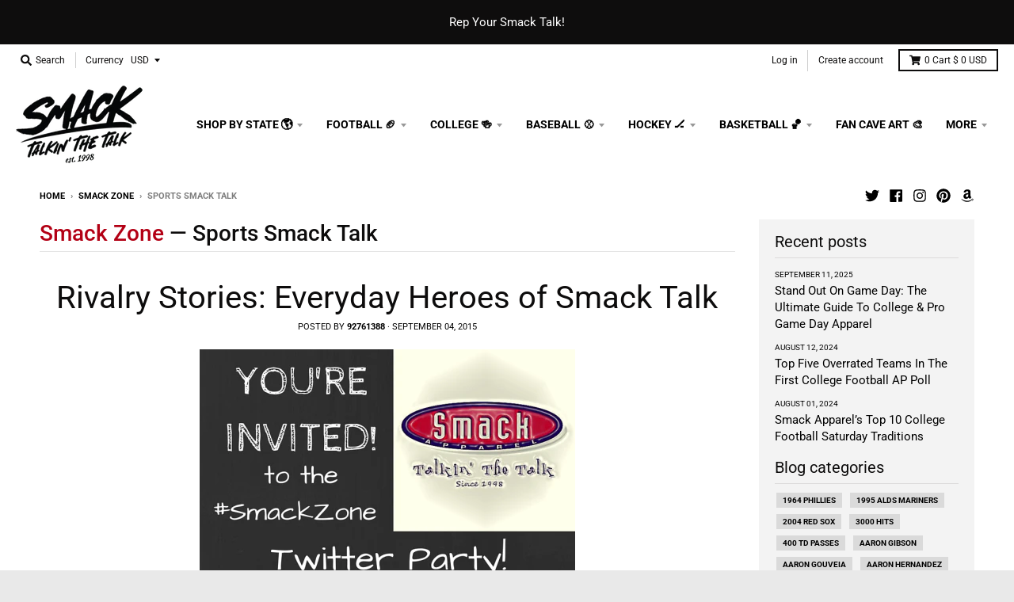

--- FILE ---
content_type: text/html; charset=utf-8
request_url: https://www.smackapparel.com/blogs/smack-zone/tagged/sports-smack-talk
body_size: 55994
content:
<!doctype html>
<!--[if IE 8]><html class="no-js lt-ie9" lang="en"> <![endif]-->
<!--[if IE 9 ]><html class="ie9 no-js"> <![endif]-->
<!--[if (gt IE 9)|!(IE)]><!--> <html class="no-js" lang="en"> <!--<![endif]-->
<head>
<link rel='preconnect dns-prefetch' href='https://api.config-security.com/' crossorigin />
<link rel='preconnect dns-prefetch' href='https://conf.config-security.com/' crossorigin />
<link rel='preconnect dns-prefetch' href='https://whale.camera/' crossorigin />
<script>
/* >> TriplePixel :: start*/
window.TriplePixelData={TripleName:"smack-apparel-company.myshopify.com",ver:"2.12",plat:"SHOPIFY",isHeadless:false},function(W,H,A,L,E,_,B,N){function O(U,T,P,H,R){void 0===R&&(R=!1),H=new XMLHttpRequest,P?(H.open("POST",U,!0),H.setRequestHeader("Content-Type","text/plain")):H.open("GET",U,!0),H.send(JSON.stringify(P||{})),H.onreadystatechange=function(){4===H.readyState&&200===H.status?(R=H.responseText,U.includes(".txt")?eval(R):P||(N[B]=R)):(299<H.status||H.status<200)&&T&&!R&&(R=!0,O(U,T-1,P))}}if(N=window,!N[H+"sn"]){N[H+"sn"]=1,L=function(){return Date.now().toString(36)+"_"+Math.random().toString(36)};try{A.setItem(H,1+(0|A.getItem(H)||0)),(E=JSON.parse(A.getItem(H+"U")||"[]")).push({u:location.href,r:document.referrer,t:Date.now(),id:L()}),A.setItem(H+"U",JSON.stringify(E))}catch(e){}var i,m,p;A.getItem('"!nC`')||(_=A,A=N,A[H]||(E=A[H]=function(t,e,a){return void 0===a&&(a=[]),"State"==t?E.s:(W=L(),(E._q=E._q||[]).push([W,t,e].concat(a)),W)},E.s="Installed",E._q=[],E.ch=W,B="configSecurityConfModel",N[B]=1,O("https://conf.config-security.com/model",5),i=L(),m=A[atob("c2NyZWVu")],_.setItem("di_pmt_wt",i),p={id:i,action:"profile",avatar:_.getItem("auth-security_rand_salt_"),time:m[atob("d2lkdGg=")]+":"+m[atob("aGVpZ2h0")],host:A.TriplePixelData.TripleName,plat:A.TriplePixelData.plat,url:window.location.href,ref:document.referrer,ver:A.TriplePixelData.ver},O("https://api.config-security.com/event",5,p),O("https://whale.camera/live/dot.txt",5)))}}("","TriplePixel",localStorage);
/* << TriplePixel :: end*/
</script>
<link rel='preconnect dns-prefetch' href='https://triplewhale-pixel.web.app/' crossorigin />


  
  <meta name="google-site-verification" content="WsrtGxOWlVtgbkyuixVdVgmYZuOR6y_KDSjhvkOWRgY" />
  
 <meta name="facebook-domain-verification" content="bqw2cwk9aq2asru8920510lq2vitbz" />
  
  <meta charset="utf-8">
  <meta http-equiv="X-UA-Compatible" content="IE=edge,chrome=1">
  <link rel="canonical" href="https://www.smackapparel.com/blogs/smack-zone/tagged/sports-smack-talk">
  <meta name="viewport" content="width=device-width,initial-scale=1">
  <meta name="theme-color" content="#b30015">

  
  <link rel="apple-touch-icon" sizes="180x180" href="//www.smackapparel.com/cdn/shop/files/not_today_saban_1_180x180.png?v=1645547789">
  <link rel="icon" type="image/png" sizes="32x32" href="//www.smackapparel.com/cdn/shop/files/not_today_saban_1_32x32.png?v=1645547789">
  <link rel="icon" type="image/png" sizes="16x16" href="//www.smackapparel.com/cdn/shop/files/not_today_saban_1_16x16.png?v=1645547789">
  <link rel="mask-icon" color="#b30015">
  

  <title>
    Smack Zone | The Official Blog of Smack Apparel &ndash; Tagged &quot;Sports Smack Talk&quot;
  </title>
<script src="https://cdncozyantitheft.addons.business/js/script_tags/smack-apparel-company/6RsH5H0xzQE6duFSTMATlHGYEH9UHemy.js?shop=smack-apparel-company.myshopify.com" type="text/javascript"></script>
  
    <meta name="description" content="We&#39;re proudly licensed by the first amendment and we&#39;re talkin&#39; the talk. Follow our blog for the latest in sports smack talkin&#39;.">
  

  <meta property="og:site_name" content="Smack Apparel">
<meta property="og:url" content="https://www.smackapparel.com/blogs/smack-zone/tagged/sports-smack-talk">
<meta property="og:title" content="Smack Zone | The Official Blog of Smack Apparel">
<meta property="og:type" content="website">
<meta property="og:description" content="We&#39;re proudly licensed by the first amendment and we&#39;re talkin&#39; the talk. Follow our blog for the latest in sports smack talkin&#39;."><meta property="og:image" content="http://www.smackapparel.com/cdn/shop/files/smack_apparel_1_1200x1200.png?v=1625856609">
    <meta property="og:image:secure_url" content="https://www.smackapparel.com/cdn/shop/files/smack_apparel_1_1200x1200.png?v=1625856609">
    <meta property="og:image:width" content="1080">
    <meta property="og:image:height" content="1080">

<meta name="twitter:site" content="@Smackapparel">
<meta name="twitter:card" content="summary_large_image">
<meta name="twitter:title" content="Smack Zone | The Official Blog of Smack Apparel">
<meta name="twitter:description" content="We&#39;re proudly licensed by the first amendment and we&#39;re talkin&#39; the talk. Follow our blog for the latest in sports smack talkin&#39;.">


  <!-- "snippets/buddha-megamenu-before.liquid" was not rendered, the associated app was uninstalled -->
  <!-- "snippets/buddha-megamenu.liquid" was not rendered, the associated app was uninstalled -->
  <!-- OutlinkStickyBtn CODE Start --><!-- OutlinkStickyBtn END --> <script>window.performance && window.performance.mark && window.performance.mark('shopify.content_for_header.start');</script><meta name="google-site-verification" content="cALck2Q-21yJGCmpBkGvPqWRspCHAtx5RtEvCkDLKAk">
<meta id="shopify-digital-wallet" name="shopify-digital-wallet" content="/11361572/digital_wallets/dialog">
<meta name="shopify-checkout-api-token" content="50c8d0680d18990c2663e1ee9b9a0fe7">
<meta id="in-context-paypal-metadata" data-shop-id="11361572" data-venmo-supported="false" data-environment="production" data-locale="en_US" data-paypal-v4="true" data-currency="USD">
<link rel="alternate" type="application/atom+xml" title="Feed" href="/blogs/smack-zone/tagged/sports-smack-talk.atom" />
<script async="async" src="/checkouts/internal/preloads.js?locale=en-US"></script>
<link rel="preconnect" href="https://shop.app" crossorigin="anonymous">
<script async="async" src="https://shop.app/checkouts/internal/preloads.js?locale=en-US&shop_id=11361572" crossorigin="anonymous"></script>
<script id="apple-pay-shop-capabilities" type="application/json">{"shopId":11361572,"countryCode":"US","currencyCode":"USD","merchantCapabilities":["supports3DS"],"merchantId":"gid:\/\/shopify\/Shop\/11361572","merchantName":"Smack Apparel","requiredBillingContactFields":["postalAddress","email"],"requiredShippingContactFields":["postalAddress","email"],"shippingType":"shipping","supportedNetworks":["visa","masterCard","amex","discover","elo","jcb"],"total":{"type":"pending","label":"Smack Apparel","amount":"1.00"},"shopifyPaymentsEnabled":true,"supportsSubscriptions":true}</script>
<script id="shopify-features" type="application/json">{"accessToken":"50c8d0680d18990c2663e1ee9b9a0fe7","betas":["rich-media-storefront-analytics"],"domain":"www.smackapparel.com","predictiveSearch":true,"shopId":11361572,"locale":"en"}</script>
<script>var Shopify = Shopify || {};
Shopify.shop = "smack-apparel-company.myshopify.com";
Shopify.locale = "en";
Shopify.currency = {"active":"USD","rate":"1.0"};
Shopify.country = "US";
Shopify.theme = {"name":"District","id":77551697972,"schema_name":"District","schema_version":"3.5.0","theme_store_id":735,"role":"main"};
Shopify.theme.handle = "null";
Shopify.theme.style = {"id":null,"handle":null};
Shopify.cdnHost = "www.smackapparel.com/cdn";
Shopify.routes = Shopify.routes || {};
Shopify.routes.root = "/";</script>
<script type="module">!function(o){(o.Shopify=o.Shopify||{}).modules=!0}(window);</script>
<script>!function(o){function n(){var o=[];function n(){o.push(Array.prototype.slice.apply(arguments))}return n.q=o,n}var t=o.Shopify=o.Shopify||{};t.loadFeatures=n(),t.autoloadFeatures=n()}(window);</script>
<script>
  window.ShopifyPay = window.ShopifyPay || {};
  window.ShopifyPay.apiHost = "shop.app\/pay";
  window.ShopifyPay.redirectState = null;
</script>
<script id="shop-js-analytics" type="application/json">{"pageType":"blog"}</script>
<script defer="defer" async type="module" src="//www.smackapparel.com/cdn/shopifycloud/shop-js/modules/v2/client.init-shop-cart-sync_BT-GjEfc.en.esm.js"></script>
<script defer="defer" async type="module" src="//www.smackapparel.com/cdn/shopifycloud/shop-js/modules/v2/chunk.common_D58fp_Oc.esm.js"></script>
<script defer="defer" async type="module" src="//www.smackapparel.com/cdn/shopifycloud/shop-js/modules/v2/chunk.modal_xMitdFEc.esm.js"></script>
<script type="module">
  await import("//www.smackapparel.com/cdn/shopifycloud/shop-js/modules/v2/client.init-shop-cart-sync_BT-GjEfc.en.esm.js");
await import("//www.smackapparel.com/cdn/shopifycloud/shop-js/modules/v2/chunk.common_D58fp_Oc.esm.js");
await import("//www.smackapparel.com/cdn/shopifycloud/shop-js/modules/v2/chunk.modal_xMitdFEc.esm.js");

  window.Shopify.SignInWithShop?.initShopCartSync?.({"fedCMEnabled":true,"windoidEnabled":true});

</script>
<script>
  window.Shopify = window.Shopify || {};
  if (!window.Shopify.featureAssets) window.Shopify.featureAssets = {};
  window.Shopify.featureAssets['shop-js'] = {"shop-cart-sync":["modules/v2/client.shop-cart-sync_DZOKe7Ll.en.esm.js","modules/v2/chunk.common_D58fp_Oc.esm.js","modules/v2/chunk.modal_xMitdFEc.esm.js"],"init-fed-cm":["modules/v2/client.init-fed-cm_B6oLuCjv.en.esm.js","modules/v2/chunk.common_D58fp_Oc.esm.js","modules/v2/chunk.modal_xMitdFEc.esm.js"],"shop-cash-offers":["modules/v2/client.shop-cash-offers_D2sdYoxE.en.esm.js","modules/v2/chunk.common_D58fp_Oc.esm.js","modules/v2/chunk.modal_xMitdFEc.esm.js"],"shop-login-button":["modules/v2/client.shop-login-button_QeVjl5Y3.en.esm.js","modules/v2/chunk.common_D58fp_Oc.esm.js","modules/v2/chunk.modal_xMitdFEc.esm.js"],"pay-button":["modules/v2/client.pay-button_DXTOsIq6.en.esm.js","modules/v2/chunk.common_D58fp_Oc.esm.js","modules/v2/chunk.modal_xMitdFEc.esm.js"],"shop-button":["modules/v2/client.shop-button_DQZHx9pm.en.esm.js","modules/v2/chunk.common_D58fp_Oc.esm.js","modules/v2/chunk.modal_xMitdFEc.esm.js"],"avatar":["modules/v2/client.avatar_BTnouDA3.en.esm.js"],"init-windoid":["modules/v2/client.init-windoid_CR1B-cfM.en.esm.js","modules/v2/chunk.common_D58fp_Oc.esm.js","modules/v2/chunk.modal_xMitdFEc.esm.js"],"init-shop-for-new-customer-accounts":["modules/v2/client.init-shop-for-new-customer-accounts_C_vY_xzh.en.esm.js","modules/v2/client.shop-login-button_QeVjl5Y3.en.esm.js","modules/v2/chunk.common_D58fp_Oc.esm.js","modules/v2/chunk.modal_xMitdFEc.esm.js"],"init-shop-email-lookup-coordinator":["modules/v2/client.init-shop-email-lookup-coordinator_BI7n9ZSv.en.esm.js","modules/v2/chunk.common_D58fp_Oc.esm.js","modules/v2/chunk.modal_xMitdFEc.esm.js"],"init-shop-cart-sync":["modules/v2/client.init-shop-cart-sync_BT-GjEfc.en.esm.js","modules/v2/chunk.common_D58fp_Oc.esm.js","modules/v2/chunk.modal_xMitdFEc.esm.js"],"shop-toast-manager":["modules/v2/client.shop-toast-manager_DiYdP3xc.en.esm.js","modules/v2/chunk.common_D58fp_Oc.esm.js","modules/v2/chunk.modal_xMitdFEc.esm.js"],"init-customer-accounts":["modules/v2/client.init-customer-accounts_D9ZNqS-Q.en.esm.js","modules/v2/client.shop-login-button_QeVjl5Y3.en.esm.js","modules/v2/chunk.common_D58fp_Oc.esm.js","modules/v2/chunk.modal_xMitdFEc.esm.js"],"init-customer-accounts-sign-up":["modules/v2/client.init-customer-accounts-sign-up_iGw4briv.en.esm.js","modules/v2/client.shop-login-button_QeVjl5Y3.en.esm.js","modules/v2/chunk.common_D58fp_Oc.esm.js","modules/v2/chunk.modal_xMitdFEc.esm.js"],"shop-follow-button":["modules/v2/client.shop-follow-button_CqMgW2wH.en.esm.js","modules/v2/chunk.common_D58fp_Oc.esm.js","modules/v2/chunk.modal_xMitdFEc.esm.js"],"checkout-modal":["modules/v2/client.checkout-modal_xHeaAweL.en.esm.js","modules/v2/chunk.common_D58fp_Oc.esm.js","modules/v2/chunk.modal_xMitdFEc.esm.js"],"shop-login":["modules/v2/client.shop-login_D91U-Q7h.en.esm.js","modules/v2/chunk.common_D58fp_Oc.esm.js","modules/v2/chunk.modal_xMitdFEc.esm.js"],"lead-capture":["modules/v2/client.lead-capture_BJmE1dJe.en.esm.js","modules/v2/chunk.common_D58fp_Oc.esm.js","modules/v2/chunk.modal_xMitdFEc.esm.js"],"payment-terms":["modules/v2/client.payment-terms_Ci9AEqFq.en.esm.js","modules/v2/chunk.common_D58fp_Oc.esm.js","modules/v2/chunk.modal_xMitdFEc.esm.js"]};
</script>
<script>(function() {
  var isLoaded = false;
  function asyncLoad() {
    if (isLoaded) return;
    isLoaded = true;
    var urls = ["https:\/\/cdn.growthhero.io\/sites\/pixel.js?shop=smack-apparel-company.myshopify.com","\/\/www.powr.io\/powr.js?powr-token=smack-apparel-company.myshopify.com\u0026external-type=shopify\u0026shop=smack-apparel-company.myshopify.com"];
    for (var i = 0; i < urls.length; i++) {
      var s = document.createElement('script');
      s.type = 'text/javascript';
      s.async = true;
      s.src = urls[i];
      var x = document.getElementsByTagName('script')[0];
      x.parentNode.insertBefore(s, x);
    }
  };
  if(window.attachEvent) {
    window.attachEvent('onload', asyncLoad);
  } else {
    window.addEventListener('load', asyncLoad, false);
  }
})();</script>
<script id="__st">var __st={"a":11361572,"offset":-18000,"reqid":"01c486e7-9702-4fef-b78e-972ae27d64f6-1769066129","pageurl":"www.smackapparel.com\/blogs\/smack-zone\/tagged\/sports-smack-talk","s":"blogs-57442823","u":"d37959785bfd","p":"blog","rtyp":"blog","rid":57442823};</script>
<script>window.ShopifyPaypalV4VisibilityTracking = true;</script>
<script id="captcha-bootstrap">!function(){'use strict';const t='contact',e='account',n='new_comment',o=[[t,t],['blogs',n],['comments',n],[t,'customer']],c=[[e,'customer_login'],[e,'guest_login'],[e,'recover_customer_password'],[e,'create_customer']],r=t=>t.map((([t,e])=>`form[action*='/${t}']:not([data-nocaptcha='true']) input[name='form_type'][value='${e}']`)).join(','),a=t=>()=>t?[...document.querySelectorAll(t)].map((t=>t.form)):[];function s(){const t=[...o],e=r(t);return a(e)}const i='password',u='form_key',d=['recaptcha-v3-token','g-recaptcha-response','h-captcha-response',i],f=()=>{try{return window.sessionStorage}catch{return}},m='__shopify_v',_=t=>t.elements[u];function p(t,e,n=!1){try{const o=window.sessionStorage,c=JSON.parse(o.getItem(e)),{data:r}=function(t){const{data:e,action:n}=t;return t[m]||n?{data:e,action:n}:{data:t,action:n}}(c);for(const[e,n]of Object.entries(r))t.elements[e]&&(t.elements[e].value=n);n&&o.removeItem(e)}catch(o){console.error('form repopulation failed',{error:o})}}const l='form_type',E='cptcha';function T(t){t.dataset[E]=!0}const w=window,h=w.document,L='Shopify',v='ce_forms',y='captcha';let A=!1;((t,e)=>{const n=(g='f06e6c50-85a8-45c8-87d0-21a2b65856fe',I='https://cdn.shopify.com/shopifycloud/storefront-forms-hcaptcha/ce_storefront_forms_captcha_hcaptcha.v1.5.2.iife.js',D={infoText:'Protected by hCaptcha',privacyText:'Privacy',termsText:'Terms'},(t,e,n)=>{const o=w[L][v],c=o.bindForm;if(c)return c(t,g,e,D).then(n);var r;o.q.push([[t,g,e,D],n]),r=I,A||(h.body.append(Object.assign(h.createElement('script'),{id:'captcha-provider',async:!0,src:r})),A=!0)});var g,I,D;w[L]=w[L]||{},w[L][v]=w[L][v]||{},w[L][v].q=[],w[L][y]=w[L][y]||{},w[L][y].protect=function(t,e){n(t,void 0,e),T(t)},Object.freeze(w[L][y]),function(t,e,n,w,h,L){const[v,y,A,g]=function(t,e,n){const i=e?o:[],u=t?c:[],d=[...i,...u],f=r(d),m=r(i),_=r(d.filter((([t,e])=>n.includes(e))));return[a(f),a(m),a(_),s()]}(w,h,L),I=t=>{const e=t.target;return e instanceof HTMLFormElement?e:e&&e.form},D=t=>v().includes(t);t.addEventListener('submit',(t=>{const e=I(t);if(!e)return;const n=D(e)&&!e.dataset.hcaptchaBound&&!e.dataset.recaptchaBound,o=_(e),c=g().includes(e)&&(!o||!o.value);(n||c)&&t.preventDefault(),c&&!n&&(function(t){try{if(!f())return;!function(t){const e=f();if(!e)return;const n=_(t);if(!n)return;const o=n.value;o&&e.removeItem(o)}(t);const e=Array.from(Array(32),(()=>Math.random().toString(36)[2])).join('');!function(t,e){_(t)||t.append(Object.assign(document.createElement('input'),{type:'hidden',name:u})),t.elements[u].value=e}(t,e),function(t,e){const n=f();if(!n)return;const o=[...t.querySelectorAll(`input[type='${i}']`)].map((({name:t})=>t)),c=[...d,...o],r={};for(const[a,s]of new FormData(t).entries())c.includes(a)||(r[a]=s);n.setItem(e,JSON.stringify({[m]:1,action:t.action,data:r}))}(t,e)}catch(e){console.error('failed to persist form',e)}}(e),e.submit())}));const S=(t,e)=>{t&&!t.dataset[E]&&(n(t,e.some((e=>e===t))),T(t))};for(const o of['focusin','change'])t.addEventListener(o,(t=>{const e=I(t);D(e)&&S(e,y())}));const B=e.get('form_key'),M=e.get(l),P=B&&M;t.addEventListener('DOMContentLoaded',(()=>{const t=y();if(P)for(const e of t)e.elements[l].value===M&&p(e,B);[...new Set([...A(),...v().filter((t=>'true'===t.dataset.shopifyCaptcha))])].forEach((e=>S(e,t)))}))}(h,new URLSearchParams(w.location.search),n,t,e,['guest_login'])})(!0,!0)}();</script>
<script integrity="sha256-4kQ18oKyAcykRKYeNunJcIwy7WH5gtpwJnB7kiuLZ1E=" data-source-attribution="shopify.loadfeatures" defer="defer" src="//www.smackapparel.com/cdn/shopifycloud/storefront/assets/storefront/load_feature-a0a9edcb.js" crossorigin="anonymous"></script>
<script crossorigin="anonymous" defer="defer" src="//www.smackapparel.com/cdn/shopifycloud/storefront/assets/shopify_pay/storefront-65b4c6d7.js?v=20250812"></script>
<script data-source-attribution="shopify.dynamic_checkout.dynamic.init">var Shopify=Shopify||{};Shopify.PaymentButton=Shopify.PaymentButton||{isStorefrontPortableWallets:!0,init:function(){window.Shopify.PaymentButton.init=function(){};var t=document.createElement("script");t.src="https://www.smackapparel.com/cdn/shopifycloud/portable-wallets/latest/portable-wallets.en.js",t.type="module",document.head.appendChild(t)}};
</script>
<script data-source-attribution="shopify.dynamic_checkout.buyer_consent">
  function portableWalletsHideBuyerConsent(e){var t=document.getElementById("shopify-buyer-consent"),n=document.getElementById("shopify-subscription-policy-button");t&&n&&(t.classList.add("hidden"),t.setAttribute("aria-hidden","true"),n.removeEventListener("click",e))}function portableWalletsShowBuyerConsent(e){var t=document.getElementById("shopify-buyer-consent"),n=document.getElementById("shopify-subscription-policy-button");t&&n&&(t.classList.remove("hidden"),t.removeAttribute("aria-hidden"),n.addEventListener("click",e))}window.Shopify?.PaymentButton&&(window.Shopify.PaymentButton.hideBuyerConsent=portableWalletsHideBuyerConsent,window.Shopify.PaymentButton.showBuyerConsent=portableWalletsShowBuyerConsent);
</script>
<script data-source-attribution="shopify.dynamic_checkout.cart.bootstrap">document.addEventListener("DOMContentLoaded",(function(){function t(){return document.querySelector("shopify-accelerated-checkout-cart, shopify-accelerated-checkout")}if(t())Shopify.PaymentButton.init();else{new MutationObserver((function(e,n){t()&&(Shopify.PaymentButton.init(),n.disconnect())})).observe(document.body,{childList:!0,subtree:!0})}}));
</script>
<link id="shopify-accelerated-checkout-styles" rel="stylesheet" media="screen" href="https://www.smackapparel.com/cdn/shopifycloud/portable-wallets/latest/accelerated-checkout-backwards-compat.css" crossorigin="anonymous">
<style id="shopify-accelerated-checkout-cart">
        #shopify-buyer-consent {
  margin-top: 1em;
  display: inline-block;
  width: 100%;
}

#shopify-buyer-consent.hidden {
  display: none;
}

#shopify-subscription-policy-button {
  background: none;
  border: none;
  padding: 0;
  text-decoration: underline;
  font-size: inherit;
  cursor: pointer;
}

#shopify-subscription-policy-button::before {
  box-shadow: none;
}

      </style>

<script>window.performance && window.performance.mark && window.performance.mark('shopify.content_for_header.end');</script>
  <link href="//www.smackapparel.com/cdn/shop/t/10/assets/theme.scss.css?v=132415711830455301511764004177" rel="stylesheet" type="text/css" media="all" />

  

  <script>
    window.StyleHatch = window.StyleHatch || {};
    StyleHatch.Strings = {
      instagramAddToken: "Add your Instagram access token.",
      instagramInvalidToken: "The Instagram access token is invalid. Check to make sure you added the complete token.",
      instagramRateLimitToken: "Your store is currently over Instagram\u0026#39;s rate limit. Contact Style Hatch support for details.",
      addToCart: "Add to Cart",
      preOrder: "Pre-Order",
      soldOut: "Sold Out",
      addressError: "Error looking up that address",
      addressNoResults: "No results for that address",
      addressQueryLimit: "You have exceeded the Google API usage limit. Consider upgrading to a \u003ca href=\"https:\/\/developers.google.com\/maps\/premium\/usage-limits\"\u003ePremium Plan\u003c\/a\u003e.",
      authError: "There was a problem authenticating your Google Maps account.",
      agreeNotice: "You must agree with the terms and conditions of sales to check out."
    }
    StyleHatch.currencyFormat = "$ {{amount}}";
    StyleHatch.ajaxCartEnable = true;
    StyleHatch.cartData = {"note":null,"attributes":{},"original_total_price":0,"total_price":0,"total_discount":0,"total_weight":0.0,"item_count":0,"items":[],"requires_shipping":false,"currency":"USD","items_subtotal_price":0,"cart_level_discount_applications":[],"checkout_charge_amount":0};
    StyleHatch.routes = {
      root_url: '/',
      account_url: '/account',
      account_login_url: 'https://www.smackapparel.com/customer_authentication/redirect?locale=en&region_country=US',
      account_logout_url: '/account/logout',
      account_recover_url: '/account/recover',
      account_register_url: 'https://shopify.com/11361572/account?locale=en',
      account_addresses_url: '/account/addresses',
      collections_url: '/collections',
      all_products_collection_url: '/collections/all',
      search_url: '/search',
      cart_url: '/cart',
      cart_add_url: '/cart/add',
      cart_change_url: '/cart/change',
      cart_clear_url: '/cart/clear'
    };
    // Post defer
    window.addEventListener('DOMContentLoaded', function() {
      (function( $ ) {
      

      
      
      })(jq223);
    });
    document.documentElement.className = document.documentElement.className.replace('no-js', 'js');
  </script>
  <script type="text/javascript">
    window.lazySizesConfig = window.lazySizesConfig || {};
    window.lazySizesConfig.loadMode = 1;
  </script>
  <!--[if (gt IE 9)|!(IE)]><!--><script src="//www.smackapparel.com/cdn/shop/t/10/assets/lazysizes.min.js?v=174097831579247140971570469509" async="async"></script><!--<![endif]-->
  <!--[if lte IE 9]><script src="//www.smackapparel.com/cdn/shop/t/10/assets/lazysizes.min.js?v=174097831579247140971570469509"></script><![endif]-->
  <!--[if (gt IE 9)|!(IE)]><!--><script src="//www.smackapparel.com/cdn/shop/t/10/assets/vendor.js?v=82405734816938532691570469510" defer="defer"></script><!--<![endif]-->
  <!--[if lte IE 9]><script src="//www.smackapparel.com/cdn/shop/t/10/assets/vendor.js?v=82405734816938532691570469510"></script><![endif]-->
  
    <script>
StyleHatch.currencyConverter = true;
StyleHatch.shopCurrency = 'USD';
StyleHatch.defaultCurrency = 'USD';
// Formatting
StyleHatch.currencyConverterFormat = 'money_with_currency_format';
StyleHatch.moneyWithCurrencyFormat = "$ {{amount}} USD";
StyleHatch.moneyFormat = "$ {{amount}}";
</script>
<!--[if (gt IE 9)|!(IE)]><!--><script src="//cdn.shopify.com/s/javascripts/currencies.js" defer="defer"></script><!--<![endif]-->
<!--[if lte IE 9]><script src="//cdn.shopify.com/s/javascripts/currencies.js"></script><![endif]-->
<!--[if (gt IE 9)|!(IE)]><!--><script src="//www.smackapparel.com/cdn/shop/t/10/assets/jquery.currencies.min.js?v=77578452014713473561570469509" defer="defer"></script><!--<![endif]-->
<!--[if lte IE 9]><script src="//www.smackapparel.com/cdn/shop/t/10/assets/jquery.currencies.min.js?v=77578452014713473561570469509"></script><![endif]-->

  
  <!--[if (gt IE 9)|!(IE)]><!--><script src="//www.smackapparel.com/cdn/shop/t/10/assets/theme.min.js?v=31436640768318800391570469509" defer="defer"></script><!--<![endif]-->
  <!--[if lte IE 9]><script src="//www.smackapparel.com/cdn/shop/t/10/assets/theme.min.js?v=31436640768318800391570469509"></script><![endif]-->

<script src='https://areviewsapp.com/js_codes/collection_rating.js'></script>

<link href="https://maxcdn.bootstrapcdn.com/font-awesome/4.7.0/css/font-awesome.min.css" rel="stylesheet">

<script type="text/javascript" src="https://variant-swatch-king.starapps.studio/variant-swatch.js?shop=smack-apparel-company.myshopify.com" async></script>


<script>
    
    
    
    
    var gsf_conversion_data = {page_type : '', event : '', data : {shop_currency : "USD"}};
    
</script>
 

<script>window.__pagefly_analytics_settings__={"acceptTracking":true};</script>
 <script>var scaaffCheck = false;</script>
<script src="//www.smackapparel.com/cdn/shop/t/10/assets/sca_affiliate.js?v=183537634305250869541657654704" type="text/javascript"></script>



<link href="https://cdn.storifyme.com/assets/css/stories-preview.css" rel="stylesheet" type="text/css" media="all" />


<script>
    
    
    
    
    var gsf_conversion_data = {page_type : '', event : '', data : {shop_currency : "USD"}};
    
</script>
<meta name="google-site-verification" content="NI1oo3Ekh7FcFhuEj-myc7mu8UDsix3i_qCOq_hQ2pA" /><!-- BEGIN app block: shopify://apps/simprosys-google-shopping-feed/blocks/core_settings_block/1f0b859e-9fa6-4007-97e8-4513aff5ff3b --><!-- BEGIN: GSF App Core Tags & Scripts by Simprosys Google Shopping Feed -->

    <!-- BEGIN app snippet: gsf_verification_code -->
    <meta name="google-site-verification" content="cALck2Q-21yJGCmpBkGvPqWRspCHAtx5RtEvCkDLKAk" />



<!-- END app snippet -->









<!-- END: GSF App Core Tags & Scripts by Simprosys Google Shopping Feed -->
<!-- END app block --><script src="https://cdn.shopify.com/extensions/19689677-6488-4a31-adf3-fcf4359c5fd9/forms-2295/assets/shopify-forms-loader.js" type="text/javascript" defer="defer"></script>
<link href="https://monorail-edge.shopifysvc.com" rel="dns-prefetch">
<script>(function(){if ("sendBeacon" in navigator && "performance" in window) {try {var session_token_from_headers = performance.getEntriesByType('navigation')[0].serverTiming.find(x => x.name == '_s').description;} catch {var session_token_from_headers = undefined;}var session_cookie_matches = document.cookie.match(/_shopify_s=([^;]*)/);var session_token_from_cookie = session_cookie_matches && session_cookie_matches.length === 2 ? session_cookie_matches[1] : "";var session_token = session_token_from_headers || session_token_from_cookie || "";function handle_abandonment_event(e) {var entries = performance.getEntries().filter(function(entry) {return /monorail-edge.shopifysvc.com/.test(entry.name);});if (!window.abandonment_tracked && entries.length === 0) {window.abandonment_tracked = true;var currentMs = Date.now();var navigation_start = performance.timing.navigationStart;var payload = {shop_id: 11361572,url: window.location.href,navigation_start,duration: currentMs - navigation_start,session_token,page_type: "blog"};window.navigator.sendBeacon("https://monorail-edge.shopifysvc.com/v1/produce", JSON.stringify({schema_id: "online_store_buyer_site_abandonment/1.1",payload: payload,metadata: {event_created_at_ms: currentMs,event_sent_at_ms: currentMs}}));}}window.addEventListener('pagehide', handle_abandonment_event);}}());</script>
<script id="web-pixels-manager-setup">(function e(e,d,r,n,o){if(void 0===o&&(o={}),!Boolean(null===(a=null===(i=window.Shopify)||void 0===i?void 0:i.analytics)||void 0===a?void 0:a.replayQueue)){var i,a;window.Shopify=window.Shopify||{};var t=window.Shopify;t.analytics=t.analytics||{};var s=t.analytics;s.replayQueue=[],s.publish=function(e,d,r){return s.replayQueue.push([e,d,r]),!0};try{self.performance.mark("wpm:start")}catch(e){}var l=function(){var e={modern:/Edge?\/(1{2}[4-9]|1[2-9]\d|[2-9]\d{2}|\d{4,})\.\d+(\.\d+|)|Firefox\/(1{2}[4-9]|1[2-9]\d|[2-9]\d{2}|\d{4,})\.\d+(\.\d+|)|Chrom(ium|e)\/(9{2}|\d{3,})\.\d+(\.\d+|)|(Maci|X1{2}).+ Version\/(15\.\d+|(1[6-9]|[2-9]\d|\d{3,})\.\d+)([,.]\d+|)( \(\w+\)|)( Mobile\/\w+|) Safari\/|Chrome.+OPR\/(9{2}|\d{3,})\.\d+\.\d+|(CPU[ +]OS|iPhone[ +]OS|CPU[ +]iPhone|CPU IPhone OS|CPU iPad OS)[ +]+(15[._]\d+|(1[6-9]|[2-9]\d|\d{3,})[._]\d+)([._]\d+|)|Android:?[ /-](13[3-9]|1[4-9]\d|[2-9]\d{2}|\d{4,})(\.\d+|)(\.\d+|)|Android.+Firefox\/(13[5-9]|1[4-9]\d|[2-9]\d{2}|\d{4,})\.\d+(\.\d+|)|Android.+Chrom(ium|e)\/(13[3-9]|1[4-9]\d|[2-9]\d{2}|\d{4,})\.\d+(\.\d+|)|SamsungBrowser\/([2-9]\d|\d{3,})\.\d+/,legacy:/Edge?\/(1[6-9]|[2-9]\d|\d{3,})\.\d+(\.\d+|)|Firefox\/(5[4-9]|[6-9]\d|\d{3,})\.\d+(\.\d+|)|Chrom(ium|e)\/(5[1-9]|[6-9]\d|\d{3,})\.\d+(\.\d+|)([\d.]+$|.*Safari\/(?![\d.]+ Edge\/[\d.]+$))|(Maci|X1{2}).+ Version\/(10\.\d+|(1[1-9]|[2-9]\d|\d{3,})\.\d+)([,.]\d+|)( \(\w+\)|)( Mobile\/\w+|) Safari\/|Chrome.+OPR\/(3[89]|[4-9]\d|\d{3,})\.\d+\.\d+|(CPU[ +]OS|iPhone[ +]OS|CPU[ +]iPhone|CPU IPhone OS|CPU iPad OS)[ +]+(10[._]\d+|(1[1-9]|[2-9]\d|\d{3,})[._]\d+)([._]\d+|)|Android:?[ /-](13[3-9]|1[4-9]\d|[2-9]\d{2}|\d{4,})(\.\d+|)(\.\d+|)|Mobile Safari.+OPR\/([89]\d|\d{3,})\.\d+\.\d+|Android.+Firefox\/(13[5-9]|1[4-9]\d|[2-9]\d{2}|\d{4,})\.\d+(\.\d+|)|Android.+Chrom(ium|e)\/(13[3-9]|1[4-9]\d|[2-9]\d{2}|\d{4,})\.\d+(\.\d+|)|Android.+(UC? ?Browser|UCWEB|U3)[ /]?(15\.([5-9]|\d{2,})|(1[6-9]|[2-9]\d|\d{3,})\.\d+)\.\d+|SamsungBrowser\/(5\.\d+|([6-9]|\d{2,})\.\d+)|Android.+MQ{2}Browser\/(14(\.(9|\d{2,})|)|(1[5-9]|[2-9]\d|\d{3,})(\.\d+|))(\.\d+|)|K[Aa][Ii]OS\/(3\.\d+|([4-9]|\d{2,})\.\d+)(\.\d+|)/},d=e.modern,r=e.legacy,n=navigator.userAgent;return n.match(d)?"modern":n.match(r)?"legacy":"unknown"}(),u="modern"===l?"modern":"legacy",c=(null!=n?n:{modern:"",legacy:""})[u],f=function(e){return[e.baseUrl,"/wpm","/b",e.hashVersion,"modern"===e.buildTarget?"m":"l",".js"].join("")}({baseUrl:d,hashVersion:r,buildTarget:u}),m=function(e){var d=e.version,r=e.bundleTarget,n=e.surface,o=e.pageUrl,i=e.monorailEndpoint;return{emit:function(e){var a=e.status,t=e.errorMsg,s=(new Date).getTime(),l=JSON.stringify({metadata:{event_sent_at_ms:s},events:[{schema_id:"web_pixels_manager_load/3.1",payload:{version:d,bundle_target:r,page_url:o,status:a,surface:n,error_msg:t},metadata:{event_created_at_ms:s}}]});if(!i)return console&&console.warn&&console.warn("[Web Pixels Manager] No Monorail endpoint provided, skipping logging."),!1;try{return self.navigator.sendBeacon.bind(self.navigator)(i,l)}catch(e){}var u=new XMLHttpRequest;try{return u.open("POST",i,!0),u.setRequestHeader("Content-Type","text/plain"),u.send(l),!0}catch(e){return console&&console.warn&&console.warn("[Web Pixels Manager] Got an unhandled error while logging to Monorail."),!1}}}}({version:r,bundleTarget:l,surface:e.surface,pageUrl:self.location.href,monorailEndpoint:e.monorailEndpoint});try{o.browserTarget=l,function(e){var d=e.src,r=e.async,n=void 0===r||r,o=e.onload,i=e.onerror,a=e.sri,t=e.scriptDataAttributes,s=void 0===t?{}:t,l=document.createElement("script"),u=document.querySelector("head"),c=document.querySelector("body");if(l.async=n,l.src=d,a&&(l.integrity=a,l.crossOrigin="anonymous"),s)for(var f in s)if(Object.prototype.hasOwnProperty.call(s,f))try{l.dataset[f]=s[f]}catch(e){}if(o&&l.addEventListener("load",o),i&&l.addEventListener("error",i),u)u.appendChild(l);else{if(!c)throw new Error("Did not find a head or body element to append the script");c.appendChild(l)}}({src:f,async:!0,onload:function(){if(!function(){var e,d;return Boolean(null===(d=null===(e=window.Shopify)||void 0===e?void 0:e.analytics)||void 0===d?void 0:d.initialized)}()){var d=window.webPixelsManager.init(e)||void 0;if(d){var r=window.Shopify.analytics;r.replayQueue.forEach((function(e){var r=e[0],n=e[1],o=e[2];d.publishCustomEvent(r,n,o)})),r.replayQueue=[],r.publish=d.publishCustomEvent,r.visitor=d.visitor,r.initialized=!0}}},onerror:function(){return m.emit({status:"failed",errorMsg:"".concat(f," has failed to load")})},sri:function(e){var d=/^sha384-[A-Za-z0-9+/=]+$/;return"string"==typeof e&&d.test(e)}(c)?c:"",scriptDataAttributes:o}),m.emit({status:"loading"})}catch(e){m.emit({status:"failed",errorMsg:(null==e?void 0:e.message)||"Unknown error"})}}})({shopId: 11361572,storefrontBaseUrl: "https://www.smackapparel.com",extensionsBaseUrl: "https://extensions.shopifycdn.com/cdn/shopifycloud/web-pixels-manager",monorailEndpoint: "https://monorail-edge.shopifysvc.com/unstable/produce_batch",surface: "storefront-renderer",enabledBetaFlags: ["2dca8a86"],webPixelsConfigList: [{"id":"1290764525","configuration":"{\"account_ID\":\"77310\",\"google_analytics_tracking_tag\":\"1\",\"measurement_id\":\"2\",\"api_secret\":\"3\",\"shop_settings\":\"{\\\"custom_pixel_script\\\":\\\"https:\\\\\\\/\\\\\\\/storage.googleapis.com\\\\\\\/gsf-scripts\\\\\\\/custom-pixels\\\\\\\/smack-apparel-company.js\\\"}\"}","eventPayloadVersion":"v1","runtimeContext":"LAX","scriptVersion":"c6b888297782ed4a1cba19cda43d6625","type":"APP","apiClientId":1558137,"privacyPurposes":[],"dataSharingAdjustments":{"protectedCustomerApprovalScopes":["read_customer_address","read_customer_email","read_customer_name","read_customer_personal_data","read_customer_phone"]}},{"id":"1244463341","configuration":"{\"storeIdentity\":\"smack-apparel-company.myshopify.com\",\"baseURL\":\"https:\\\/\\\/api.printful.com\\\/shopify-pixels\"}","eventPayloadVersion":"v1","runtimeContext":"STRICT","scriptVersion":"74f275712857ab41bea9d998dcb2f9da","type":"APP","apiClientId":156624,"privacyPurposes":["ANALYTICS","MARKETING","SALE_OF_DATA"],"dataSharingAdjustments":{"protectedCustomerApprovalScopes":["read_customer_address","read_customer_email","read_customer_name","read_customer_personal_data","read_customer_phone"]}},{"id":"938442989","configuration":"{\"shopId\":\"smack-apparel-company.myshopify.com\"}","eventPayloadVersion":"v1","runtimeContext":"STRICT","scriptVersion":"674c31de9c131805829c42a983792da6","type":"APP","apiClientId":2753413,"privacyPurposes":["ANALYTICS","MARKETING","SALE_OF_DATA"],"dataSharingAdjustments":{"protectedCustomerApprovalScopes":["read_customer_address","read_customer_email","read_customer_name","read_customer_personal_data","read_customer_phone"]}},{"id":"465240301","configuration":"{\"config\":\"{\\\"pixel_id\\\":\\\"G-3D2MGNK8SY\\\",\\\"target_country\\\":\\\"US\\\",\\\"gtag_events\\\":[{\\\"type\\\":\\\"search\\\",\\\"action_label\\\":[\\\"G-3D2MGNK8SY\\\",\\\"AW-948456677\\\/Zp6gCMb8m9QCEOWZocQD\\\"]},{\\\"type\\\":\\\"begin_checkout\\\",\\\"action_label\\\":[\\\"G-3D2MGNK8SY\\\",\\\"AW-948456677\\\/xWDICMP8m9QCEOWZocQD\\\"]},{\\\"type\\\":\\\"view_item\\\",\\\"action_label\\\":[\\\"G-3D2MGNK8SY\\\",\\\"AW-948456677\\\/VjSACL38m9QCEOWZocQD\\\",\\\"MC-E7WHM7J3E8\\\"]},{\\\"type\\\":\\\"purchase\\\",\\\"action_label\\\":[\\\"G-3D2MGNK8SY\\\",\\\"AW-948456677\\\/wPw1CLr8m9QCEOWZocQD\\\",\\\"MC-E7WHM7J3E8\\\"]},{\\\"type\\\":\\\"page_view\\\",\\\"action_label\\\":[\\\"G-3D2MGNK8SY\\\",\\\"AW-948456677\\\/a3CCCLf8m9QCEOWZocQD\\\",\\\"MC-E7WHM7J3E8\\\"]},{\\\"type\\\":\\\"add_payment_info\\\",\\\"action_label\\\":[\\\"G-3D2MGNK8SY\\\",\\\"AW-948456677\\\/wMljCMn8m9QCEOWZocQD\\\"]},{\\\"type\\\":\\\"add_to_cart\\\",\\\"action_label\\\":[\\\"G-3D2MGNK8SY\\\",\\\"AW-948456677\\\/HBRkCMD8m9QCEOWZocQD\\\"]}],\\\"enable_monitoring_mode\\\":false}\"}","eventPayloadVersion":"v1","runtimeContext":"OPEN","scriptVersion":"b2a88bafab3e21179ed38636efcd8a93","type":"APP","apiClientId":1780363,"privacyPurposes":[],"dataSharingAdjustments":{"protectedCustomerApprovalScopes":["read_customer_address","read_customer_email","read_customer_name","read_customer_personal_data","read_customer_phone"]}},{"id":"406487277","configuration":"{\"pixelCode\":\"CMBEUDRC77UCRGJEH5K0\"}","eventPayloadVersion":"v1","runtimeContext":"STRICT","scriptVersion":"22e92c2ad45662f435e4801458fb78cc","type":"APP","apiClientId":4383523,"privacyPurposes":["ANALYTICS","MARKETING","SALE_OF_DATA"],"dataSharingAdjustments":{"protectedCustomerApprovalScopes":["read_customer_address","read_customer_email","read_customer_name","read_customer_personal_data","read_customer_phone"]}},{"id":"190480621","configuration":"{\"pixel_id\":\"975354290405322\",\"pixel_type\":\"facebook_pixel\",\"metaapp_system_user_token\":\"-\"}","eventPayloadVersion":"v1","runtimeContext":"OPEN","scriptVersion":"ca16bc87fe92b6042fbaa3acc2fbdaa6","type":"APP","apiClientId":2329312,"privacyPurposes":["ANALYTICS","MARKETING","SALE_OF_DATA"],"dataSharingAdjustments":{"protectedCustomerApprovalScopes":["read_customer_address","read_customer_email","read_customer_name","read_customer_personal_data","read_customer_phone"]}},{"id":"62292205","configuration":"{\"tagID\":\"2612529361460\"}","eventPayloadVersion":"v1","runtimeContext":"STRICT","scriptVersion":"18031546ee651571ed29edbe71a3550b","type":"APP","apiClientId":3009811,"privacyPurposes":["ANALYTICS","MARKETING","SALE_OF_DATA"],"dataSharingAdjustments":{"protectedCustomerApprovalScopes":["read_customer_address","read_customer_email","read_customer_name","read_customer_personal_data","read_customer_phone"]}},{"id":"shopify-app-pixel","configuration":"{}","eventPayloadVersion":"v1","runtimeContext":"STRICT","scriptVersion":"0450","apiClientId":"shopify-pixel","type":"APP","privacyPurposes":["ANALYTICS","MARKETING"]},{"id":"shopify-custom-pixel","eventPayloadVersion":"v1","runtimeContext":"LAX","scriptVersion":"0450","apiClientId":"shopify-pixel","type":"CUSTOM","privacyPurposes":["ANALYTICS","MARKETING"]}],isMerchantRequest: false,initData: {"shop":{"name":"Smack Apparel","paymentSettings":{"currencyCode":"USD"},"myshopifyDomain":"smack-apparel-company.myshopify.com","countryCode":"US","storefrontUrl":"https:\/\/www.smackapparel.com"},"customer":null,"cart":null,"checkout":null,"productVariants":[],"purchasingCompany":null},},"https://www.smackapparel.com/cdn","fcfee988w5aeb613cpc8e4bc33m6693e112",{"modern":"","legacy":""},{"shopId":"11361572","storefrontBaseUrl":"https:\/\/www.smackapparel.com","extensionBaseUrl":"https:\/\/extensions.shopifycdn.com\/cdn\/shopifycloud\/web-pixels-manager","surface":"storefront-renderer","enabledBetaFlags":"[\"2dca8a86\"]","isMerchantRequest":"false","hashVersion":"fcfee988w5aeb613cpc8e4bc33m6693e112","publish":"custom","events":"[[\"page_viewed\",{}]]"});</script><script>
  window.ShopifyAnalytics = window.ShopifyAnalytics || {};
  window.ShopifyAnalytics.meta = window.ShopifyAnalytics.meta || {};
  window.ShopifyAnalytics.meta.currency = 'USD';
  var meta = {"page":{"pageType":"blog","resourceType":"blog","resourceId":57442823,"requestId":"01c486e7-9702-4fef-b78e-972ae27d64f6-1769066129"}};
  for (var attr in meta) {
    window.ShopifyAnalytics.meta[attr] = meta[attr];
  }
</script>
<script class="analytics">
  (function () {
    var customDocumentWrite = function(content) {
      var jquery = null;

      if (window.jQuery) {
        jquery = window.jQuery;
      } else if (window.Checkout && window.Checkout.$) {
        jquery = window.Checkout.$;
      }

      if (jquery) {
        jquery('body').append(content);
      }
    };

    var hasLoggedConversion = function(token) {
      if (token) {
        return document.cookie.indexOf('loggedConversion=' + token) !== -1;
      }
      return false;
    }

    var setCookieIfConversion = function(token) {
      if (token) {
        var twoMonthsFromNow = new Date(Date.now());
        twoMonthsFromNow.setMonth(twoMonthsFromNow.getMonth() + 2);

        document.cookie = 'loggedConversion=' + token + '; expires=' + twoMonthsFromNow;
      }
    }

    var trekkie = window.ShopifyAnalytics.lib = window.trekkie = window.trekkie || [];
    if (trekkie.integrations) {
      return;
    }
    trekkie.methods = [
      'identify',
      'page',
      'ready',
      'track',
      'trackForm',
      'trackLink'
    ];
    trekkie.factory = function(method) {
      return function() {
        var args = Array.prototype.slice.call(arguments);
        args.unshift(method);
        trekkie.push(args);
        return trekkie;
      };
    };
    for (var i = 0; i < trekkie.methods.length; i++) {
      var key = trekkie.methods[i];
      trekkie[key] = trekkie.factory(key);
    }
    trekkie.load = function(config) {
      trekkie.config = config || {};
      trekkie.config.initialDocumentCookie = document.cookie;
      var first = document.getElementsByTagName('script')[0];
      var script = document.createElement('script');
      script.type = 'text/javascript';
      script.onerror = function(e) {
        var scriptFallback = document.createElement('script');
        scriptFallback.type = 'text/javascript';
        scriptFallback.onerror = function(error) {
                var Monorail = {
      produce: function produce(monorailDomain, schemaId, payload) {
        var currentMs = new Date().getTime();
        var event = {
          schema_id: schemaId,
          payload: payload,
          metadata: {
            event_created_at_ms: currentMs,
            event_sent_at_ms: currentMs
          }
        };
        return Monorail.sendRequest("https://" + monorailDomain + "/v1/produce", JSON.stringify(event));
      },
      sendRequest: function sendRequest(endpointUrl, payload) {
        // Try the sendBeacon API
        if (window && window.navigator && typeof window.navigator.sendBeacon === 'function' && typeof window.Blob === 'function' && !Monorail.isIos12()) {
          var blobData = new window.Blob([payload], {
            type: 'text/plain'
          });

          if (window.navigator.sendBeacon(endpointUrl, blobData)) {
            return true;
          } // sendBeacon was not successful

        } // XHR beacon

        var xhr = new XMLHttpRequest();

        try {
          xhr.open('POST', endpointUrl);
          xhr.setRequestHeader('Content-Type', 'text/plain');
          xhr.send(payload);
        } catch (e) {
          console.log(e);
        }

        return false;
      },
      isIos12: function isIos12() {
        return window.navigator.userAgent.lastIndexOf('iPhone; CPU iPhone OS 12_') !== -1 || window.navigator.userAgent.lastIndexOf('iPad; CPU OS 12_') !== -1;
      }
    };
    Monorail.produce('monorail-edge.shopifysvc.com',
      'trekkie_storefront_load_errors/1.1',
      {shop_id: 11361572,
      theme_id: 77551697972,
      app_name: "storefront",
      context_url: window.location.href,
      source_url: "//www.smackapparel.com/cdn/s/trekkie.storefront.1bbfab421998800ff09850b62e84b8915387986d.min.js"});

        };
        scriptFallback.async = true;
        scriptFallback.src = '//www.smackapparel.com/cdn/s/trekkie.storefront.1bbfab421998800ff09850b62e84b8915387986d.min.js';
        first.parentNode.insertBefore(scriptFallback, first);
      };
      script.async = true;
      script.src = '//www.smackapparel.com/cdn/s/trekkie.storefront.1bbfab421998800ff09850b62e84b8915387986d.min.js';
      first.parentNode.insertBefore(script, first);
    };
    trekkie.load(
      {"Trekkie":{"appName":"storefront","development":false,"defaultAttributes":{"shopId":11361572,"isMerchantRequest":null,"themeId":77551697972,"themeCityHash":"15868145690133053290","contentLanguage":"en","currency":"USD","eventMetadataId":"f3111e07-0049-4dac-a460-97bede56a0ff"},"isServerSideCookieWritingEnabled":true,"monorailRegion":"shop_domain","enabledBetaFlags":["65f19447"]},"Session Attribution":{},"S2S":{"facebookCapiEnabled":true,"source":"trekkie-storefront-renderer","apiClientId":580111}}
    );

    var loaded = false;
    trekkie.ready(function() {
      if (loaded) return;
      loaded = true;

      window.ShopifyAnalytics.lib = window.trekkie;

      var originalDocumentWrite = document.write;
      document.write = customDocumentWrite;
      try { window.ShopifyAnalytics.merchantGoogleAnalytics.call(this); } catch(error) {};
      document.write = originalDocumentWrite;

      window.ShopifyAnalytics.lib.page(null,{"pageType":"blog","resourceType":"blog","resourceId":57442823,"requestId":"01c486e7-9702-4fef-b78e-972ae27d64f6-1769066129","shopifyEmitted":true});

      var match = window.location.pathname.match(/checkouts\/(.+)\/(thank_you|post_purchase)/)
      var token = match? match[1]: undefined;
      if (!hasLoggedConversion(token)) {
        setCookieIfConversion(token);
        
      }
    });


        var eventsListenerScript = document.createElement('script');
        eventsListenerScript.async = true;
        eventsListenerScript.src = "//www.smackapparel.com/cdn/shopifycloud/storefront/assets/shop_events_listener-3da45d37.js";
        document.getElementsByTagName('head')[0].appendChild(eventsListenerScript);

})();</script>
  <script>
  if (!window.ga || (window.ga && typeof window.ga !== 'function')) {
    window.ga = function ga() {
      (window.ga.q = window.ga.q || []).push(arguments);
      if (window.Shopify && window.Shopify.analytics && typeof window.Shopify.analytics.publish === 'function') {
        window.Shopify.analytics.publish("ga_stub_called", {}, {sendTo: "google_osp_migration"});
      }
      console.error("Shopify's Google Analytics stub called with:", Array.from(arguments), "\nSee https://help.shopify.com/manual/promoting-marketing/pixels/pixel-migration#google for more information.");
    };
    if (window.Shopify && window.Shopify.analytics && typeof window.Shopify.analytics.publish === 'function') {
      window.Shopify.analytics.publish("ga_stub_initialized", {}, {sendTo: "google_osp_migration"});
    }
  }
</script>
<script
  defer
  src="https://www.smackapparel.com/cdn/shopifycloud/perf-kit/shopify-perf-kit-3.0.4.min.js"
  data-application="storefront-renderer"
  data-shop-id="11361572"
  data-render-region="gcp-us-central1"
  data-page-type="blog"
  data-theme-instance-id="77551697972"
  data-theme-name="District"
  data-theme-version="3.5.0"
  data-monorail-region="shop_domain"
  data-resource-timing-sampling-rate="10"
  data-shs="true"
  data-shs-beacon="true"
  data-shs-export-with-fetch="true"
  data-shs-logs-sample-rate="1"
  data-shs-beacon-endpoint="https://www.smackapparel.com/api/collect"
></script>
</head> 

<body id="smack-zone-the-official-blog-of-smack-apparel" class="template-blog" data-template-directory="" data-template="blog" >
  <!-- "snippets/buddha-megamenu-wireframe.liquid" was not rendered, the associated app was uninstalled -->

  <div id="page">
    <div id="shopify-section-promos" class="shopify-section promos"><div data-section-id="promos" data-section-type="promos-section" data-scroll-lock="true">
  
    
    
<header id="block-1482143996282" class="promo-bar promo-bar-1482143996282 align-center size-large placement-top"
            data-type="announcement-bar"
            
            data-hide-delay="no-delay"
            
            data-bar-placement="top"
            data-show-for="both"
            data-homepage-limit="false"
            >
            
              <a href="/collections/best-selling-products">
                <span class="promo-bar-text">Rep Your Smack Talk!</span>
              </a>
            
          </header>
          <style>
            header.promo-bar-1482143996282 span.promo-bar-text {
              background-color: #0e0d0d;
              color: #ffffff;
            }
            header.promo-bar-1482143996282 a {
              color: #ffffff;
            }
          </style>

    
    

    
    

  
</div>


</div>
    <header class="util">
  <div class="wrapper">

    <div class="search-wrapper">
      <!-- /snippets/search-bar.liquid -->


<form action="/search" method="get" class="input-group search-bar" role="search">
  <div class="icon-wrapper">
    <span class="icon-fallback-text">
      <span class="icon icon-search" aria-hidden="true"><svg aria-hidden="true" focusable="false" role="presentation" class="icon icon-ui-search" viewBox="0 0 512 512"><path d="M505 442.7L405.3 343c-4.5-4.5-10.6-7-17-7H372c27.6-35.3 44-79.7 44-128C416 93.1 322.9 0 208 0S0 93.1 0 208s93.1 208 208 208c48.3 0 92.7-16.4 128-44v16.3c0 6.4 2.5 12.5 7 17l99.7 99.7c9.4 9.4 24.6 9.4 33.9 0l28.3-28.3c9.4-9.4 9.4-24.6.1-34zM208 336c-70.7 0-128-57.2-128-128 0-70.7 57.2-128 128-128 70.7 0 128 57.2 128 128 0 70.7-57.2 128-128 128z"/></svg></span>
      <span class="fallback-text">Search</span>
    </span>
  </div>
  <div class="input-wrapper">
    <input type="search" name="q" value="" placeholder="Search our store" class="input-group-field" aria-label="Search our store">
  </div>
  <div class="button-wrapper">
    <span class="input-group-btn">
      <button type="button" class="btn icon-fallback-text">
        <span class="icon icon-close" aria-hidden="true"><svg aria-hidden="true" focusable="false" role="presentation" class="icon icon-ui-close" viewBox="0 0 352 512"><path d="M242.72 256l100.07-100.07c12.28-12.28 12.28-32.19 0-44.48l-22.24-22.24c-12.28-12.28-32.19-12.28-44.48 0L176 189.28 75.93 89.21c-12.28-12.28-32.19-12.28-44.48 0L9.21 111.45c-12.28 12.28-12.28 32.19 0 44.48L109.28 256 9.21 356.07c-12.28 12.28-12.28 32.19 0 44.48l22.24 22.24c12.28 12.28 32.2 12.28 44.48 0L176 322.72l100.07 100.07c12.28 12.28 32.2 12.28 44.48 0l22.24-22.24c12.28-12.28 12.28-32.19 0-44.48L242.72 256z"/></svg></span>
        <span class="fallback-text">Close menu</span>
      </button>
    </span>
  </div>
</form>
    </div>

    <div class="left-wrapper">
      <ul class="text-links">
        <li class="mobile-menu">
          <a href="#menu" class="toggle-menu menu-link">
            <span class="icon-text">
              <span class="icon icon-menu" aria-hidden="true"><svg aria-hidden="true" focusable="false" role="presentation" class="icon icon-ui-menu" viewBox="0 0 448 512"><path d="M16 132h416c8.837 0 16-7.163 16-16V76c0-8.837-7.163-16-16-16H16C7.163 60 0 67.163 0 76v40c0 8.837 7.163 16 16 16zm0 160h416c8.837 0 16-7.163 16-16v-40c0-8.837-7.163-16-16-16H16c-8.837 0-16 7.163-16 16v40c0 8.837 7.163 16 16 16zm0 160h416c8.837 0 16-7.163 16-16v-40c0-8.837-7.163-16-16-16H16c-8.837 0-16 7.163-16 16v40c0 8.837 7.163 16 16 16z"/></svg></span>
              <span class="text" data-close-text="Close menu">Menu</span>
            </span>
          </a>
        </li>
        <li>
          <a href="#" class="search">
            <span class="icon-text">
              <span class="icon icon-search" aria-hidden="true"><svg aria-hidden="true" focusable="false" role="presentation" class="icon icon-ui-search" viewBox="0 0 512 512"><path d="M505 442.7L405.3 343c-4.5-4.5-10.6-7-17-7H372c27.6-35.3 44-79.7 44-128C416 93.1 322.9 0 208 0S0 93.1 0 208s93.1 208 208 208c48.3 0 92.7-16.4 128-44v16.3c0 6.4 2.5 12.5 7 17l99.7 99.7c9.4 9.4 24.6 9.4 33.9 0l28.3-28.3c9.4-9.4 9.4-24.6.1-34zM208 336c-70.7 0-128-57.2-128-128 0-70.7 57.2-128 128-128 70.7 0 128 57.2 128 128 0 70.7-57.2 128-128 128z"/></svg></span>
              <span class="text">Search</span>
            </span>
          </a>
        </li>
      </ul>
      
      
        <div class="currency-picker-contain">
  
    <label>Currency</label>
    <select class="currency-picker" name="currencies">
    
    
    <option value="USD" selected="selected">USD</option>
    
      
    
      
      <option value="CAD">CAD</option>
      
    
      
      <option value="GBP">GBP</option>
      
    
      
      <option value="EUR">EUR</option>
      
    
      
      <option value="JPY">JPY</option>
      
    
    </select>
  
</div>

      
    </div>

    <div class="right-wrapper">
      
      
        <!-- /snippets/accounts-nav.liquid -->
<ul class="text-links">
  
    <li>
      <a href="https://www.smackapparel.com/customer_authentication/redirect?locale=en&amp;region_country=US" id="customer_login_link">Log in</a>
    </li>
    <li>
      <a href="https://shopify.com/11361572/account?locale=en" id="customer_register_link">Create account</a>
    </li>
  
</ul>
      
      
      <a href="/cart" id="CartButton">
        <span class="icon-fallback-text"><span class="icon icon-cart" aria-hidden="true"><svg aria-hidden="true" focusable="false" role="presentation" class="icon icon-ui-cart" viewBox="0 0 576 512"><path d="M528.12 301.319l47.273-208C578.806 78.301 567.391 64 551.99 64H159.208l-9.166-44.81C147.758 8.021 137.93 0 126.529 0H24C10.745 0 0 10.745 0 24v16c0 13.255 10.745 24 24 24h69.883l70.248 343.435C147.325 417.1 136 435.222 136 456c0 30.928 25.072 56 56 56s56-25.072 56-56c0-15.674-6.447-29.835-16.824-40h209.647C430.447 426.165 424 440.326 424 456c0 30.928 25.072 56 56 56s56-25.072 56-56c0-22.172-12.888-41.332-31.579-50.405l5.517-24.276c3.413-15.018-8.002-29.319-23.403-29.319H218.117l-6.545-32h293.145c11.206 0 20.92-7.754 23.403-18.681z"/></svg></span>
        </span>
        <span id="CartCount">0</span>
        Cart
        <span id="CartCost" class="money"></span>

      </a>
      
        <!-- /snippets/cart-preview.liquid -->
<div class="cart-preview">
  <div class="cart-preview-title">
    Added to Cart
  </div>
  <div class="product-container">
    <div class="box product">
      <figure>
        <a href="#" class="product-image"></a>
        <figcaption>
          <a href="#" class="product-title"></a>
          <ul class="product-variant options"></ul>
          <span class="product-price price money"></span>
        </figcaption>
      </figure>
    </div>
  </div>
  <div class="cart-preview-total">
    
    <div class="count plural">You have <span class="item-count"></span> items in your cart</div>
    <div class="count singular">You have <span class="item-count">1</span> item in your cart</div>
    <ul class="cart-preview--discounts"></ul>
    <div class="label">Total</div>
    <div class="total-price total"><span class="money"></span></div>
  </div>
  <div class="cart-preview-buttons">
    <a href="/cart" class="button solid">Check Out</a>
    <a href="#continue" class="button outline continue-shopping">Continue Shopping</a>
  </div>
</div>
      
    </div>
  </div>
</header>

    <div id="shopify-section-header" class="shopify-section header"><div data-section-id="header" data-section-type="header-section">
  <div class="site-header-wrapper">
    <header class="site-header minimal full-width" data-scroll-lock="header" role="banner">
<meta name="facebook-domain-verification" content="bqw2cwk9aq2asru8920510lq2vitbz" />
      <div class="wrapper">
        <div class="logo-nav-contain layout-horizontal">
          
          <div class="logo-contain">
            
              <div class="site-logo has-image" itemscope itemtype="http://schema.org/Organization">
            
              
                <a href="/" itemprop="url" class="logo-image">
                  
                  <img id="" class="lazyload"
                    src="//www.smackapparel.com/cdn/shop/files/smack_logo_new_160x.png?v=1646846922"
                    data-src="//www.smackapparel.com/cdn/shop/files/smack_logo_new_{width}x.png?v=1646846922"
                    data-widths="[160,320,480,1980]"
                    data-aspectratio="1.6390728476821192"
                    data-sizes="auto"
                    alt="Smack Apparel">
                </a>
              
            
              </div>
            
          </div>

          <nav class="nav-bar" role="navigation">
            <ul class="site-nav" role="menubar">
  
  
    <li class="has-dropdown has-dropdown--mega-menu" role="presentation">
      <a href="/collections/shop-by-state" aria-haspopup="true" aria-expanded="false" role="menuitem">Shop By State 🌎</a>
      
        <ul class="dropdown  dropdown--mega-menu" aria-hidden="true" role="menu">
          
          
            <li class="has-sub-dropdown " role="presentation">
              <a href="#" role="menuitem" aria-haspopup="true" aria-expanded="false" tabindex="-1">A-I</a>
              
                <ul class="sub-dropdown" aria-hidden="true" role="menu">
                  
                  
                    <li class="sub-dropdown-item " role="presentation">
                      <a href="/collections/alabama-sports-fans" role="menuitem" tabindex="-1">Alabama</a>
                    </li>
                  
                    <li class="sub-dropdown-item " role="presentation">
                      <a href="/collections/california-sports-fans" role="menuitem" tabindex="-1">California</a>
                    </li>
                  
                    <li class="sub-dropdown-item " role="presentation">
                      <a href="/collections/colorado-sports-fans" role="menuitem" tabindex="-1">Colorado</a>
                    </li>
                  
                    <li class="sub-dropdown-item " role="presentation">
                      <a href="/collections/florida-sports-fans" role="menuitem" tabindex="-1">Florida</a>
                    </li>
                  
                    <li class="sub-dropdown-item " role="presentation">
                      <a href="/collections/georgia-fans" role="menuitem" tabindex="-1">Georgia</a>
                    </li>
                  
                    <li class="sub-dropdown-item " role="presentation">
                      <a href="/collections/illinois-sports-fans" role="menuitem" tabindex="-1">Illinois</a>
                    </li>
                  
                    <li class="sub-dropdown-item " role="presentation">
                      <a href="/collections/iowa-sports-fans" role="menuitem" tabindex="-1">Iowa</a>
                    </li>
                  
                </ul>
              
            </li>
          
            <li class="has-sub-dropdown " role="presentation">
              <a href="#" role="menuitem" aria-haspopup="true" aria-expanded="false" tabindex="-1">J-M</a>
              
                <ul class="sub-dropdown" aria-hidden="true" role="menu">
                  
                  
                    <li class="sub-dropdown-item " role="presentation">
                      <a href="/collections/louisiana" role="menuitem" tabindex="-1">Louisiana</a>
                    </li>
                  
                    <li class="sub-dropdown-item " role="presentation">
                      <a href="/collections/baltimore-sports-fans" role="menuitem" tabindex="-1">Maryland</a>
                    </li>
                  
                    <li class="sub-dropdown-item " role="presentation">
                      <a href="/collections/massachusetts-sports-fans" role="menuitem" tabindex="-1">Massachusetts</a>
                    </li>
                  
                    <li class="sub-dropdown-item " role="presentation">
                      <a href="/collections/michigan-sports-fans" role="menuitem" tabindex="-1">Michigan</a>
                    </li>
                  
                    <li class="sub-dropdown-item " role="presentation">
                      <a href="/collections/minnesota-sports-fans" role="menuitem" tabindex="-1">Minnesota</a>
                    </li>
                  
                    <li class="sub-dropdown-item " role="presentation">
                      <a href="/collections/mississippi-sports-fans" role="menuitem" tabindex="-1">Mississippi</a>
                    </li>
                  
                    <li class="sub-dropdown-item " role="presentation">
                      <a href="/collections/missouri-sports-fans" role="menuitem" tabindex="-1">Missouri</a>
                    </li>
                  
                </ul>
              
            </li>
          
            <li class="has-sub-dropdown " role="presentation">
              <a href="#" role="menuitem" aria-haspopup="true" aria-expanded="false" tabindex="-1">N-P</a>
              
                <ul class="sub-dropdown" aria-hidden="true" role="menu">
                  
                  
                    <li class="sub-dropdown-item " role="presentation">
                      <a href="/collections/nebraska-sports-fans" role="menuitem" tabindex="-1">Nebraska</a>
                    </li>
                  
                    <li class="sub-dropdown-item " role="presentation">
                      <a href="/collections/new-york-sports" role="menuitem" tabindex="-1">New York</a>
                    </li>
                  
                    <li class="sub-dropdown-item " role="presentation">
                      <a href="/collections/north-carolina-fans" role="menuitem" tabindex="-1">North Carolina</a>
                    </li>
                  
                    <li class="sub-dropdown-item " role="presentation">
                      <a href="/collections/ohio-sports-fans" role="menuitem" tabindex="-1">Ohio</a>
                    </li>
                  
                    <li class="sub-dropdown-item " role="presentation">
                      <a href="/collections/oklahoma-sports-fans" role="menuitem" tabindex="-1">Oklahoma</a>
                    </li>
                  
                    <li class="sub-dropdown-item " role="presentation">
                      <a href="/collections/oregon-sports-fans" role="menuitem" tabindex="-1">Oregon</a>
                    </li>
                  
                    <li class="sub-dropdown-item " role="presentation">
                      <a href="/collections/pennsylvania-sports-fans" role="menuitem" tabindex="-1">Pennsylvania</a>
                    </li>
                  
                </ul>
              
            </li>
          
            <li class="has-sub-dropdown " role="presentation">
              <a href="#" role="menuitem" aria-haspopup="true" aria-expanded="false" tabindex="-1">Q-Z</a>
              
                <ul class="sub-dropdown" aria-hidden="true" role="menu">
                  
                  
                    <li class="sub-dropdown-item " role="presentation">
                      <a href="/collections/south-carolina-sports-fans" role="menuitem" tabindex="-1">South Carolina</a>
                    </li>
                  
                    <li class="sub-dropdown-item " role="presentation">
                      <a href="/collections/tennessee-sports-fans" role="menuitem" tabindex="-1">Tennessee</a>
                    </li>
                  
                    <li class="sub-dropdown-item " role="presentation">
                      <a href="/collections/texas-sports-fans" role="menuitem" tabindex="-1">Texas</a>
                    </li>
                  
                    <li class="sub-dropdown-item " role="presentation">
                      <a href="/collections/washington-sports-fans" role="menuitem" tabindex="-1">Washington D.C.</a>
                    </li>
                  
                    <li class="sub-dropdown-item " role="presentation">
                      <a href="/collections/washington-state" role="menuitem" tabindex="-1">Washington</a>
                    </li>
                  
                    <li class="sub-dropdown-item " role="presentation">
                      <a href="/collections/west-virginia-sports-fans" role="menuitem" tabindex="-1">West Virginia</a>
                    </li>
                  
                    <li class="sub-dropdown-item " role="presentation">
                      <a href="/collections/wisconsin-sports-fans" role="menuitem" tabindex="-1">Wisconsin</a>
                    </li>
                  
                </ul>
              
            </li>
          
        </ul>
      
    </li>
  
    <li class="has-dropdown has-dropdown--mega-menu" role="presentation">
      <a href="/collections/football" aria-haspopup="true" aria-expanded="false" role="menuitem">Football 🏈</a>
      
        <ul class="dropdown  dropdown--mega-menu" aria-hidden="true" role="menu">
          
          
            <li class="has-sub-dropdown " role="presentation">
              <a href="#" role="menuitem" aria-haspopup="true" aria-expanded="false" tabindex="-1">A-C</a>
              
                <ul class="sub-dropdown" aria-hidden="true" role="menu">
                  
                  
                    <li class="sub-dropdown-item " role="presentation">
                      <a href="/collections/arizona-cardinals-fans" role="menuitem" tabindex="-1">Arizona Fans</a>
                    </li>
                  
                    <li class="sub-dropdown-item " role="presentation">
                      <a href="/collections/atlanta-falcons-fans" role="menuitem" tabindex="-1">Atlanta Fans</a>
                    </li>
                  
                    <li class="sub-dropdown-item " role="presentation">
                      <a href="/collections/baltimore-ravens-fans" role="menuitem" tabindex="-1">Baltimore Fans</a>
                    </li>
                  
                    <li class="sub-dropdown-item " role="presentation">
                      <a href="/collections/buffalo-bills-fans" role="menuitem" tabindex="-1">Buffalo Fans</a>
                    </li>
                  
                    <li class="sub-dropdown-item " role="presentation">
                      <a href="/collections/carolina-panthers-fans" role="menuitem" tabindex="-1">Carolina Fans</a>
                    </li>
                  
                    <li class="sub-dropdown-item " role="presentation">
                      <a href="/collections/chicago-bears-fans" role="menuitem" tabindex="-1">Chicago Fans</a>
                    </li>
                  
                    <li class="sub-dropdown-item " role="presentation">
                      <a href="/collections/cincinnati-bengals" role="menuitem" tabindex="-1">Cincinnati Fans</a>
                    </li>
                  
                    <li class="sub-dropdown-item " role="presentation">
                      <a href="/collections/cleveland-browns-fans" role="menuitem" tabindex="-1">Cleveland Fans</a>
                    </li>
                  
                </ul>
              
            </li>
          
            <li class="has-sub-dropdown " role="presentation">
              <a href="#" role="menuitem" aria-haspopup="true" aria-expanded="false" tabindex="-1">D-K</a>
              
                <ul class="sub-dropdown" aria-hidden="true" role="menu">
                  
                  
                    <li class="sub-dropdown-item " role="presentation">
                      <a href="/collections/dallas-cowboys-fans" role="menuitem" tabindex="-1">Dallas Fans</a>
                    </li>
                  
                    <li class="sub-dropdown-item " role="presentation">
                      <a href="/collections/denver-broncos-fans" role="menuitem" tabindex="-1">Denver Fans</a>
                    </li>
                  
                    <li class="sub-dropdown-item " role="presentation">
                      <a href="/collections/detroit-lions-fans" role="menuitem" tabindex="-1">Detroit Fans</a>
                    </li>
                  
                    <li class="sub-dropdown-item " role="presentation">
                      <a href="/collections/green-bay-packers-fans" role="menuitem" tabindex="-1">Green Bay Fans</a>
                    </li>
                  
                    <li class="sub-dropdown-item " role="presentation">
                      <a href="/collections/houston-fans" role="menuitem" tabindex="-1">Houston Fans</a>
                    </li>
                  
                    <li class="sub-dropdown-item " role="presentation">
                      <a href="/collections/indianapolis-colts-fans" role="menuitem" tabindex="-1">Indianapolis Fans</a>
                    </li>
                  
                    <li class="sub-dropdown-item " role="presentation">
                      <a href="/collections/jacksonville-jaguars-fans" role="menuitem" tabindex="-1">Jacksonville Fans</a>
                    </li>
                  
                    <li class="sub-dropdown-item " role="presentation">
                      <a href="/collections/kansas-city-chiefs" role="menuitem" tabindex="-1">Kansas City Fans</a>
                    </li>
                  
                </ul>
              
            </li>
          
            <li class="has-sub-dropdown " role="presentation">
              <a href="#" role="menuitem" aria-haspopup="true" aria-expanded="false" tabindex="-1">L-O</a>
              
                <ul class="sub-dropdown" aria-hidden="true" role="menu">
                  
                  
                    <li class="sub-dropdown-item " role="presentation">
                      <a href="/collections/las-vegas-raiders-fans" role="menuitem" tabindex="-1">Las Vegas (Oakland) Fans</a>
                    </li>
                  
                    <li class="sub-dropdown-item " role="presentation">
                      <a href="/collections/los-angeles-lac-fans" role="menuitem" tabindex="-1">Los Angeles (LAC) Fans</a>
                    </li>
                  
                    <li class="sub-dropdown-item " role="presentation">
                      <a href="/collections/los-angeles-lar-fans" role="menuitem" tabindex="-1">Los Angeles (LAR) Fans</a>
                    </li>
                  
                    <li class="sub-dropdown-item " role="presentation">
                      <a href="/collections/miami-dolphins-fans" role="menuitem" tabindex="-1">Miami Fans</a>
                    </li>
                  
                    <li class="sub-dropdown-item " role="presentation">
                      <a href="/collections/minnesota-vikings-fans" role="menuitem" tabindex="-1">Minnesota Fans</a>
                    </li>
                  
                    <li class="sub-dropdown-item " role="presentation">
                      <a href="/collections/new-england-patriots-fans" role="menuitem" tabindex="-1">New England Fans</a>
                    </li>
                  
                    <li class="sub-dropdown-item " role="presentation">
                      <a href="/collections/new-orleans-saints-fans" role="menuitem" tabindex="-1">New Orleans Fans</a>
                    </li>
                  
                    <li class="sub-dropdown-item " role="presentation">
                      <a href="/collections/new-york-football-fans" role="menuitem" tabindex="-1">New York (NYG) Fans</a>
                    </li>
                  
                    <li class="sub-dropdown-item " role="presentation">
                      <a href="/collections/new-york-nyj-fans" role="menuitem" tabindex="-1">New York (NYJ) Fans</a>
                    </li>
                  
                </ul>
              
            </li>
          
            <li class="has-sub-dropdown " role="presentation">
              <a href="#" role="menuitem" aria-haspopup="true" aria-expanded="false" tabindex="-1">P-W</a>
              
                <ul class="sub-dropdown" aria-hidden="true" role="menu">
                  
                  
                    <li class="sub-dropdown-item " role="presentation">
                      <a href="/collections/philadelphia-eagles" role="menuitem" tabindex="-1">Philadelphia Fans</a>
                    </li>
                  
                    <li class="sub-dropdown-item " role="presentation">
                      <a href="/collections/pittsburgh-steelers-fans" role="menuitem" tabindex="-1">Pittsburgh Fans</a>
                    </li>
                  
                    <li class="sub-dropdown-item " role="presentation">
                      <a href="/collections/san-francisco-49ers-fans" role="menuitem" tabindex="-1">San Francisco Fans</a>
                    </li>
                  
                    <li class="sub-dropdown-item " role="presentation">
                      <a href="/collections/seattle-seahawks-fans" role="menuitem" tabindex="-1">Seattle Fans</a>
                    </li>
                  
                    <li class="sub-dropdown-item " role="presentation">
                      <a href="/collections/tampa-bay-buccaneers-fans" role="menuitem" tabindex="-1">Tampa Bay Fans</a>
                    </li>
                  
                    <li class="sub-dropdown-item " role="presentation">
                      <a href="/collections/tennessee-titans-fans" role="menuitem" tabindex="-1">Tennessee Fans</a>
                    </li>
                  
                    <li class="sub-dropdown-item " role="presentation">
                      <a href="/collections/washington-commanders-fans" role="menuitem" tabindex="-1">Washington Fans</a>
                    </li>
                  
                </ul>
              
            </li>
          
        </ul>
      
    </li>
  
    <li class="has-dropdown has-dropdown--mega-menu" role="presentation">
      <a href="/collections/college" aria-haspopup="true" aria-expanded="false" role="menuitem">College 🍻</a>
      
        <ul class="dropdown  dropdown--mega-menu" aria-hidden="true" role="menu">
          
          
            <li class="has-sub-dropdown " role="presentation">
              <a href="#" role="menuitem" aria-haspopup="true" aria-expanded="false" tabindex="-1">A-D</a>
              
                <ul class="sub-dropdown" aria-hidden="true" role="menu">
                  
                  
                    <li class="sub-dropdown-item " role="presentation">
                      <a href="/collections/alabama-crimson-tide-fans" role="menuitem" tabindex="-1">Alabama Fans</a>
                    </li>
                  
                    <li class="sub-dropdown-item " role="presentation">
                      <a href="/collections/arkansas-razorbacks-fans" role="menuitem" tabindex="-1">Arkansas Fans</a>
                    </li>
                  
                    <li class="sub-dropdown-item " role="presentation">
                      <a href="/collections/auburn-tigers-fans" role="menuitem" tabindex="-1">Auburn Fans</a>
                    </li>
                  
                    <li class="sub-dropdown-item " role="presentation">
                      <a href="/collections/unlicensed-apparel-for-cincinnati-bearcat-fans" role="menuitem" tabindex="-1">Cincinnati Fans</a>
                    </li>
                  
                    <li class="sub-dropdown-item " role="presentation">
                      <a href="/collections/clemson-tigers-fans" role="menuitem" tabindex="-1">Clemson Fans</a>
                    </li>
                  
                    <li class="sub-dropdown-item " role="presentation">
                      <a href="/collections/colorado-college-apparel" role="menuitem" tabindex="-1">Colorado Fans</a>
                    </li>
                  
                    <li class="sub-dropdown-item " role="presentation">
                      <a href="/collections/duke-blue-devils-fans" role="menuitem" tabindex="-1">Duke Fans</a>
                    </li>
                  
                </ul>
              
            </li>
          
            <li class="has-sub-dropdown " role="presentation">
              <a href="#" role="menuitem" aria-haspopup="true" aria-expanded="false" tabindex="-1">F-I</a>
              
                <ul class="sub-dropdown" aria-hidden="true" role="menu">
                  
                  
                    <li class="sub-dropdown-item " role="presentation">
                      <a href="/collections/florida-gators-fans" role="menuitem" tabindex="-1">Florida Fans</a>
                    </li>
                  
                    <li class="sub-dropdown-item " role="presentation">
                      <a href="/collections/florida-state-football-fans" role="menuitem" tabindex="-1">Florida State Fans</a>
                    </li>
                  
                    <li class="sub-dropdown-item " role="presentation">
                      <a href="/collections/georgia-bulldogs-fans" role="menuitem" tabindex="-1">Georgia Fans</a>
                    </li>
                  
                    <li class="sub-dropdown-item " role="presentation">
                      <a href="/collections/houston-cougars-fans" role="menuitem" tabindex="-1">Houston Fans</a>
                    </li>
                  
                    <li class="sub-dropdown-item " role="presentation">
                      <a href="/collections/iowa-hawkeyes-fans" role="menuitem" tabindex="-1">Iowa Fans</a>
                    </li>
                  
                    <li class="sub-dropdown-item " role="presentation">
                      <a href="https://www.smackapparel.com/collections/indiana-college-fans" role="menuitem" tabindex="-1">Indiana Fans</a>
                    </li>
                  
                </ul>
              
            </li>
          
            <li class="has-sub-dropdown " role="presentation">
              <a href="#" role="menuitem" aria-haspopup="true" aria-expanded="false" tabindex="-1">K-M</a>
              
                <ul class="sub-dropdown" aria-hidden="true" role="menu">
                  
                  
                    <li class="sub-dropdown-item " role="presentation">
                      <a href="/collections/kansas-jayhawks-fans" role="menuitem" tabindex="-1">Kansas Fans</a>
                    </li>
                  
                    <li class="sub-dropdown-item " role="presentation">
                      <a href="/collections/smack-apparel-shirts-and-apparel-for-liberty-college-sports-fans" role="menuitem" tabindex="-1">Liberty Fans</a>
                    </li>
                  
                    <li class="sub-dropdown-item " role="presentation">
                      <a href="/collections/louisiana-state" role="menuitem" tabindex="-1">Louisiana State Fans</a>
                    </li>
                  
                    <li class="sub-dropdown-item " role="presentation">
                      <a href="/collections/miami-hurricanes-fans" role="menuitem" tabindex="-1">Miami Fans</a>
                    </li>
                  
                    <li class="sub-dropdown-item " role="presentation">
                      <a href="/collections/michigan-wolverines" role="menuitem" tabindex="-1">Michigan Fans</a>
                    </li>
                  
                    <li class="sub-dropdown-item " role="presentation">
                      <a href="/collections/michigan-state-spartans-fans" role="menuitem" tabindex="-1">Michigan State Fans</a>
                    </li>
                  
                    <li class="sub-dropdown-item " role="presentation">
                      <a href="/collections/smack-apparel-shirts-and-apparel-for-minnesota-college-fans" role="menuitem" tabindex="-1">Minnesota Fans</a>
                    </li>
                  
                    <li class="sub-dropdown-item " role="presentation">
                      <a href="/collections/mississippi-state-bulldogs-fans" role="menuitem" tabindex="-1">Mississippi State</a>
                    </li>
                  
                    <li class="sub-dropdown-item " role="presentation">
                      <a href="/collections/missouri-tigers-fans" role="menuitem" tabindex="-1">Missouri Fans</a>
                    </li>
                  
                </ul>
              
            </li>
          
            <li class="has-sub-dropdown " role="presentation">
              <a href="#" role="menuitem" aria-haspopup="true" aria-expanded="false" tabindex="-1">N-O</a>
              
                <ul class="sub-dropdown" aria-hidden="true" role="menu">
                  
                  
                    <li class="sub-dropdown-item " role="presentation">
                      <a href="/collections/nebraska-cornhuskers-fans" role="menuitem" tabindex="-1">Nebraska Fans</a>
                    </li>
                  
                    <li class="sub-dropdown-item " role="presentation">
                      <a href="/collections/north-carolina-tar-heels-fans" role="menuitem" tabindex="-1">North Carolina Fans</a>
                    </li>
                  
                    <li class="sub-dropdown-item " role="presentation">
                      <a href="/collections/nc-state-wolfpack-fans" role="menuitem" tabindex="-1">NC State Fans</a>
                    </li>
                  
                    <li class="sub-dropdown-item " role="presentation">
                      <a href="/collections/notre-dame-fighting-irish-fans" role="menuitem" tabindex="-1">Notre Dame Fans</a>
                    </li>
                  
                    <li class="sub-dropdown-item " role="presentation">
                      <a href="/collections/ohio-state-buckeyes-fans" role="menuitem" tabindex="-1">Ohio State Fans</a>
                    </li>
                  
                    <li class="sub-dropdown-item " role="presentation">
                      <a href="/collections/oklahoma-sooners-fans" role="menuitem" tabindex="-1">Oklahoma Fans</a>
                    </li>
                  
                    <li class="sub-dropdown-item " role="presentation">
                      <a href="/collections/oklahoma-state-cowboys-fans" role="menuitem" tabindex="-1">Oklahoma State Fans</a>
                    </li>
                  
                    <li class="sub-dropdown-item " role="presentation">
                      <a href="/collections/ole-miss-rebels-fans" role="menuitem" tabindex="-1">Ole Miss Fans</a>
                    </li>
                  
                    <li class="sub-dropdown-item " role="presentation">
                      <a href="/collections/oregon-ducks-fans" role="menuitem" tabindex="-1">Oregon Fans</a>
                    </li>
                  
                </ul>
              
            </li>
          
            <li class="has-sub-dropdown " role="presentation">
              <a href="#" role="menuitem" aria-haspopup="true" aria-expanded="false" tabindex="-1">P-U</a>
              
                <ul class="sub-dropdown" aria-hidden="true" role="menu">
                  
                  
                    <li class="sub-dropdown-item " role="presentation">
                      <a href="/collections/penn-state-nittany-lions-fans" role="menuitem" tabindex="-1">Penn State Fans</a>
                    </li>
                  
                    <li class="sub-dropdown-item " role="presentation">
                      <a href="/collections/purdue-boilermakers-fans" role="menuitem" tabindex="-1">Purdue Fans</a>
                    </li>
                  
                    <li class="sub-dropdown-item " role="presentation">
                      <a href="/collections/south-carolina-gamecocks-fans" role="menuitem" tabindex="-1">South Carolina Fans</a>
                    </li>
                  
                    <li class="sub-dropdown-item " role="presentation">
                      <a href="/collections/usf-bulls-fans" role="menuitem" tabindex="-1">South Florida Fans</a>
                    </li>
                  
                    <li class="sub-dropdown-item " role="presentation">
                      <a href="/collections/tcu-horned-frogs-fans" role="menuitem" tabindex="-1">TCU Fans</a>
                    </li>
                  
                    <li class="sub-dropdown-item " role="presentation">
                      <a href="/collections/tennessee-volunteers-fans" role="menuitem" tabindex="-1">Tennessee Fans</a>
                    </li>
                  
                    <li class="sub-dropdown-item " role="presentation">
                      <a href="/collections/texas-tech-red-raiders-fans" role="menuitem" tabindex="-1">Texas Tech Fans</a>
                    </li>
                  
                    <li class="sub-dropdown-item " role="presentation">
                      <a href="/collections/ucf-knights-fans" role="menuitem" tabindex="-1">UCF Fans</a>
                    </li>
                  
                    <li class="sub-dropdown-item " role="presentation">
                      <a href="/collections/apparel-for-connecticut-college-fans" role="menuitem" tabindex="-1">Uconn Fans</a>
                    </li>
                  
                </ul>
              
            </li>
          
            <li class="has-sub-dropdown " role="presentation">
              <a href="#" role="menuitem" aria-haspopup="true" aria-expanded="false" tabindex="-1">V-Z</a>
              
                <ul class="sub-dropdown" aria-hidden="true" role="menu">
                  
                  
                    <li class="sub-dropdown-item " role="presentation">
                      <a href="/collections/virginia-tech-hokies-fans" role="menuitem" tabindex="-1">Virginia Tech</a>
                    </li>
                  
                    <li class="sub-dropdown-item " role="presentation">
                      <a href="/collections/west-virginia-mountaineers-fans" role="menuitem" tabindex="-1">West Virginia</a>
                    </li>
                  
                    <li class="sub-dropdown-item " role="presentation">
                      <a href="/collections/wisconsin-badgers-fans" role="menuitem" tabindex="-1">Wisconsin Fans</a>
                    </li>
                  
                    <li class="sub-dropdown-item " role="presentation">
                      <a href="/products/washington-college-party-short-sleeve" role="menuitem" tabindex="-1">Washington </a>
                    </li>
                  
                </ul>
              
            </li>
          
        </ul>
      
    </li>
  
    <li class="has-dropdown has-dropdown--mega-menu" role="presentation">
      <a href="/collections/baseball" aria-haspopup="true" aria-expanded="false" role="menuitem">Baseball ⚾</a>
      
        <ul class="dropdown  dropdown--mega-menu" aria-hidden="true" role="menu">
          
          
            <li class="has-sub-dropdown " role="presentation">
              <a href="/collections/baseball" role="menuitem" aria-haspopup="true" aria-expanded="false" tabindex="-1">A-C</a>
              
                <ul class="sub-dropdown" aria-hidden="true" role="menu">
                  
                  
                    <li class="sub-dropdown-item " role="presentation">
                      <a href="/collections/atlanta-braves-fans" role="menuitem" tabindex="-1">Atlanta Fans</a>
                    </li>
                  
                    <li class="sub-dropdown-item " role="presentation">
                      <a href="/collections/baltimore-orioles-fans" role="menuitem" tabindex="-1">Baltimore Fans</a>
                    </li>
                  
                    <li class="sub-dropdown-item " role="presentation">
                      <a href="/collections/boston-red-sox-fans" role="menuitem" tabindex="-1">Boston Fans</a>
                    </li>
                  
                    <li class="sub-dropdown-item " role="presentation">
                      <a href="/collections/chicago-cubs-fans" role="menuitem" tabindex="-1">Chicago (CC) Fans</a>
                    </li>
                  
                    <li class="sub-dropdown-item " role="presentation">
                      <a href="/collections/chicago-white-sox-fans" role="menuitem" tabindex="-1">Chicago (CWS) Fans</a>
                    </li>
                  
                    <li class="sub-dropdown-item " role="presentation">
                      <a href="/collections/cincinnati-reds-fans" role="menuitem" tabindex="-1">Cincinnati Fans</a>
                    </li>
                  
                    <li class="sub-dropdown-item " role="presentation">
                      <a href="/collections/cleveland-indians-fans" role="menuitem" tabindex="-1">Cleveland Fans</a>
                    </li>
                  
                </ul>
              
            </li>
          
            <li class="has-sub-dropdown " role="presentation">
              <a href="/collections/baseball" role="menuitem" aria-haspopup="true" aria-expanded="false" tabindex="-1">D-M</a>
              
                <ul class="sub-dropdown" aria-hidden="true" role="menu">
                  
                  
                    <li class="sub-dropdown-item " role="presentation">
                      <a href="/collections/detroit-baseball-fans" role="menuitem" tabindex="-1">Detroit Fans</a>
                    </li>
                  
                    <li class="sub-dropdown-item " role="presentation">
                      <a href="/collections/houston-astros-fans" role="menuitem" tabindex="-1">Houston Fans</a>
                    </li>
                  
                    <li class="sub-dropdown-item " role="presentation">
                      <a href="/collections/la-angels-fans" role="menuitem" tabindex="-1">Los Angeles (LAA) Fans</a>
                    </li>
                  
                    <li class="sub-dropdown-item " role="presentation">
                      <a href="/collections/la-dodgers-fans" role="menuitem" tabindex="-1">Los Angeles (LAD) Fans</a>
                    </li>
                  
                    <li class="sub-dropdown-item " role="presentation">
                      <a href="/collections/milwaukee-brewers-fans" role="menuitem" tabindex="-1">Milwaukee Fans</a>
                    </li>
                  
                    <li class="sub-dropdown-item " role="presentation">
                      <a href="/collections/minnesota-twins-fans" role="menuitem" tabindex="-1">Minnesota Fans</a>
                    </li>
                  
                </ul>
              
            </li>
          
            <li class="has-sub-dropdown " role="presentation">
              <a href="/collections/baseball" role="menuitem" aria-haspopup="true" aria-expanded="false" tabindex="-1">N-P</a>
              
                <ul class="sub-dropdown" aria-hidden="true" role="menu">
                  
                  
                    <li class="sub-dropdown-item " role="presentation">
                      <a href="/collections/new-york-mets-fans" role="menuitem" tabindex="-1">New York (NYM)</a>
                    </li>
                  
                    <li class="sub-dropdown-item " role="presentation">
                      <a href="/collections/new-york-yankees" role="menuitem" tabindex="-1">New York (NYY)</a>
                    </li>
                  
                    <li class="sub-dropdown-item " role="presentation">
                      <a href="/collections/oakland-athletics-fans" role="menuitem" tabindex="-1">Oakland Fans</a>
                    </li>
                  
                    <li class="sub-dropdown-item " role="presentation">
                      <a href="/collections/philadelphia-phillies-fans" role="menuitem" tabindex="-1">Philadelphia Fans</a>
                    </li>
                  
                    <li class="sub-dropdown-item " role="presentation">
                      <a href="/collections/pittsburgh-pirates-fans" role="menuitem" tabindex="-1">Pittsburgh Fans</a>
                    </li>
                  
                </ul>
              
            </li>
          
            <li class="has-sub-dropdown " role="presentation">
              <a href="/collections/baseball" role="menuitem" aria-haspopup="true" aria-expanded="false" tabindex="-1">S-W</a>
              
                <ul class="sub-dropdown" aria-hidden="true" role="menu">
                  
                  
                    <li class="sub-dropdown-item " role="presentation">
                      <a href="/collections/san-diego-padres-fans" role="menuitem" tabindex="-1">San Diego Fans</a>
                    </li>
                  
                    <li class="sub-dropdown-item " role="presentation">
                      <a href="/collections/san-francisco-giants-fans" role="menuitem" tabindex="-1">San Francisco Fans</a>
                    </li>
                  
                    <li class="sub-dropdown-item " role="presentation">
                      <a href="/collections/seattle-mariners-fans" role="menuitem" tabindex="-1">Seattle Fans</a>
                    </li>
                  
                    <li class="sub-dropdown-item " role="presentation">
                      <a href="/collections/st-louis-cardinals-fans" role="menuitem" tabindex="-1">St. Louis Fans</a>
                    </li>
                  
                    <li class="sub-dropdown-item " role="presentation">
                      <a href="/collections/tampa-bay-rays-fans" role="menuitem" tabindex="-1">Tampa Bay Fans</a>
                    </li>
                  
                    <li class="sub-dropdown-item " role="presentation">
                      <a href="/collections/texas-rangers-fans" role="menuitem" tabindex="-1">Texas Fans</a>
                    </li>
                  
                </ul>
              
            </li>
          
        </ul>
      
    </li>
  
    <li class="has-dropdown " role="presentation">
      <a href="/collections/hockey" aria-haspopup="true" aria-expanded="false" role="menuitem">Hockey 🏒</a>
      
        <ul class="dropdown " aria-hidden="true" role="menu">
          
          
            <li class="" role="presentation">
              <a href="/collections/boston-bruins" role="menuitem"  tabindex="-1">Boston Fans</a>
              
            </li>
          
            <li class="" role="presentation">
              <a href="/collections/chicago-blackhawks" role="menuitem"  tabindex="-1">Chicago Fans</a>
              
            </li>
          
            <li class="" role="presentation">
              <a href="/collections/philadelphia-flyers" role="menuitem"  tabindex="-1">Philadelphia Fans</a>
              
            </li>
          
            <li class="" role="presentation">
              <a href="/collections/tampa-bay-lightning" role="menuitem"  tabindex="-1">Tampa Bay Fans</a>
              
            </li>
          
            <li class="" role="presentation">
              <a href="/collections/washington-capitals-fans" role="menuitem"  tabindex="-1">Washington Fans</a>
              
            </li>
          
        </ul>
      
    </li>
  
    <li class="has-dropdown " role="presentation">
      <a href="/collections/basketball" aria-haspopup="true" aria-expanded="false" role="menuitem">Basketball 🏀</a>
      
        <ul class="dropdown " aria-hidden="true" role="menu">
          
          
            <li class="" role="presentation">
              <a href="/collections/boston-basketball-fans" role="menuitem"  tabindex="-1">Boston Fans</a>
              
            </li>
          
            <li class="" role="presentation">
              <a href="/collections/chicago-bulls-fans" role="menuitem"  tabindex="-1">Chicago Fans</a>
              
            </li>
          
            <li class="" role="presentation">
              <a href="/collections/dallas-mavericks-fans" role="menuitem"  tabindex="-1">Dallas Fans</a>
              
            </li>
          
            <li class="" role="presentation">
              <a href="/collections/denver-nuggets-fans-unlicensed-denver-basketball-apparel" role="menuitem"  tabindex="-1">Denver Fans</a>
              
            </li>
          
            <li class="" role="presentation">
              <a href="/collections/golden-state-warriors-fans" role="menuitem"  tabindex="-1">Golden State Fans</a>
              
            </li>
          
            <li class="" role="presentation">
              <a href="/collections/indiana-womens-basketball" role="menuitem"  tabindex="-1">Indiana (Women&#39;s)</a>
              
            </li>
          
            <li class="" role="presentation">
              <a href="/collections/la-lakers-fans" role="menuitem"  tabindex="-1">Los Angeles (LAL) Fans</a>
              
            </li>
          
            <li class="" role="presentation">
              <a href="/collections/milwaukee-bucks-fans" role="menuitem"  tabindex="-1">Milwaukee Fans</a>
              
            </li>
          
            <li class="" role="presentation">
              <a href="/collections/new-york-knicks-fans" role="menuitem"  tabindex="-1">New York Fans</a>
              
            </li>
          
            <li class="" role="presentation">
              <a href="/collections/philadelphia-76ers-fans" role="menuitem"  tabindex="-1">Philadelphia Fans</a>
              
            </li>
          
            <li class="" role="presentation">
              <a href="/collections/phoenix-suns-fans" role="menuitem"  tabindex="-1">Phoenix Fans</a>
              
            </li>
          
        </ul>
      
    </li>
  
    <li class="" role="presentation">
      <a href="/collections/bushwood-prints"  role="menuitem">Fan Cave Art 🎨</a>
      
    </li>
  
    <li class="has-dropdown " role="presentation">
      <a href="/collections/fan-cave" aria-haspopup="true" aria-expanded="false" role="menuitem">More</a>
      
        <ul class="dropdown " aria-hidden="true" role="menu">
          
          
            <li class="" role="presentation">
              <a href="https://www.smackapparel.com/pages/pick-ems" role="menuitem"  tabindex="-1">📝 Weekly Pick&#39;ems</a>
              
            </li>
          
            <li class="" role="presentation">
              <a href="/pages/custom-printing" role="menuitem"  tabindex="-1">Custom Printing</a>
              
            </li>
          
            <li class="" role="presentation">
              <a href="/collections/pro-soccer" role="menuitem"  tabindex="-1">Pro Soccer</a>
              
            </li>
          
            <li class="" role="presentation">
              <a href="/pages/contact-us" role="menuitem"  tabindex="-1">Contact 📞</a>
              
            </li>
          
        </ul>
      
    </li>
  
</ul>

          </nav>
        </div>

      </div>
    </header>
  </div>
</div>

<nav id="menu" class="panel" role="navigation">
  <div class="search">
    <!-- /snippets/search-bar.liquid -->


<form action="/search" method="get" class="input-group search-bar" role="search">
  <div class="icon-wrapper">
    <span class="icon-fallback-text">
      <span class="icon icon-search" aria-hidden="true"><svg aria-hidden="true" focusable="false" role="presentation" class="icon icon-ui-search" viewBox="0 0 512 512"><path d="M505 442.7L405.3 343c-4.5-4.5-10.6-7-17-7H372c27.6-35.3 44-79.7 44-128C416 93.1 322.9 0 208 0S0 93.1 0 208s93.1 208 208 208c48.3 0 92.7-16.4 128-44v16.3c0 6.4 2.5 12.5 7 17l99.7 99.7c9.4 9.4 24.6 9.4 33.9 0l28.3-28.3c9.4-9.4 9.4-24.6.1-34zM208 336c-70.7 0-128-57.2-128-128 0-70.7 57.2-128 128-128 70.7 0 128 57.2 128 128 0 70.7-57.2 128-128 128z"/></svg></span>
      <span class="fallback-text">Search</span>
    </span>
  </div>
  <div class="input-wrapper">
    <input type="search" name="q" value="" placeholder="Search our store" class="input-group-field" aria-label="Search our store">
  </div>
  <div class="button-wrapper">
    <span class="input-group-btn">
      <button type="button" class="btn icon-fallback-text">
        <span class="icon icon-close" aria-hidden="true"><svg aria-hidden="true" focusable="false" role="presentation" class="icon icon-ui-close" viewBox="0 0 352 512"><path d="M242.72 256l100.07-100.07c12.28-12.28 12.28-32.19 0-44.48l-22.24-22.24c-12.28-12.28-32.19-12.28-44.48 0L176 189.28 75.93 89.21c-12.28-12.28-32.19-12.28-44.48 0L9.21 111.45c-12.28 12.28-12.28 32.19 0 44.48L109.28 256 9.21 356.07c-12.28 12.28-12.28 32.19 0 44.48l22.24 22.24c12.28 12.28 32.2 12.28 44.48 0L176 322.72l100.07 100.07c12.28 12.28 32.2 12.28 44.48 0l22.24-22.24c12.28-12.28 12.28-32.19 0-44.48L242.72 256z"/></svg></span>
        <span class="fallback-text">Close menu</span>
      </button>
    </span>
  </div>
</form>
  </div>

  <ul class="site-nav" role="menubar">
  
  
    <li class="has-dropdown has-dropdown--mega-menu" role="presentation">
      <a href="/collections/shop-by-state" aria-haspopup="true" aria-expanded="false" role="menuitem">Shop By State 🌎</a>
      
        <ul class="dropdown  dropdown--mega-menu" aria-hidden="true" role="menu">
          
          
            <li class="has-sub-dropdown " role="presentation">
              <a href="#" role="menuitem" aria-haspopup="true" aria-expanded="false" tabindex="-1">A-I</a>
              
                <ul class="sub-dropdown" aria-hidden="true" role="menu">
                  
                  
                    <li class="sub-dropdown-item " role="presentation">
                      <a href="/collections/alabama-sports-fans" role="menuitem" tabindex="-1">Alabama</a>
                    </li>
                  
                    <li class="sub-dropdown-item " role="presentation">
                      <a href="/collections/california-sports-fans" role="menuitem" tabindex="-1">California</a>
                    </li>
                  
                    <li class="sub-dropdown-item " role="presentation">
                      <a href="/collections/colorado-sports-fans" role="menuitem" tabindex="-1">Colorado</a>
                    </li>
                  
                    <li class="sub-dropdown-item " role="presentation">
                      <a href="/collections/florida-sports-fans" role="menuitem" tabindex="-1">Florida</a>
                    </li>
                  
                    <li class="sub-dropdown-item " role="presentation">
                      <a href="/collections/georgia-fans" role="menuitem" tabindex="-1">Georgia</a>
                    </li>
                  
                    <li class="sub-dropdown-item " role="presentation">
                      <a href="/collections/illinois-sports-fans" role="menuitem" tabindex="-1">Illinois</a>
                    </li>
                  
                    <li class="sub-dropdown-item " role="presentation">
                      <a href="/collections/iowa-sports-fans" role="menuitem" tabindex="-1">Iowa</a>
                    </li>
                  
                </ul>
              
            </li>
          
            <li class="has-sub-dropdown " role="presentation">
              <a href="#" role="menuitem" aria-haspopup="true" aria-expanded="false" tabindex="-1">J-M</a>
              
                <ul class="sub-dropdown" aria-hidden="true" role="menu">
                  
                  
                    <li class="sub-dropdown-item " role="presentation">
                      <a href="/collections/louisiana" role="menuitem" tabindex="-1">Louisiana</a>
                    </li>
                  
                    <li class="sub-dropdown-item " role="presentation">
                      <a href="/collections/baltimore-sports-fans" role="menuitem" tabindex="-1">Maryland</a>
                    </li>
                  
                    <li class="sub-dropdown-item " role="presentation">
                      <a href="/collections/massachusetts-sports-fans" role="menuitem" tabindex="-1">Massachusetts</a>
                    </li>
                  
                    <li class="sub-dropdown-item " role="presentation">
                      <a href="/collections/michigan-sports-fans" role="menuitem" tabindex="-1">Michigan</a>
                    </li>
                  
                    <li class="sub-dropdown-item " role="presentation">
                      <a href="/collections/minnesota-sports-fans" role="menuitem" tabindex="-1">Minnesota</a>
                    </li>
                  
                    <li class="sub-dropdown-item " role="presentation">
                      <a href="/collections/mississippi-sports-fans" role="menuitem" tabindex="-1">Mississippi</a>
                    </li>
                  
                    <li class="sub-dropdown-item " role="presentation">
                      <a href="/collections/missouri-sports-fans" role="menuitem" tabindex="-1">Missouri</a>
                    </li>
                  
                </ul>
              
            </li>
          
            <li class="has-sub-dropdown " role="presentation">
              <a href="#" role="menuitem" aria-haspopup="true" aria-expanded="false" tabindex="-1">N-P</a>
              
                <ul class="sub-dropdown" aria-hidden="true" role="menu">
                  
                  
                    <li class="sub-dropdown-item " role="presentation">
                      <a href="/collections/nebraska-sports-fans" role="menuitem" tabindex="-1">Nebraska</a>
                    </li>
                  
                    <li class="sub-dropdown-item " role="presentation">
                      <a href="/collections/new-york-sports" role="menuitem" tabindex="-1">New York</a>
                    </li>
                  
                    <li class="sub-dropdown-item " role="presentation">
                      <a href="/collections/north-carolina-fans" role="menuitem" tabindex="-1">North Carolina</a>
                    </li>
                  
                    <li class="sub-dropdown-item " role="presentation">
                      <a href="/collections/ohio-sports-fans" role="menuitem" tabindex="-1">Ohio</a>
                    </li>
                  
                    <li class="sub-dropdown-item " role="presentation">
                      <a href="/collections/oklahoma-sports-fans" role="menuitem" tabindex="-1">Oklahoma</a>
                    </li>
                  
                    <li class="sub-dropdown-item " role="presentation">
                      <a href="/collections/oregon-sports-fans" role="menuitem" tabindex="-1">Oregon</a>
                    </li>
                  
                    <li class="sub-dropdown-item " role="presentation">
                      <a href="/collections/pennsylvania-sports-fans" role="menuitem" tabindex="-1">Pennsylvania</a>
                    </li>
                  
                </ul>
              
            </li>
          
            <li class="has-sub-dropdown " role="presentation">
              <a href="#" role="menuitem" aria-haspopup="true" aria-expanded="false" tabindex="-1">Q-Z</a>
              
                <ul class="sub-dropdown" aria-hidden="true" role="menu">
                  
                  
                    <li class="sub-dropdown-item " role="presentation">
                      <a href="/collections/south-carolina-sports-fans" role="menuitem" tabindex="-1">South Carolina</a>
                    </li>
                  
                    <li class="sub-dropdown-item " role="presentation">
                      <a href="/collections/tennessee-sports-fans" role="menuitem" tabindex="-1">Tennessee</a>
                    </li>
                  
                    <li class="sub-dropdown-item " role="presentation">
                      <a href="/collections/texas-sports-fans" role="menuitem" tabindex="-1">Texas</a>
                    </li>
                  
                    <li class="sub-dropdown-item " role="presentation">
                      <a href="/collections/washington-sports-fans" role="menuitem" tabindex="-1">Washington D.C.</a>
                    </li>
                  
                    <li class="sub-dropdown-item " role="presentation">
                      <a href="/collections/washington-state" role="menuitem" tabindex="-1">Washington</a>
                    </li>
                  
                    <li class="sub-dropdown-item " role="presentation">
                      <a href="/collections/west-virginia-sports-fans" role="menuitem" tabindex="-1">West Virginia</a>
                    </li>
                  
                    <li class="sub-dropdown-item " role="presentation">
                      <a href="/collections/wisconsin-sports-fans" role="menuitem" tabindex="-1">Wisconsin</a>
                    </li>
                  
                </ul>
              
            </li>
          
        </ul>
      
    </li>
  
    <li class="has-dropdown has-dropdown--mega-menu" role="presentation">
      <a href="/collections/football" aria-haspopup="true" aria-expanded="false" role="menuitem">Football 🏈</a>
      
        <ul class="dropdown  dropdown--mega-menu" aria-hidden="true" role="menu">
          
          
            <li class="has-sub-dropdown " role="presentation">
              <a href="#" role="menuitem" aria-haspopup="true" aria-expanded="false" tabindex="-1">A-C</a>
              
                <ul class="sub-dropdown" aria-hidden="true" role="menu">
                  
                  
                    <li class="sub-dropdown-item " role="presentation">
                      <a href="/collections/arizona-cardinals-fans" role="menuitem" tabindex="-1">Arizona Fans</a>
                    </li>
                  
                    <li class="sub-dropdown-item " role="presentation">
                      <a href="/collections/atlanta-falcons-fans" role="menuitem" tabindex="-1">Atlanta Fans</a>
                    </li>
                  
                    <li class="sub-dropdown-item " role="presentation">
                      <a href="/collections/baltimore-ravens-fans" role="menuitem" tabindex="-1">Baltimore Fans</a>
                    </li>
                  
                    <li class="sub-dropdown-item " role="presentation">
                      <a href="/collections/buffalo-bills-fans" role="menuitem" tabindex="-1">Buffalo Fans</a>
                    </li>
                  
                    <li class="sub-dropdown-item " role="presentation">
                      <a href="/collections/carolina-panthers-fans" role="menuitem" tabindex="-1">Carolina Fans</a>
                    </li>
                  
                    <li class="sub-dropdown-item " role="presentation">
                      <a href="/collections/chicago-bears-fans" role="menuitem" tabindex="-1">Chicago Fans</a>
                    </li>
                  
                    <li class="sub-dropdown-item " role="presentation">
                      <a href="/collections/cincinnati-bengals" role="menuitem" tabindex="-1">Cincinnati Fans</a>
                    </li>
                  
                    <li class="sub-dropdown-item " role="presentation">
                      <a href="/collections/cleveland-browns-fans" role="menuitem" tabindex="-1">Cleveland Fans</a>
                    </li>
                  
                </ul>
              
            </li>
          
            <li class="has-sub-dropdown " role="presentation">
              <a href="#" role="menuitem" aria-haspopup="true" aria-expanded="false" tabindex="-1">D-K</a>
              
                <ul class="sub-dropdown" aria-hidden="true" role="menu">
                  
                  
                    <li class="sub-dropdown-item " role="presentation">
                      <a href="/collections/dallas-cowboys-fans" role="menuitem" tabindex="-1">Dallas Fans</a>
                    </li>
                  
                    <li class="sub-dropdown-item " role="presentation">
                      <a href="/collections/denver-broncos-fans" role="menuitem" tabindex="-1">Denver Fans</a>
                    </li>
                  
                    <li class="sub-dropdown-item " role="presentation">
                      <a href="/collections/detroit-lions-fans" role="menuitem" tabindex="-1">Detroit Fans</a>
                    </li>
                  
                    <li class="sub-dropdown-item " role="presentation">
                      <a href="/collections/green-bay-packers-fans" role="menuitem" tabindex="-1">Green Bay Fans</a>
                    </li>
                  
                    <li class="sub-dropdown-item " role="presentation">
                      <a href="/collections/houston-fans" role="menuitem" tabindex="-1">Houston Fans</a>
                    </li>
                  
                    <li class="sub-dropdown-item " role="presentation">
                      <a href="/collections/indianapolis-colts-fans" role="menuitem" tabindex="-1">Indianapolis Fans</a>
                    </li>
                  
                    <li class="sub-dropdown-item " role="presentation">
                      <a href="/collections/jacksonville-jaguars-fans" role="menuitem" tabindex="-1">Jacksonville Fans</a>
                    </li>
                  
                    <li class="sub-dropdown-item " role="presentation">
                      <a href="/collections/kansas-city-chiefs" role="menuitem" tabindex="-1">Kansas City Fans</a>
                    </li>
                  
                </ul>
              
            </li>
          
            <li class="has-sub-dropdown " role="presentation">
              <a href="#" role="menuitem" aria-haspopup="true" aria-expanded="false" tabindex="-1">L-O</a>
              
                <ul class="sub-dropdown" aria-hidden="true" role="menu">
                  
                  
                    <li class="sub-dropdown-item " role="presentation">
                      <a href="/collections/las-vegas-raiders-fans" role="menuitem" tabindex="-1">Las Vegas (Oakland) Fans</a>
                    </li>
                  
                    <li class="sub-dropdown-item " role="presentation">
                      <a href="/collections/los-angeles-lac-fans" role="menuitem" tabindex="-1">Los Angeles (LAC) Fans</a>
                    </li>
                  
                    <li class="sub-dropdown-item " role="presentation">
                      <a href="/collections/los-angeles-lar-fans" role="menuitem" tabindex="-1">Los Angeles (LAR) Fans</a>
                    </li>
                  
                    <li class="sub-dropdown-item " role="presentation">
                      <a href="/collections/miami-dolphins-fans" role="menuitem" tabindex="-1">Miami Fans</a>
                    </li>
                  
                    <li class="sub-dropdown-item " role="presentation">
                      <a href="/collections/minnesota-vikings-fans" role="menuitem" tabindex="-1">Minnesota Fans</a>
                    </li>
                  
                    <li class="sub-dropdown-item " role="presentation">
                      <a href="/collections/new-england-patriots-fans" role="menuitem" tabindex="-1">New England Fans</a>
                    </li>
                  
                    <li class="sub-dropdown-item " role="presentation">
                      <a href="/collections/new-orleans-saints-fans" role="menuitem" tabindex="-1">New Orleans Fans</a>
                    </li>
                  
                    <li class="sub-dropdown-item " role="presentation">
                      <a href="/collections/new-york-football-fans" role="menuitem" tabindex="-1">New York (NYG) Fans</a>
                    </li>
                  
                    <li class="sub-dropdown-item " role="presentation">
                      <a href="/collections/new-york-nyj-fans" role="menuitem" tabindex="-1">New York (NYJ) Fans</a>
                    </li>
                  
                </ul>
              
            </li>
          
            <li class="has-sub-dropdown " role="presentation">
              <a href="#" role="menuitem" aria-haspopup="true" aria-expanded="false" tabindex="-1">P-W</a>
              
                <ul class="sub-dropdown" aria-hidden="true" role="menu">
                  
                  
                    <li class="sub-dropdown-item " role="presentation">
                      <a href="/collections/philadelphia-eagles" role="menuitem" tabindex="-1">Philadelphia Fans</a>
                    </li>
                  
                    <li class="sub-dropdown-item " role="presentation">
                      <a href="/collections/pittsburgh-steelers-fans" role="menuitem" tabindex="-1">Pittsburgh Fans</a>
                    </li>
                  
                    <li class="sub-dropdown-item " role="presentation">
                      <a href="/collections/san-francisco-49ers-fans" role="menuitem" tabindex="-1">San Francisco Fans</a>
                    </li>
                  
                    <li class="sub-dropdown-item " role="presentation">
                      <a href="/collections/seattle-seahawks-fans" role="menuitem" tabindex="-1">Seattle Fans</a>
                    </li>
                  
                    <li class="sub-dropdown-item " role="presentation">
                      <a href="/collections/tampa-bay-buccaneers-fans" role="menuitem" tabindex="-1">Tampa Bay Fans</a>
                    </li>
                  
                    <li class="sub-dropdown-item " role="presentation">
                      <a href="/collections/tennessee-titans-fans" role="menuitem" tabindex="-1">Tennessee Fans</a>
                    </li>
                  
                    <li class="sub-dropdown-item " role="presentation">
                      <a href="/collections/washington-commanders-fans" role="menuitem" tabindex="-1">Washington Fans</a>
                    </li>
                  
                </ul>
              
            </li>
          
        </ul>
      
    </li>
  
    <li class="has-dropdown has-dropdown--mega-menu" role="presentation">
      <a href="/collections/college" aria-haspopup="true" aria-expanded="false" role="menuitem">College 🍻</a>
      
        <ul class="dropdown  dropdown--mega-menu" aria-hidden="true" role="menu">
          
          
            <li class="has-sub-dropdown " role="presentation">
              <a href="#" role="menuitem" aria-haspopup="true" aria-expanded="false" tabindex="-1">A-D</a>
              
                <ul class="sub-dropdown" aria-hidden="true" role="menu">
                  
                  
                    <li class="sub-dropdown-item " role="presentation">
                      <a href="/collections/alabama-crimson-tide-fans" role="menuitem" tabindex="-1">Alabama Fans</a>
                    </li>
                  
                    <li class="sub-dropdown-item " role="presentation">
                      <a href="/collections/arkansas-razorbacks-fans" role="menuitem" tabindex="-1">Arkansas Fans</a>
                    </li>
                  
                    <li class="sub-dropdown-item " role="presentation">
                      <a href="/collections/auburn-tigers-fans" role="menuitem" tabindex="-1">Auburn Fans</a>
                    </li>
                  
                    <li class="sub-dropdown-item " role="presentation">
                      <a href="/collections/unlicensed-apparel-for-cincinnati-bearcat-fans" role="menuitem" tabindex="-1">Cincinnati Fans</a>
                    </li>
                  
                    <li class="sub-dropdown-item " role="presentation">
                      <a href="/collections/clemson-tigers-fans" role="menuitem" tabindex="-1">Clemson Fans</a>
                    </li>
                  
                    <li class="sub-dropdown-item " role="presentation">
                      <a href="/collections/colorado-college-apparel" role="menuitem" tabindex="-1">Colorado Fans</a>
                    </li>
                  
                    <li class="sub-dropdown-item " role="presentation">
                      <a href="/collections/duke-blue-devils-fans" role="menuitem" tabindex="-1">Duke Fans</a>
                    </li>
                  
                </ul>
              
            </li>
          
            <li class="has-sub-dropdown " role="presentation">
              <a href="#" role="menuitem" aria-haspopup="true" aria-expanded="false" tabindex="-1">F-I</a>
              
                <ul class="sub-dropdown" aria-hidden="true" role="menu">
                  
                  
                    <li class="sub-dropdown-item " role="presentation">
                      <a href="/collections/florida-gators-fans" role="menuitem" tabindex="-1">Florida Fans</a>
                    </li>
                  
                    <li class="sub-dropdown-item " role="presentation">
                      <a href="/collections/florida-state-football-fans" role="menuitem" tabindex="-1">Florida State Fans</a>
                    </li>
                  
                    <li class="sub-dropdown-item " role="presentation">
                      <a href="/collections/georgia-bulldogs-fans" role="menuitem" tabindex="-1">Georgia Fans</a>
                    </li>
                  
                    <li class="sub-dropdown-item " role="presentation">
                      <a href="/collections/houston-cougars-fans" role="menuitem" tabindex="-1">Houston Fans</a>
                    </li>
                  
                    <li class="sub-dropdown-item " role="presentation">
                      <a href="/collections/iowa-hawkeyes-fans" role="menuitem" tabindex="-1">Iowa Fans</a>
                    </li>
                  
                    <li class="sub-dropdown-item " role="presentation">
                      <a href="https://www.smackapparel.com/collections/indiana-college-fans" role="menuitem" tabindex="-1">Indiana Fans</a>
                    </li>
                  
                </ul>
              
            </li>
          
            <li class="has-sub-dropdown " role="presentation">
              <a href="#" role="menuitem" aria-haspopup="true" aria-expanded="false" tabindex="-1">K-M</a>
              
                <ul class="sub-dropdown" aria-hidden="true" role="menu">
                  
                  
                    <li class="sub-dropdown-item " role="presentation">
                      <a href="/collections/kansas-jayhawks-fans" role="menuitem" tabindex="-1">Kansas Fans</a>
                    </li>
                  
                    <li class="sub-dropdown-item " role="presentation">
                      <a href="/collections/smack-apparel-shirts-and-apparel-for-liberty-college-sports-fans" role="menuitem" tabindex="-1">Liberty Fans</a>
                    </li>
                  
                    <li class="sub-dropdown-item " role="presentation">
                      <a href="/collections/louisiana-state" role="menuitem" tabindex="-1">Louisiana State Fans</a>
                    </li>
                  
                    <li class="sub-dropdown-item " role="presentation">
                      <a href="/collections/miami-hurricanes-fans" role="menuitem" tabindex="-1">Miami Fans</a>
                    </li>
                  
                    <li class="sub-dropdown-item " role="presentation">
                      <a href="/collections/michigan-wolverines" role="menuitem" tabindex="-1">Michigan Fans</a>
                    </li>
                  
                    <li class="sub-dropdown-item " role="presentation">
                      <a href="/collections/michigan-state-spartans-fans" role="menuitem" tabindex="-1">Michigan State Fans</a>
                    </li>
                  
                    <li class="sub-dropdown-item " role="presentation">
                      <a href="/collections/smack-apparel-shirts-and-apparel-for-minnesota-college-fans" role="menuitem" tabindex="-1">Minnesota Fans</a>
                    </li>
                  
                    <li class="sub-dropdown-item " role="presentation">
                      <a href="/collections/mississippi-state-bulldogs-fans" role="menuitem" tabindex="-1">Mississippi State</a>
                    </li>
                  
                    <li class="sub-dropdown-item " role="presentation">
                      <a href="/collections/missouri-tigers-fans" role="menuitem" tabindex="-1">Missouri Fans</a>
                    </li>
                  
                </ul>
              
            </li>
          
            <li class="has-sub-dropdown " role="presentation">
              <a href="#" role="menuitem" aria-haspopup="true" aria-expanded="false" tabindex="-1">N-O</a>
              
                <ul class="sub-dropdown" aria-hidden="true" role="menu">
                  
                  
                    <li class="sub-dropdown-item " role="presentation">
                      <a href="/collections/nebraska-cornhuskers-fans" role="menuitem" tabindex="-1">Nebraska Fans</a>
                    </li>
                  
                    <li class="sub-dropdown-item " role="presentation">
                      <a href="/collections/north-carolina-tar-heels-fans" role="menuitem" tabindex="-1">North Carolina Fans</a>
                    </li>
                  
                    <li class="sub-dropdown-item " role="presentation">
                      <a href="/collections/nc-state-wolfpack-fans" role="menuitem" tabindex="-1">NC State Fans</a>
                    </li>
                  
                    <li class="sub-dropdown-item " role="presentation">
                      <a href="/collections/notre-dame-fighting-irish-fans" role="menuitem" tabindex="-1">Notre Dame Fans</a>
                    </li>
                  
                    <li class="sub-dropdown-item " role="presentation">
                      <a href="/collections/ohio-state-buckeyes-fans" role="menuitem" tabindex="-1">Ohio State Fans</a>
                    </li>
                  
                    <li class="sub-dropdown-item " role="presentation">
                      <a href="/collections/oklahoma-sooners-fans" role="menuitem" tabindex="-1">Oklahoma Fans</a>
                    </li>
                  
                    <li class="sub-dropdown-item " role="presentation">
                      <a href="/collections/oklahoma-state-cowboys-fans" role="menuitem" tabindex="-1">Oklahoma State Fans</a>
                    </li>
                  
                    <li class="sub-dropdown-item " role="presentation">
                      <a href="/collections/ole-miss-rebels-fans" role="menuitem" tabindex="-1">Ole Miss Fans</a>
                    </li>
                  
                    <li class="sub-dropdown-item " role="presentation">
                      <a href="/collections/oregon-ducks-fans" role="menuitem" tabindex="-1">Oregon Fans</a>
                    </li>
                  
                </ul>
              
            </li>
          
            <li class="has-sub-dropdown " role="presentation">
              <a href="#" role="menuitem" aria-haspopup="true" aria-expanded="false" tabindex="-1">P-U</a>
              
                <ul class="sub-dropdown" aria-hidden="true" role="menu">
                  
                  
                    <li class="sub-dropdown-item " role="presentation">
                      <a href="/collections/penn-state-nittany-lions-fans" role="menuitem" tabindex="-1">Penn State Fans</a>
                    </li>
                  
                    <li class="sub-dropdown-item " role="presentation">
                      <a href="/collections/purdue-boilermakers-fans" role="menuitem" tabindex="-1">Purdue Fans</a>
                    </li>
                  
                    <li class="sub-dropdown-item " role="presentation">
                      <a href="/collections/south-carolina-gamecocks-fans" role="menuitem" tabindex="-1">South Carolina Fans</a>
                    </li>
                  
                    <li class="sub-dropdown-item " role="presentation">
                      <a href="/collections/usf-bulls-fans" role="menuitem" tabindex="-1">South Florida Fans</a>
                    </li>
                  
                    <li class="sub-dropdown-item " role="presentation">
                      <a href="/collections/tcu-horned-frogs-fans" role="menuitem" tabindex="-1">TCU Fans</a>
                    </li>
                  
                    <li class="sub-dropdown-item " role="presentation">
                      <a href="/collections/tennessee-volunteers-fans" role="menuitem" tabindex="-1">Tennessee Fans</a>
                    </li>
                  
                    <li class="sub-dropdown-item " role="presentation">
                      <a href="/collections/texas-tech-red-raiders-fans" role="menuitem" tabindex="-1">Texas Tech Fans</a>
                    </li>
                  
                    <li class="sub-dropdown-item " role="presentation">
                      <a href="/collections/ucf-knights-fans" role="menuitem" tabindex="-1">UCF Fans</a>
                    </li>
                  
                    <li class="sub-dropdown-item " role="presentation">
                      <a href="/collections/apparel-for-connecticut-college-fans" role="menuitem" tabindex="-1">Uconn Fans</a>
                    </li>
                  
                </ul>
              
            </li>
          
            <li class="has-sub-dropdown " role="presentation">
              <a href="#" role="menuitem" aria-haspopup="true" aria-expanded="false" tabindex="-1">V-Z</a>
              
                <ul class="sub-dropdown" aria-hidden="true" role="menu">
                  
                  
                    <li class="sub-dropdown-item " role="presentation">
                      <a href="/collections/virginia-tech-hokies-fans" role="menuitem" tabindex="-1">Virginia Tech</a>
                    </li>
                  
                    <li class="sub-dropdown-item " role="presentation">
                      <a href="/collections/west-virginia-mountaineers-fans" role="menuitem" tabindex="-1">West Virginia</a>
                    </li>
                  
                    <li class="sub-dropdown-item " role="presentation">
                      <a href="/collections/wisconsin-badgers-fans" role="menuitem" tabindex="-1">Wisconsin Fans</a>
                    </li>
                  
                    <li class="sub-dropdown-item " role="presentation">
                      <a href="/products/washington-college-party-short-sleeve" role="menuitem" tabindex="-1">Washington </a>
                    </li>
                  
                </ul>
              
            </li>
          
        </ul>
      
    </li>
  
    <li class="has-dropdown has-dropdown--mega-menu" role="presentation">
      <a href="/collections/baseball" aria-haspopup="true" aria-expanded="false" role="menuitem">Baseball ⚾</a>
      
        <ul class="dropdown  dropdown--mega-menu" aria-hidden="true" role="menu">
          
          
            <li class="has-sub-dropdown " role="presentation">
              <a href="/collections/baseball" role="menuitem" aria-haspopup="true" aria-expanded="false" tabindex="-1">A-C</a>
              
                <ul class="sub-dropdown" aria-hidden="true" role="menu">
                  
                  
                    <li class="sub-dropdown-item " role="presentation">
                      <a href="/collections/atlanta-braves-fans" role="menuitem" tabindex="-1">Atlanta Fans</a>
                    </li>
                  
                    <li class="sub-dropdown-item " role="presentation">
                      <a href="/collections/baltimore-orioles-fans" role="menuitem" tabindex="-1">Baltimore Fans</a>
                    </li>
                  
                    <li class="sub-dropdown-item " role="presentation">
                      <a href="/collections/boston-red-sox-fans" role="menuitem" tabindex="-1">Boston Fans</a>
                    </li>
                  
                    <li class="sub-dropdown-item " role="presentation">
                      <a href="/collections/chicago-cubs-fans" role="menuitem" tabindex="-1">Chicago (CC) Fans</a>
                    </li>
                  
                    <li class="sub-dropdown-item " role="presentation">
                      <a href="/collections/chicago-white-sox-fans" role="menuitem" tabindex="-1">Chicago (CWS) Fans</a>
                    </li>
                  
                    <li class="sub-dropdown-item " role="presentation">
                      <a href="/collections/cincinnati-reds-fans" role="menuitem" tabindex="-1">Cincinnati Fans</a>
                    </li>
                  
                    <li class="sub-dropdown-item " role="presentation">
                      <a href="/collections/cleveland-indians-fans" role="menuitem" tabindex="-1">Cleveland Fans</a>
                    </li>
                  
                </ul>
              
            </li>
          
            <li class="has-sub-dropdown " role="presentation">
              <a href="/collections/baseball" role="menuitem" aria-haspopup="true" aria-expanded="false" tabindex="-1">D-M</a>
              
                <ul class="sub-dropdown" aria-hidden="true" role="menu">
                  
                  
                    <li class="sub-dropdown-item " role="presentation">
                      <a href="/collections/detroit-baseball-fans" role="menuitem" tabindex="-1">Detroit Fans</a>
                    </li>
                  
                    <li class="sub-dropdown-item " role="presentation">
                      <a href="/collections/houston-astros-fans" role="menuitem" tabindex="-1">Houston Fans</a>
                    </li>
                  
                    <li class="sub-dropdown-item " role="presentation">
                      <a href="/collections/la-angels-fans" role="menuitem" tabindex="-1">Los Angeles (LAA) Fans</a>
                    </li>
                  
                    <li class="sub-dropdown-item " role="presentation">
                      <a href="/collections/la-dodgers-fans" role="menuitem" tabindex="-1">Los Angeles (LAD) Fans</a>
                    </li>
                  
                    <li class="sub-dropdown-item " role="presentation">
                      <a href="/collections/milwaukee-brewers-fans" role="menuitem" tabindex="-1">Milwaukee Fans</a>
                    </li>
                  
                    <li class="sub-dropdown-item " role="presentation">
                      <a href="/collections/minnesota-twins-fans" role="menuitem" tabindex="-1">Minnesota Fans</a>
                    </li>
                  
                </ul>
              
            </li>
          
            <li class="has-sub-dropdown " role="presentation">
              <a href="/collections/baseball" role="menuitem" aria-haspopup="true" aria-expanded="false" tabindex="-1">N-P</a>
              
                <ul class="sub-dropdown" aria-hidden="true" role="menu">
                  
                  
                    <li class="sub-dropdown-item " role="presentation">
                      <a href="/collections/new-york-mets-fans" role="menuitem" tabindex="-1">New York (NYM)</a>
                    </li>
                  
                    <li class="sub-dropdown-item " role="presentation">
                      <a href="/collections/new-york-yankees" role="menuitem" tabindex="-1">New York (NYY)</a>
                    </li>
                  
                    <li class="sub-dropdown-item " role="presentation">
                      <a href="/collections/oakland-athletics-fans" role="menuitem" tabindex="-1">Oakland Fans</a>
                    </li>
                  
                    <li class="sub-dropdown-item " role="presentation">
                      <a href="/collections/philadelphia-phillies-fans" role="menuitem" tabindex="-1">Philadelphia Fans</a>
                    </li>
                  
                    <li class="sub-dropdown-item " role="presentation">
                      <a href="/collections/pittsburgh-pirates-fans" role="menuitem" tabindex="-1">Pittsburgh Fans</a>
                    </li>
                  
                </ul>
              
            </li>
          
            <li class="has-sub-dropdown " role="presentation">
              <a href="/collections/baseball" role="menuitem" aria-haspopup="true" aria-expanded="false" tabindex="-1">S-W</a>
              
                <ul class="sub-dropdown" aria-hidden="true" role="menu">
                  
                  
                    <li class="sub-dropdown-item " role="presentation">
                      <a href="/collections/san-diego-padres-fans" role="menuitem" tabindex="-1">San Diego Fans</a>
                    </li>
                  
                    <li class="sub-dropdown-item " role="presentation">
                      <a href="/collections/san-francisco-giants-fans" role="menuitem" tabindex="-1">San Francisco Fans</a>
                    </li>
                  
                    <li class="sub-dropdown-item " role="presentation">
                      <a href="/collections/seattle-mariners-fans" role="menuitem" tabindex="-1">Seattle Fans</a>
                    </li>
                  
                    <li class="sub-dropdown-item " role="presentation">
                      <a href="/collections/st-louis-cardinals-fans" role="menuitem" tabindex="-1">St. Louis Fans</a>
                    </li>
                  
                    <li class="sub-dropdown-item " role="presentation">
                      <a href="/collections/tampa-bay-rays-fans" role="menuitem" tabindex="-1">Tampa Bay Fans</a>
                    </li>
                  
                    <li class="sub-dropdown-item " role="presentation">
                      <a href="/collections/texas-rangers-fans" role="menuitem" tabindex="-1">Texas Fans</a>
                    </li>
                  
                </ul>
              
            </li>
          
        </ul>
      
    </li>
  
    <li class="has-dropdown " role="presentation">
      <a href="/collections/hockey" aria-haspopup="true" aria-expanded="false" role="menuitem">Hockey 🏒</a>
      
        <ul class="dropdown " aria-hidden="true" role="menu">
          
          
            <li class="" role="presentation">
              <a href="/collections/boston-bruins" role="menuitem"  tabindex="-1">Boston Fans</a>
              
            </li>
          
            <li class="" role="presentation">
              <a href="/collections/chicago-blackhawks" role="menuitem"  tabindex="-1">Chicago Fans</a>
              
            </li>
          
            <li class="" role="presentation">
              <a href="/collections/philadelphia-flyers" role="menuitem"  tabindex="-1">Philadelphia Fans</a>
              
            </li>
          
            <li class="" role="presentation">
              <a href="/collections/tampa-bay-lightning" role="menuitem"  tabindex="-1">Tampa Bay Fans</a>
              
            </li>
          
            <li class="" role="presentation">
              <a href="/collections/washington-capitals-fans" role="menuitem"  tabindex="-1">Washington Fans</a>
              
            </li>
          
        </ul>
      
    </li>
  
    <li class="has-dropdown " role="presentation">
      <a href="/collections/basketball" aria-haspopup="true" aria-expanded="false" role="menuitem">Basketball 🏀</a>
      
        <ul class="dropdown " aria-hidden="true" role="menu">
          
          
            <li class="" role="presentation">
              <a href="/collections/boston-basketball-fans" role="menuitem"  tabindex="-1">Boston Fans</a>
              
            </li>
          
            <li class="" role="presentation">
              <a href="/collections/chicago-bulls-fans" role="menuitem"  tabindex="-1">Chicago Fans</a>
              
            </li>
          
            <li class="" role="presentation">
              <a href="/collections/dallas-mavericks-fans" role="menuitem"  tabindex="-1">Dallas Fans</a>
              
            </li>
          
            <li class="" role="presentation">
              <a href="/collections/denver-nuggets-fans-unlicensed-denver-basketball-apparel" role="menuitem"  tabindex="-1">Denver Fans</a>
              
            </li>
          
            <li class="" role="presentation">
              <a href="/collections/golden-state-warriors-fans" role="menuitem"  tabindex="-1">Golden State Fans</a>
              
            </li>
          
            <li class="" role="presentation">
              <a href="/collections/indiana-womens-basketball" role="menuitem"  tabindex="-1">Indiana (Women&#39;s)</a>
              
            </li>
          
            <li class="" role="presentation">
              <a href="/collections/la-lakers-fans" role="menuitem"  tabindex="-1">Los Angeles (LAL) Fans</a>
              
            </li>
          
            <li class="" role="presentation">
              <a href="/collections/milwaukee-bucks-fans" role="menuitem"  tabindex="-1">Milwaukee Fans</a>
              
            </li>
          
            <li class="" role="presentation">
              <a href="/collections/new-york-knicks-fans" role="menuitem"  tabindex="-1">New York Fans</a>
              
            </li>
          
            <li class="" role="presentation">
              <a href="/collections/philadelphia-76ers-fans" role="menuitem"  tabindex="-1">Philadelphia Fans</a>
              
            </li>
          
            <li class="" role="presentation">
              <a href="/collections/phoenix-suns-fans" role="menuitem"  tabindex="-1">Phoenix Fans</a>
              
            </li>
          
        </ul>
      
    </li>
  
    <li class="" role="presentation">
      <a href="/collections/bushwood-prints"  role="menuitem">Fan Cave Art 🎨</a>
      
    </li>
  
    <li class="has-dropdown " role="presentation">
      <a href="/collections/fan-cave" aria-haspopup="true" aria-expanded="false" role="menuitem">More</a>
      
        <ul class="dropdown " aria-hidden="true" role="menu">
          
          
            <li class="" role="presentation">
              <a href="https://www.smackapparel.com/pages/pick-ems" role="menuitem"  tabindex="-1">📝 Weekly Pick&#39;ems</a>
              
            </li>
          
            <li class="" role="presentation">
              <a href="/pages/custom-printing" role="menuitem"  tabindex="-1">Custom Printing</a>
              
            </li>
          
            <li class="" role="presentation">
              <a href="/collections/pro-soccer" role="menuitem"  tabindex="-1">Pro Soccer</a>
              
            </li>
          
            <li class="" role="presentation">
              <a href="/pages/contact-us" role="menuitem"  tabindex="-1">Contact 📞</a>
              
            </li>
          
        </ul>
      
    </li>
  
</ul>


  <div class="account">
    
      <!-- /snippets/accounts-nav.liquid -->
<ul class="text-links">
  
    <li>
      <a href="https://www.smackapparel.com/customer_authentication/redirect?locale=en&amp;region_country=US" id="customer_login_link">Log in</a>
    </li>
    <li>
      <a href="https://shopify.com/11361572/account?locale=en" id="customer_register_link">Create account</a>
    </li>
  
</ul>
    
  </div>
</nav>

<style>
  
  header.util .wrapper {
    padding: 0;
    max-width: 100%;
  }
  header.util .wrapper .left-wrapper,
  header.util .wrapper .right-wrapper {
    margin: 6px 20px;
  }
  
  .site-logo.has-image {
    max-width: 160px;
  }
  header.site-header .layout-horizontal .logo-contain {
    flex-basis: 160px;
  }header.site-header h1.site-logo.has-image a:before,
    header.site-header .site-logo.has-image.h1 a:before,
    header.site-header div.has-image.site-logo a:before {
      padding-bottom: 61.01010101010101%;
    }</style>



          </div>

    <main class="main-content main-content--breadcrumb-desktop" role="main">
      

<div id="shopify-section-blog-template" class="shopify-section"><section class="collection blog" data-section-id="blog-template" data-section-type="blog-template">

  
  

  
    <div class="wrapper">

    <header class="content-util">
    <!-- /snippets/breadcrumb.liquid -->


<nav class="breadcrumb" role="navigation" aria-label="breadcrumbs">
  <a href="/" title="Back to the frontpage">Home</a>

  

    <span aria-hidden="true">&rsaquo;</span>
    
      <a href="/blogs/smack-zone" title="">Smack Zone</a>
      <span aria-hidden="true">&rsaquo;</span>
      <span>Sports Smack Talk</span>
    

  
</nav>


    <ul class="social-icons"><li>
        <a href="https://twitter.com/Smackapparel" title="Twitter - Smack Apparel">
          <svg aria-hidden="true" focusable="false" role="presentation" class="icon icon-social-twitter" viewBox="0 0 512 512"><path d="M459.37 151.716c.325 4.548.325 9.097.325 13.645 0 138.72-105.583 298.558-298.558 298.558-59.452 0-114.68-17.219-161.137-47.106 8.447.974 16.568 1.299 25.34 1.299 49.055 0 94.213-16.568 130.274-44.832-46.132-.975-84.792-31.188-98.112-72.772 6.498.974 12.995 1.624 19.818 1.624 9.421 0 18.843-1.3 27.614-3.573-48.081-9.747-84.143-51.98-84.143-102.985v-1.299c13.969 7.797 30.214 12.67 47.431 13.319-28.264-18.843-46.781-51.005-46.781-87.391 0-19.492 5.197-37.36 14.294-52.954 51.655 63.675 129.3 105.258 216.365 109.807-1.624-7.797-2.599-15.918-2.599-24.04 0-57.828 46.782-104.934 104.934-104.934 30.213 0 57.502 12.67 76.67 33.137 23.715-4.548 46.456-13.32 66.599-25.34-7.798 24.366-24.366 44.833-46.132 57.827 21.117-2.273 41.584-8.122 60.426-16.243-14.292 20.791-32.161 39.308-52.628 54.253z"/></svg>
        </a>
      </li><li>
        <a href="https://facebook.com/SmackApparel/" title="Facebook - Smack Apparel">
          <svg aria-hidden="true" focusable="false" role="presentation" class="icon icon-social-facebook" viewBox="0 0 448 512"><path d="M448 56.7v398.5c0 13.7-11.1 24.7-24.7 24.7H309.1V306.5h58.2l8.7-67.6h-67v-43.2c0-19.6 5.4-32.9 33.5-32.9h35.8v-60.5c-6.2-.8-27.4-2.7-52.2-2.7-51.6 0-87 31.5-87 89.4v49.9h-58.4v67.6h58.4V480H24.7C11.1 480 0 468.9 0 455.3V56.7C0 43.1 11.1 32 24.7 32h398.5c13.7 0 24.8 11.1 24.8 24.7z"/></svg>
        </a>
      </li><li>
        <a href="https://instagram.com/smackapparel" title="Instagram - Smack Apparel">
          <svg aria-hidden="true" focusable="false" role="presentation" class="icon icon-social-instagram" viewBox="0 0 448 512"><path d="M224.1 141c-63.6 0-114.9 51.3-114.9 114.9s51.3 114.9 114.9 114.9S339 319.5 339 255.9 287.7 141 224.1 141zm0 189.6c-41.1 0-74.7-33.5-74.7-74.7s33.5-74.7 74.7-74.7 74.7 33.5 74.7 74.7-33.6 74.7-74.7 74.7zm146.4-194.3c0 14.9-12 26.8-26.8 26.8-14.9 0-26.8-12-26.8-26.8s12-26.8 26.8-26.8 26.8 12 26.8 26.8zm76.1 27.2c-1.7-35.9-9.9-67.7-36.2-93.9-26.2-26.2-58-34.4-93.9-36.2-37-2.1-147.9-2.1-184.9 0-35.8 1.7-67.6 9.9-93.9 36.1s-34.4 58-36.2 93.9c-2.1 37-2.1 147.9 0 184.9 1.7 35.9 9.9 67.7 36.2 93.9s58 34.4 93.9 36.2c37 2.1 147.9 2.1 184.9 0 35.9-1.7 67.7-9.9 93.9-36.2 26.2-26.2 34.4-58 36.2-93.9 2.1-37 2.1-147.8 0-184.8zM398.8 388c-7.8 19.6-22.9 34.7-42.6 42.6-29.5 11.7-99.5 9-132.1 9s-102.7 2.6-132.1-9c-19.6-7.8-34.7-22.9-42.6-42.6-11.7-29.5-9-99.5-9-132.1s-2.6-102.7 9-132.1c7.8-19.6 22.9-34.7 42.6-42.6 29.5-11.7 99.5-9 132.1-9s102.7-2.6 132.1 9c19.6 7.8 34.7 22.9 42.6 42.6 11.7 29.5 9 99.5 9 132.1s2.7 102.7-9 132.1z"/></svg>
        </a>
      </li><li>
        <a href="https://pinterest.com/smackapparelcom/" title="Pinterest - Smack Apparel">
          <svg aria-hidden="true" focusable="false" role="presentation" class="icon icon-social-pinterest" viewBox="0 0 496 512"><path d="M496 256c0 137-111 248-248 248-25.6 0-50.2-3.9-73.4-11.1 10.1-16.5 25.2-43.5 30.8-65 3-11.6 15.4-59 15.4-59 8.1 15.4 31.7 28.5 56.8 28.5 74.8 0 128.7-68.8 128.7-154.3 0-81.9-66.9-143.2-152.9-143.2-107 0-163.9 71.8-163.9 150.1 0 36.4 19.4 81.7 50.3 96.1 4.7 2.2 7.2 1.2 8.3-3.3.8-3.4 5-20.3 6.9-28.1.6-2.5.3-4.7-1.7-7.1-10.1-12.5-18.3-35.3-18.3-56.6 0-54.7 41.4-107.6 112-107.6 60.9 0 103.6 41.5 103.6 100.9 0 67.1-33.9 113.6-78 113.6-24.3 0-42.6-20.1-36.7-44.8 7-29.5 20.5-61.3 20.5-82.6 0-19-10.2-34.9-31.4-34.9-24.9 0-44.9 25.7-44.9 60.2 0 22 7.4 36.8 7.4 36.8s-24.5 103.8-29 123.2c-5 21.4-3 51.6-.9 71.2C65.4 450.9 0 361.1 0 256 0 119 111 8 248 8s248 111 248 248z"/></svg>
        </a>
      </li><li>
        <a href="https://amazon.com/smackapparel" title="Amazon - Smack Apparel">
          <svg aria-hidden="true" focusable="false" role="presentation" class="icon icon-social-amazon" viewBox="0 0 448 512"><path d="M257.2 162.7c-48.7 1.8-169.5 15.5-169.5 117.5 0 109.5 138.3 114 183.5 43.2 6.5 10.2 35.4 37.5 45.3 46.8l56.8-56S341 288.9 341 261.4V114.3C341 89 316.5 32 228.7 32 140.7 32 94 87 94 136.3l73.5 6.8c16.3-49.5 54.2-49.5 54.2-49.5 40.7-.1 35.5 29.8 35.5 69.1zm0 86.8c0 80-84.2 68-84.2 17.2 0-47.2 50.5-56.7 84.2-57.8v40.6zm136 163.5c-7.7 10-70 67-174.5 67S34.2 408.5 9.7 379c-6.8-7.7 1-11.3 5.5-8.3C88.5 415.2 203 488.5 387.7 401c7.5-3.7 13.3 2 5.5 12zm39.8 2.2c-6.5 15.8-16 26.8-21.2 31-5.5 4.5-9.5 2.7-6.5-3.8s19.3-46.5 12.7-55c-6.5-8.3-37-4.3-48-3.2-10.8 1-13 2-14-.3-2.3-5.7 21.7-15.5 37.5-17.5 15.7-1.8 41-.8 46 5.7 3.7 5.1 0 27.1-6.5 43.1z"/></svg>
        </a>
      </li></ul>
    </header>

    <div class="grid">
      <div class="collection-container blog-container">

        
          <header class="collection-header">
            <div class="container">
              
                <h1><a href="/blogs/smack-zone" title="">Smack Zone</a> &mdash; Sports Smack Talk</h1>
              
            </div>
          </header>
        

        
          <div class="mobile-aside-container">
            <a href="#" class="button simple">Blog Menu</a>
            <aside>
              <div class="nav-container">
  
    
    
      <nav class="recent-posts" aria-labelledby="nav-recent-posts" >
        
          <h5 id="nav-recent-posts">Recent posts</h5>
          
          <ul>
            
              <li>
                <a href="/blogs/smack-zone/stand-out-on-game-day-the-ultimate-guide-to-college-pro-game-day-apparel">
                  
                    <time datetime="2025-09-11">September 11, 2025</time>
                  
                  <span class="title">Stand Out on Game Day: The Ultimate Guide to College & Pro Game Day Apparel</span>
                </a>
              </li>
            
              <li>
                <a href="/blogs/smack-zone/top-five-overrated-teams-in-the-first-college-football-ap-poll">
                  
                    <time datetime="2024-08-12">August 12, 2024</time>
                  
                  <span class="title">Top Five Overrated Teams in the First College Football AP Poll</span>
                </a>
              </li>
            
              <li>
                <a href="/blogs/smack-zone/smack-apparel-s-top-10-college-football-saturday-traditions">
                  
                    <time datetime="2024-08-01">August 01, 2024</time>
                  
                  <span class="title">Smack Apparel’s Top 10 College Football Saturday Traditions</span>
                </a>
              </li>
            
          </ul>
        
      </nav>
    
    
    
    
    
  
    
    
    
    
      <nav class="categories tags" >
        
          <h5>Blog categories</h5>
        
        <ul>
          
            
            <li><a href="/blogs/smack-zone/tagged/1964-phillies" title="Show articles tagged 1964 Phillies">1964 phillies</a></li>
            
          
            
            <li><a href="/blogs/smack-zone/tagged/1995-alds-mariners" title="Show articles tagged 1995 ALDS Mariners">1995 alds mariners</a></li>
            
          
            
            <li><a href="/blogs/smack-zone/tagged/2004-red-sox" title="Show articles tagged 2004 Red Sox">2004 red sox</a></li>
            
          
            
            <li><a href="/blogs/smack-zone/tagged/3000-hits" title="Show articles tagged 3000 hits">3000 hits</a></li>
            
          
            
            <li><a href="/blogs/smack-zone/tagged/400-td-passes" title="Show articles tagged 400 TD Passes">400 td passes</a></li>
            
          
            
            <li><a href="/blogs/smack-zone/tagged/aaron-gibson" title="Show articles tagged Aaron Gibson">Aaron gibson</a></li>
            
          
            
            <li><a href="/blogs/smack-zone/tagged/aaron-gouveia" title="Show articles tagged Aaron Gouveia">Aaron gouveia</a></li>
            
          
            
            <li><a href="/blogs/smack-zone/tagged/aaron-hernandez" title="Show articles tagged Aaron Hernandez">Aaron hernandez</a></li>
            
          
            
            <li><a href="/blogs/smack-zone/tagged/aaron-rodgers" title="Show articles tagged Aaron Rodgers">Aaron rodgers</a></li>
            
          
            
            <li><a href="/blogs/smack-zone/tagged/addie-joss" title="Show articles tagged Addie Joss">Addie joss</a></li>
            
          
            
            <li><a href="/blogs/smack-zone/tagged/al-golden" title="Show articles tagged Al Golden">Al golden</a></li>
            
          
            
            <li><a href="/blogs/smack-zone/tagged/alabama" title="Show articles tagged Alabama">Alabama</a></li>
            
          
            
            <li><a href="/blogs/smack-zone/tagged/alabama-football" title="Show articles tagged Alabama football">Alabama football</a></li>
            
          
            
            <li><a href="/blogs/smack-zone/tagged/alex-rodriguez" title="Show articles tagged Alex Rodriguez">Alex rodriguez</a></li>
            
          
            
            <li><a href="/blogs/smack-zone/tagged/allen-iverson" title="Show articles tagged Allen Iverson">Allen iverson</a></li>
            
          
            
            <li><a href="/blogs/smack-zone/tagged/alou-brothers" title="Show articles tagged Alou Brothers">Alou brothers</a></li>
            
          
            
            <li><a href="/blogs/smack-zone/tagged/anfield-cat" title="Show articles tagged Anfield Cat">Anfield cat</a></li>
            
          
            
            <li><a href="/blogs/smack-zone/tagged/ap-poll" title="Show articles tagged AP Poll">Ap poll</a></li>
            
          
            
            <li><a href="/blogs/smack-zone/tagged/army" title="Show articles tagged Army">Army</a></li>
            
          
            
            <li><a href="/blogs/smack-zone/tagged/arsenal" title="Show articles tagged Arsenal">Arsenal</a></li>
            
          
            
            <li><a href="/blogs/smack-zone/tagged/ashley-judd" title="Show articles tagged Ashley Judd">Ashley judd</a></li>
            
          
            
            <li><a href="/blogs/smack-zone/tagged/astros" title="Show articles tagged Astros">Astros</a></li>
            
          
            
            <li><a href="/blogs/smack-zone/tagged/awesome-dunk" title="Show articles tagged Awesome dunk">Awesome dunk</a></li>
            
          
            
            <li><a href="/blogs/smack-zone/tagged/bad-sports-team-names" title="Show articles tagged Bad Sports Team Names">Bad sports team names</a></li>
            
          
            
            <li><a href="/blogs/smack-zone/tagged/baker-mayfield" title="Show articles tagged Baker Mayfield">Baker mayfield</a></li>
            
          
            
            <li><a href="/blogs/smack-zone/tagged/baseball" title="Show articles tagged Baseball">Baseball</a></li>
            
          
            
            <li><a href="/blogs/smack-zone/tagged/baseball-celebrations" title="Show articles tagged Baseball celebrations">Baseball celebrations</a></li>
            
          
            
            <li><a href="/blogs/smack-zone/tagged/baseball-hall-of-fame" title="Show articles tagged Baseball Hall of Fame">Baseball hall of fame</a></li>
            
          
            
            <li><a href="/blogs/smack-zone/tagged/baseball-history" title="Show articles tagged Baseball History">Baseball history</a></li>
            
          
            
            <li><a href="/blogs/smack-zone/tagged/baseball-playoffs" title="Show articles tagged Baseball Playoffs">Baseball playoffs</a></li>
            
          
            
            <li><a href="/blogs/smack-zone/tagged/baseball-post-season" title="Show articles tagged Baseball post-season">Baseball post-season</a></li>
            
          
            
            <li><a href="/blogs/smack-zone/tagged/baseball-tarp-mishaps" title="Show articles tagged Baseball tarp mishaps">Baseball tarp mishaps</a></li>
            
          
            
            <li><a href="/blogs/smack-zone/tagged/baseballs-unwritten-rules" title="Show articles tagged Baseball&#39;s Unwritten Rules">Baseball's unwritten rules</a></li>
            
          
            
            <li><a href="/blogs/smack-zone/tagged/basketball" title="Show articles tagged Basketball">Basketball</a></li>
            
          
            
            <li><a href="/blogs/smack-zone/tagged/basketball-videos" title="Show articles tagged Basketball videos">Basketball videos</a></li>
            
          
            
            <li><a href="/blogs/smack-zone/tagged/bears-fans" title="Show articles tagged Bears Fans">Bears fans</a></li>
            
          
            
            <li><a href="/blogs/smack-zone/tagged/ben-roethlisberger" title="Show articles tagged Ben Roethlisberger">Ben roethlisberger</a></li>
            
          
            
            <li><a href="/blogs/smack-zone/tagged/big-ben-injury" title="Show articles tagged Big Ben Injury">Big ben injury</a></li>
            
          
            
            <li><a href="/blogs/smack-zone/tagged/big-kid" title="Show articles tagged Big Kid">Big kid</a></li>
            
          
            
            <li><a href="/blogs/smack-zone/tagged/bill-belichick" title="Show articles tagged Bill Belichick">Bill belichick</a></li>
            
          
            
            <li><a href="/blogs/smack-zone/tagged/bill-mazeroski" title="Show articles tagged Bill Mazeroski">Bill mazeroski</a></li>
            
          
            
            <li><a href="/blogs/smack-zone/tagged/bill-murray" title="Show articles tagged Bill Murray">Bill murray</a></li>
            
          
            
            <li><a href="/blogs/smack-zone/tagged/bill-parcells" title="Show articles tagged Bill Parcells">Bill parcells</a></li>
            
          
            
            <li><a href="/blogs/smack-zone/tagged/bills-giants" title="Show articles tagged Bills-Giants">Bills-giants</a></li>
            
          
            
            <li><a href="/blogs/smack-zone/tagged/blue-jays" title="Show articles tagged Blue Jays">Blue jays</a></li>
            
          
            
            <li><a href="/blogs/smack-zone/tagged/blue-out" title="Show articles tagged Blue Out">Blue out</a></li>
            
          
            
            <li><a href="/blogs/smack-zone/tagged/bob-dangelo" title="Show articles tagged Bob D&#39;Angelo">Bob d'angelo</a></li>
            
          
            
            <li><a href="/blogs/smack-zone/tagged/bob-stoops" title="Show articles tagged Bob Stoops">Bob stoops</a></li>
            
          
            
            <li><a href="/blogs/smack-zone/tagged/brett-favre" title="Show articles tagged Brett Favre">Brett favre</a></li>
            
          
            
            <li><a href="/blogs/smack-zone/tagged/british-humor" title="Show articles tagged British humor">British humor</a></li>
            
          
            
            <li><a href="/blogs/smack-zone/tagged/bronx-zoo" title="Show articles tagged Bronx Zoo">Bronx zoo</a></li>
            
          
            
            <li><a href="/blogs/smack-zone/tagged/bryce-harper" title="Show articles tagged Bryce Harper">Bryce harper</a></li>
            
          
            
            <li><a href="/blogs/smack-zone/tagged/buck-dent" title="Show articles tagged Buck Dent">Buck dent</a></li>
            
          
            
            <li><a href="/blogs/smack-zone/tagged/bucks" title="Show articles tagged Bucks">Bucks</a></li>
            
          
            
            <li><a href="/blogs/smack-zone/tagged/bulls" title="Show articles tagged Bulls">Bulls</a></li>
            
          
            
            <li><a href="/blogs/smack-zone/tagged/butch-jones" title="Show articles tagged Butch Jones">Butch jones</a></li>
            
          
            
            <li><a href="/blogs/smack-zone/tagged/byu-hail-mary" title="Show articles tagged BYU Hail Mary">Byu hail mary</a></li>
            
          
            
            <li><a href="/blogs/smack-zone/tagged/c-c-sabathia" title="Show articles tagged C.C. Sabathia">C.c. sabathia</a></li>
            
          
            
            <li><a href="/blogs/smack-zone/tagged/c-j-worton" title="Show articles tagged C.J. Worton">C.j. worton</a></li>
            
          
            
            <li><a href="/blogs/smack-zone/tagged/caitlin-kelly" title="Show articles tagged Caitlin Kelly">Caitlin kelly</a></li>
            
          
            
            <li><a href="/blogs/smack-zone/tagged/cal" title="Show articles tagged Cal">Cal</a></li>
            
          
            
            <li><a href="/blogs/smack-zone/tagged/calley-brewer-pate" title="Show articles tagged Calley Brewer Pate">Calley brewer pate</a></li>
            
          
            
            <li><a href="/blogs/smack-zone/tagged/cardinals" title="Show articles tagged Cardinals">Cardinals</a></li>
            
          
            
            <li><a href="/blogs/smack-zone/tagged/cardinals-t-shirts" title="Show articles tagged Cardinals t-shirts">Cardinals t-shirts</a></li>
            
          
            
            <li><a href="/blogs/smack-zone/tagged/celebrity-fans" title="Show articles tagged Celebrity fans">Celebrity fans</a></li>
            
          
            
            <li><a href="/blogs/smack-zone/tagged/charley-oleary" title="Show articles tagged Charley O&#39;Leary">Charley o'leary</a></li>
            
          
            
            <li><a href="/blogs/smack-zone/tagged/charlie-hustle-t-shirt" title="Show articles tagged Charlie Hustle T-Shirt">Charlie hustle t-shirt</a></li>
            
          
            
            <li><a href="/blogs/smack-zone/tagged/charlie-strong" title="Show articles tagged Charlie Strong">Charlie strong</a></li>
            
          
            
            <li><a href="/blogs/smack-zone/tagged/cheaters" title="Show articles tagged Cheaters">Cheaters</a></li>
            
          
            
            <li><a href="/blogs/smack-zone/tagged/cheeseheads" title="Show articles tagged Cheeseheads">Cheeseheads</a></li>
            
          
            
            <li><a href="/blogs/smack-zone/tagged/chelsea" title="Show articles tagged Chelsea">Chelsea</a></li>
            
          
            
            <li><a href="/blogs/smack-zone/tagged/choosing-an-premier-league-club" title="Show articles tagged Choosing an Premier League Club">Choosing an premier league club</a></li>
            
          
            
            <li><a href="/blogs/smack-zone/tagged/cincinnati-reds" title="Show articles tagged Cincinnati Reds">Cincinnati reds</a></li>
            
          
            
            <li><a href="/blogs/smack-zone/tagged/clayton-kershaw" title="Show articles tagged Clayton Kershaw">Clayton kershaw</a></li>
            
          
            
            <li><a href="/blogs/smack-zone/tagged/clemson" title="Show articles tagged Clemson">Clemson</a></li>
            
          
            
            <li><a href="/blogs/smack-zone/tagged/clown-question-bro" title="Show articles tagged Clown Question Bro">Clown question bro</a></li>
            
          
            
            <li><a href="/blogs/smack-zone/tagged/college-basketball" title="Show articles tagged College basketball">College basketball</a></li>
            
          
            
            <li><a href="/blogs/smack-zone/tagged/college-football" title="Show articles tagged College football">College football</a></li>
            
          
            
            <li><a href="/blogs/smack-zone/tagged/college-football-picks" title="Show articles tagged College Football picks">College football picks</a></li>
            
          
            
            <li><a href="/blogs/smack-zone/tagged/college-football-playoffs" title="Show articles tagged College Football Playoffs">College football playoffs</a></li>
            
          
            
            <li><a href="/blogs/smack-zone/tagged/college-football-rivalries" title="Show articles tagged College Football Rivalries">College football rivalries</a></li>
            
          
            
            <li><a href="/blogs/smack-zone/tagged/college-football-sleepers" title="Show articles tagged College Football Sleepers">College football sleepers</a></li>
            
          
            
            <li><a href="/blogs/smack-zone/tagged/college-rivalries" title="Show articles tagged College Rivalries">College rivalries</a></li>
            
          
            
            <li><a href="/blogs/smack-zone/tagged/colleges" title="Show articles tagged Colleges">Colleges</a></li>
            
          
            
            <li><a href="/blogs/smack-zone/tagged/crazy-ass-dude-dancing-in-a-t-shirt-factory" title="Show articles tagged Crazy-Ass Dude Dancing in a T-Shirt Factory">Crazy-ass dude dancing in a t-shirt factory</a></li>
            
          
            
            <li><a href="/blogs/smack-zone/tagged/creative-process" title="Show articles tagged Creative Process">Creative process</a></li>
            
          
            
            <li><a href="/blogs/smack-zone/tagged/creed-anthony" title="Show articles tagged Creed Anthony">Creed anthony</a></li>
            
          
            
            <li><a href="/blogs/smack-zone/tagged/cristiano-ronaldo" title="Show articles tagged Cristiano Ronaldo">Cristiano ronaldo</a></li>
            
          
            
            <li><a href="/blogs/smack-zone/tagged/cubs" title="Show articles tagged Cubs">Cubs</a></li>
            
          
            
            <li><a href="/blogs/smack-zone/tagged/cubs-curse" title="Show articles tagged Cubs Curse">Cubs curse</a></li>
            
          
            
            <li><a href="/blogs/smack-zone/tagged/cubs-t-shirts" title="Show articles tagged Cubs t-shirts">Cubs t-shirts</a></li>
            
          
            
            <li><a href="/blogs/smack-zone/tagged/dad-and-buried" title="Show articles tagged Dad and Buried">Dad and buried</a></li>
            
          
            
            <li><a href="/blogs/smack-zone/tagged/dallas-cowboys" title="Show articles tagged Dallas Cowboys">Dallas cowboys</a></li>
            
          
            
            <li><a href="/blogs/smack-zone/tagged/dan-marino" title="Show articles tagged Dan Marino">Dan marino</a></li>
            
          
            
            <li><a href="/blogs/smack-zone/tagged/daniel-tosh" title="Show articles tagged Daniel Tosh">Daniel tosh</a></li>
            
          
            
            <li><a href="/blogs/smack-zone/tagged/darren-rovell" title="Show articles tagged Darren Rovell">Darren rovell</a></li>
            
          
            
            <li><a href="/blogs/smack-zone/tagged/dave-winfield" title="Show articles tagged Dave Winfield">Dave winfield</a></li>
            
          
            
            <li><a href="/blogs/smack-zone/tagged/deadspin" title="Show articles tagged Deadspin">Deadspin</a></li>
            
          
            
            <li><a href="/blogs/smack-zone/tagged/deflategate" title="Show articles tagged Deflategate">Deflategate</a></li>
            
          
            
            <li><a href="/blogs/smack-zone/tagged/demarco-murray" title="Show articles tagged DeMarco Murray">Demarco murray</a></li>
            
          
            
            <li><a href="/blogs/smack-zone/tagged/deportivo-wanka" title="Show articles tagged Deportivo Wanka">Deportivo wanka</a></li>
            
          
            
            <li><a href="/blogs/smack-zone/tagged/derrick-rose" title="Show articles tagged Derrick Rose">Derrick rose</a></li>
            
          
            
            <li><a href="/blogs/smack-zone/tagged/dez-bryant" title="Show articles tagged Dez Bryant">Dez bryant</a></li>
            
          
            
            <li><a href="/blogs/smack-zone/tagged/dfs-value-picks" title="Show articles tagged DFS value picks">Dfs value picks</a></li>
            
          
            
            <li><a href="/blogs/smack-zone/tagged/dick-mcauliffe" title="Show articles tagged Dick McAuliffe">Dick mcauliffe</a></li>
            
          
            
            <li><a href="/blogs/smack-zone/tagged/discount-double-check" title="Show articles tagged Discount Double Check">Discount double check</a></li>
            
          
            
            <li><a href="/blogs/smack-zone/tagged/dizzy-dean" title="Show articles tagged Dizzy Dean">Dizzy dean</a></li>
            
          
            
            <li><a href="/blogs/smack-zone/tagged/dodgers" title="Show articles tagged Dodgers">Dodgers</a></li>
            
          
            
            <li><a href="/blogs/smack-zone/tagged/dolphins" title="Show articles tagged Dolphins">Dolphins</a></li>
            
          
            
            <li><a href="/blogs/smack-zone/tagged/don-mattingly" title="Show articles tagged Don Mattingly">Don mattingly</a></li>
            
          
            
            <li><a href="/blogs/smack-zone/tagged/donald-trump" title="Show articles tagged Donald Trump">Donald trump</a></li>
            
          
            
            <li><a href="/blogs/smack-zone/tagged/draft-kings" title="Show articles tagged Draft Kings">Draft kings</a></li>
            
          
            
            <li><a href="/blogs/smack-zone/tagged/drew-magary" title="Show articles tagged Drew Magary">Drew magary</a></li>
            
          
            
            <li><a href="/blogs/smack-zone/tagged/drinking-problem" title="Show articles tagged Drinking Problem">Drinking problem</a></li>
            
          
            
            <li><a href="/blogs/smack-zone/tagged/dugout-brawl" title="Show articles tagged Dugout Brawl">Dugout brawl</a></li>
            
          
            
            <li><a href="/blogs/smack-zone/tagged/eastern-michigan-football" title="Show articles tagged Eastern Michigan football">Eastern michigan football</a></li>
            
          
            
            <li><a href="/blogs/smack-zone/tagged/eli-manning" title="Show articles tagged Eli Manning">Eli manning</a></li>
            
          
            
            <li><a href="/blogs/smack-zone/tagged/english-premier-league" title="Show articles tagged English Premier League">English premier league</a></li>
            
          
            
            <li><a href="/blogs/smack-zone/tagged/english-soccer" title="Show articles tagged English soccer">English soccer</a></li>
            
          
            
            <li><a href="/blogs/smack-zone/tagged/erez-ladetzky" title="Show articles tagged Erez Ladetzky">Erez ladetzky</a></li>
            
          
            
            <li><a href="/blogs/smack-zone/tagged/espn" title="Show articles tagged ESPN">Espn</a></li>
            
          
            
            <li><a href="/blogs/smack-zone/tagged/espnu" title="Show articles tagged ESPNU">Espnu</a></li>
            
          
            
            <li><a href="/blogs/smack-zone/tagged/fan-duel" title="Show articles tagged Fan Duel">Fan duel</a></li>
            
          
            
            <li><a href="/blogs/smack-zone/tagged/fanduel" title="Show articles tagged FanDuel">Fanduel</a></li>
            
          
            
            <li><a href="/blogs/smack-zone/tagged/fantasy-football" title="Show articles tagged Fantasy Football">Fantasy football</a></li>
            
          
            
            <li><a href="/blogs/smack-zone/tagged/first-take" title="Show articles tagged First Take">First take</a></li>
            
          
            
            <li><a href="/blogs/smack-zone/tagged/first-round-qbs" title="Show articles tagged First-round QBs">First-round qbs</a></li>
            
          
            
            <li><a href="/blogs/smack-zone/tagged/flavio-da-silva" title="Show articles tagged Flavio Da Silva">Flavio da silva</a></li>
            
          
            
            <li><a href="/blogs/smack-zone/tagged/florida" title="Show articles tagged Florida">Florida</a></li>
            
          
            
            <li><a href="/blogs/smack-zone/tagged/florida-football" title="Show articles tagged Florida football">Florida football</a></li>
            
          
            
            <li><a href="/blogs/smack-zone/tagged/florida-state" title="Show articles tagged Florida State">Florida state</a></li>
            
          
            
            <li><a href="/blogs/smack-zone/tagged/florida-state-football" title="Show articles tagged Florida State Football">Florida state football</a></li>
            
          
            
            <li><a href="/blogs/smack-zone/tagged/football" title="Show articles tagged Football">Football</a></li>
            
          
            
            <li><a href="/blogs/smack-zone/tagged/football-gambling" title="Show articles tagged Football gambling">Football gambling</a></li>
            
          
            
            <li><a href="/blogs/smack-zone/tagged/football-history" title="Show articles tagged Football history">Football history</a></li>
            
          
            
            <li><a href="/blogs/smack-zone/tagged/football-picks" title="Show articles tagged football picks">Football picks</a></li>
            
          
            
            <li><a href="/blogs/smack-zone/tagged/football-picks-contest" title="Show articles tagged Football Picks Contest">Football picks contest</a></li>
            
          
            
            <li><a href="/blogs/smack-zone/tagged/football-smack-talk" title="Show articles tagged Football Smack Talk">Football smack talk</a></li>
            
          
            
            <li><a href="/blogs/smack-zone/tagged/fran-tarkenton" title="Show articles tagged Fran Tarkenton">Fran tarkenton</a></li>
            
          
            
            <li><a href="/blogs/smack-zone/tagged/friday" title="Show articles tagged Friday">Friday</a></li>
            
          
            
            <li><a href="/blogs/smack-zone/tagged/fsu" title="Show articles tagged FSU">Fsu</a></li>
            
          
            
            <li><a href="/blogs/smack-zone/tagged/gale-sayers" title="Show articles tagged Gale Sayers">Gale sayers</a></li>
            
          
            
            <li><a href="/blogs/smack-zone/tagged/gambling" title="Show articles tagged Gambling">Gambling</a></li>
            
          
            
            <li><a href="/blogs/smack-zone/tagged/gareth-bale" title="Show articles tagged Gareth Bale">Gareth bale</a></li>
            
          
            
            <li><a href="/blogs/smack-zone/tagged/gator-tackling-gator" title="Show articles tagged Gator Tackling Gator">Gator tackling gator</a></li>
            
          
            
            <li><a href="/blogs/smack-zone/tagged/gators" title="Show articles tagged Gators">Gators</a></li>
            
          
            
            <li><a href="/blogs/smack-zone/tagged/george-blanda" title="Show articles tagged George Blanda">George blanda</a></li>
            
          
            
            <li><a href="/blogs/smack-zone/tagged/george-steinbrenner" title="Show articles tagged George Steinbrenner">George steinbrenner</a></li>
            
          
            
            <li><a href="/blogs/smack-zone/tagged/georgia" title="Show articles tagged Georgia">Georgia</a></li>
            
          
            
            <li><a href="/blogs/smack-zone/tagged/georgia-tech" title="Show articles tagged Georgia Tech">Georgia tech</a></li>
            
          
            
            <li><a href="/blogs/smack-zone/tagged/giants-dumb-play" title="Show articles tagged Giants dumb play">Giants dumb play</a></li>
            
          
            
            <li><a href="/blogs/smack-zone/tagged/gloria-estfan" title="Show articles tagged Gloria Estfan">Gloria estfan</a></li>
            
          
            
            <li><a href="/blogs/smack-zone/tagged/golf" title="Show articles tagged Golf">Golf</a></li>
            
          
            
            <li><a href="/blogs/smack-zone/tagged/golf-channel" title="Show articles tagged Golf Channel">Golf channel</a></li>
            
          
            
            <li><a href="/blogs/smack-zone/tagged/green-bay-packers" title="Show articles tagged Green Bay Packers">Green bay packers</a></li>
            
          
            
            <li><a href="/blogs/smack-zone/tagged/greg-oden" title="Show articles tagged Greg Oden">Greg oden</a></li>
            
          
            
            <li><a href="/blogs/smack-zone/tagged/gronk" title="Show articles tagged Gronk">Gronk</a></li>
            
          
            
            <li><a href="/blogs/smack-zone/tagged/hal-mcrae" title="Show articles tagged Hal McRae">Hal mcrae</a></li>
            
          
            
            <li><a href="/blogs/smack-zone/tagged/harvard" title="Show articles tagged Harvard">Harvard</a></li>
            
          
            
            <li><a href="/blogs/smack-zone/tagged/heisman-trophy-race" title="Show articles tagged Heisman Trophy race">Heisman trophy race</a></li>
            
          
            
            <li><a href="/blogs/smack-zone/tagged/herschel-walker" title="Show articles tagged Herschel Walker">Herschel walker</a></li>
            
          
            
            <li><a href="/blogs/smack-zone/tagged/high-school-football" title="Show articles tagged High School Football">High school football</a></li>
            
          
            
            <li><a href="/blogs/smack-zone/tagged/hines-ward" title="Show articles tagged Hines Ward">Hines ward</a></li>
            
          
            
            <li><a href="/blogs/smack-zone/tagged/hurricanes" title="Show articles tagged Hurricanes">Hurricanes</a></li>
            
          
            
            <li><a href="/blogs/smack-zone/tagged/idiot" title="Show articles tagged idiot">Idiot</a></li>
            
          
            
            <li><a href="/blogs/smack-zone/tagged/jack-nicholson" title="Show articles tagged Jack Nicholson">Jack nicholson</a></li>
            
          
            
            <li><a href="/blogs/smack-zone/tagged/jake-arrieta" title="Show articles tagged Jake Arrieta">Jake arrieta</a></li>
            
          
            
            <li><a href="/blogs/smack-zone/tagged/jameis-winston" title="Show articles tagged Jameis Winston">Jameis winston</a></li>
            
          
            
            <li><a href="/blogs/smack-zone/tagged/jason-day" title="Show articles tagged Jason Day">Jason day</a></li>
            
          
            
            <li><a href="/blogs/smack-zone/tagged/jay-williams" title="Show articles tagged Jay Williams">Jay williams</a></li>
            
          
            
            <li><a href="/blogs/smack-zone/tagged/jeff-bogle" title="Show articles tagged Jeff Bogle">Jeff bogle</a></li>
            
          
            
            <li><a href="/blogs/smack-zone/tagged/jerry-seinfeld" title="Show articles tagged Jerry Seinfeld">Jerry seinfeld</a></li>
            
          
            
            <li><a href="/blogs/smack-zone/tagged/jim-breuer" title="Show articles tagged Jim Breuer">Jim breuer</a></li>
            
          
            
            <li><a href="/blogs/smack-zone/tagged/jim-harbaugh" title="Show articles tagged Jim Harbaugh">Jim harbaugh</a></li>
            
          
            
            <li><a href="/blogs/smack-zone/tagged/jim-marshall" title="Show articles tagged Jim Marshall">Jim marshall</a></li>
            
          
            
            <li><a href="/blogs/smack-zone/tagged/jim-mcelwain" title="Show articles tagged Jim McElwain">Jim mcelwain</a></li>
            
          
            
            <li><a href="/blogs/smack-zone/tagged/jim-mcilwain" title="Show articles tagged Jim McIlwain">Jim mcilwain</a></li>
            
          
            
            <li><a href="/blogs/smack-zone/tagged/jim-mora" title="Show articles tagged Jim Mora">Jim mora</a></li>
            
          
            
            <li><a href="/blogs/smack-zone/tagged/jimmy-butler" title="Show articles tagged Jimmy Butler">Jimmy butler</a></li>
            
          
            
            <li><a href="/blogs/smack-zone/tagged/joe-maddon" title="Show articles tagged Joe Maddon">Joe maddon</a></li>
            
          
            
            <li><a href="/blogs/smack-zone/tagged/joe-montana" title="Show articles tagged Joe Montana">Joe montana</a></li>
            
          
            
            <li><a href="/blogs/smack-zone/tagged/joe-namath" title="Show articles tagged Joe Namath">Joe namath</a></li>
            
          
            
            <li><a href="/blogs/smack-zone/tagged/joe-philbin-fired" title="Show articles tagged Joe Philbin Fired">Joe philbin fired</a></li>
            
          
            
            <li><a href="/blogs/smack-zone/tagged/john-krahn" title="Show articles tagged John Krahn">John krahn</a></li>
            
          
            
            <li><a href="/blogs/smack-zone/tagged/john-sterling" title="Show articles tagged John Sterling">John sterling</a></li>
            
          
            
            <li><a href="/blogs/smack-zone/tagged/johnny-unitas" title="Show articles tagged Johnny Unitas">Johnny unitas</a></li>
            
          
            
            <li><a href="/blogs/smack-zone/tagged/jonathan-papelbon" title="Show articles tagged Jonathan Papelbon">Jonathan papelbon</a></li>
            
          
            
            <li><a href="/blogs/smack-zone/tagged/jordan-spieth" title="Show articles tagged Jordan Spieth">Jordan spieth</a></li>
            
          
            
            <li><a href="/blogs/smack-zone/tagged/jose-mourinho" title="Show articles tagged Jose Mourinho">Jose mourinho</a></li>
            
          
            
            <li><a href="/blogs/smack-zone/tagged/kaka" title="Show articles tagged Kaka">Kaka</a></li>
            
          
            
            <li><a href="/blogs/smack-zone/tagged/kansas-city-tarp" title="Show articles tagged Kansas City tarp">Kansas city tarp</a></li>
            
          
            
            <li><a href="/blogs/smack-zone/tagged/kansas-jayhawk-parody" title="Show articles tagged Kansas Jayhawk parody">Kansas jayhawk parody</a></li>
            
          
            
            <li><a href="/blogs/smack-zone/tagged/kansas-state-band" title="Show articles tagged Kansas State band">Kansas state band</a></li>
            
          
            
            <li><a href="/blogs/smack-zone/tagged/kevin-durant" title="Show articles tagged Kevin Durant">Kevin durant</a></li>
            
          
            
            <li><a href="/blogs/smack-zone/tagged/khris-middleton" title="Show articles tagged Khris Middleton">Khris middleton</a></li>
            
          
            
            <li><a href="/blogs/smack-zone/tagged/la-metro" title="Show articles tagged LA Metro">La metro</a></li>
            
          
            
            <li><a href="/blogs/smack-zone/tagged/lambeau-field" title="Show articles tagged Lambeau Field">Lambeau field</a></li>
            
          
            
            <li><a href="/blogs/smack-zone/tagged/lane-kiffin" title="Show articles tagged Lane Kiffin">Lane kiffin</a></li>
            
          
            
            <li><a href="/blogs/smack-zone/tagged/largest-football-player-ever" title="Show articles tagged Largest Football Player Ever">Largest football player ever</a></li>
            
          
            
            <li><a href="/blogs/smack-zone/tagged/layla-kiffin" title="Show articles tagged Layla Kiffin">Layla kiffin</a></li>
            
          
            
            <li><a href="/blogs/smack-zone/tagged/leonard-fournette" title="Show articles tagged Leonard Fournette">Leonard fournette</a></li>
            
          
            
            <li><a href="/blogs/smack-zone/tagged/lionel-messi" title="Show articles tagged Lionel Messi">Lionel messi</a></li>
            
          
            
            <li><a href="/blogs/smack-zone/tagged/lions-vikings" title="Show articles tagged Lions-Vikings">Lions-vikings</a></li>
            
          
            
            <li><a href="/blogs/smack-zone/tagged/liverpool" title="Show articles tagged Liverpool">Liverpool</a></li>
            
          
            
            <li><a href="/blogs/smack-zone/tagged/long-island-railroad" title="Show articles tagged Long Island Railroad">Long island railroad</a></li>
            
          
            
            <li><a href="/blogs/smack-zone/tagged/longhorns" title="Show articles tagged Longhorns">Longhorns</a></li>
            
          
            
            <li><a href="/blogs/smack-zone/tagged/longhorns-football" title="Show articles tagged Longhorns football">Longhorns football</a></li>
            
          
            
            <li><a href="/blogs/smack-zone/tagged/lou-holtz" title="Show articles tagged Lou Holtz">Lou holtz</a></li>
            
          
            
            <li><a href="/blogs/smack-zone/tagged/lou-piniella" title="Show articles tagged Lou Piniella">Lou piniella</a></li>
            
          
            
            <li><a href="/blogs/smack-zone/tagged/louisville-courier-journal" title="Show articles tagged Louisville Courier-Journal">Louisville courier-journal</a></li>
            
          
            
            <li><a href="/blogs/smack-zone/tagged/lsu-football" title="Show articles tagged LSU football">Lsu football</a></li>
            
          
            
            <li><a href="/blogs/smack-zone/tagged/marcus-mariota" title="Show articles tagged Marcus Mariota">Marcus mariota</a></li>
            
          
            
            <li><a href="/blogs/smack-zone/tagged/mark-barron" title="Show articles tagged Mark Barron">Mark barron</a></li>
            
          
            
            <li><a href="/blogs/smack-zone/tagged/marshawn-lynchs-mother" title="Show articles tagged Marshawn Lynch&#39;s mother">Marshawn lynch's mother</a></li>
            
          
            
            <li><a href="/blogs/smack-zone/tagged/matt-harvey" title="Show articles tagged Matt Harvey">Matt harvey</a></li>
            
          
            
            <li><a href="/blogs/smack-zone/tagged/matt-williams" title="Show articles tagged Matt Williams">Matt williams</a></li>
            
          
            
            <li><a href="/blogs/smack-zone/tagged/men-in-blazers" title="Show articles tagged Men in Blazers">Men in blazers</a></li>
            
          
            
            <li><a href="/blogs/smack-zone/tagged/mets" title="Show articles tagged Mets">Mets</a></li>
            
          
            
            <li><a href="/blogs/smack-zone/tagged/mets-and-more-podcast" title="Show articles tagged Mets and More Podcast">Mets and more podcast</a></li>
            
          
            
            <li><a href="/blogs/smack-zone/tagged/miami" title="Show articles tagged Miami">Miami</a></li>
            
          
            
            <li><a href="/blogs/smack-zone/tagged/michael-jordan" title="Show articles tagged Michael Jordan">Michael jordan</a></li>
            
          
            
            <li><a href="/blogs/smack-zone/tagged/michael-vick" title="Show articles tagged Michael Vick">Michael vick</a></li>
            
          
            
            <li><a href="/blogs/smack-zone/tagged/michigan" title="Show articles tagged Michigan">Michigan</a></li>
            
          
            
            <li><a href="/blogs/smack-zone/tagged/mike-julianelle" title="Show articles tagged Mike Julianelle">Mike julianelle</a></li>
            
          
            
            <li><a href="/blogs/smack-zone/tagged/minnesota-vikings" title="Show articles tagged Minnesota Vikings">Minnesota vikings</a></li>
            
          
            
            <li><a href="/blogs/smack-zone/tagged/mlb-division-series" title="Show articles tagged MLB Division Series">Mlb division series</a></li>
            
          
            
            <li><a href="/blogs/smack-zone/tagged/mlb-playoffs" title="Show articles tagged MLB Playoffs">Mlb playoffs</a></li>
            
          
            
            <li><a href="/blogs/smack-zone/tagged/mls" title="Show articles tagged MLS">Mls</a></li>
            
          
            
            <li><a href="/blogs/smack-zone/tagged/morning-drive" title="Show articles tagged Morning Drive">Morning drive</a></li>
            
          
            
            <li><a href="/blogs/smack-zone/tagged/mta" title="Show articles tagged MTA">Mta</a></li>
            
          
            
            <li><a href="/blogs/smack-zone/tagged/muhammad-ali" title="Show articles tagged Muhammad Ali">Muhammad ali</a></li>
            
          
            
            <li><a href="/blogs/smack-zone/tagged/national-championship" title="Show articles tagged National Championship">National championship</a></li>
            
          
            
            <li><a href="/blogs/smack-zone/tagged/navy" title="Show articles tagged Navy">Navy</a></li>
            
          
            
            <li><a href="/blogs/smack-zone/tagged/nba" title="Show articles tagged NBA">Nba</a></li>
            
          
            
            <li><a href="/blogs/smack-zone/tagged/nba-basketball" title="Show articles tagged NBA basketball">Nba basketball</a></li>
            
          
            
            <li><a href="/blogs/smack-zone/tagged/new-england-patriots" title="Show articles tagged New England Patriots">New england patriots</a></li>
            
          
            
            <li><a href="/blogs/smack-zone/tagged/new-york-mets" title="Show articles tagged New York Mets">New york mets</a></li>
            
          
            
            <li><a href="/blogs/smack-zone/tagged/new-york-yankees" title="Show articles tagged New York Yankees">New york yankees</a></li>
            
          
            
            <li><a href="/blogs/smack-zone/tagged/nfl" title="Show articles tagged NFL">Nfl</a></li>
            
          
            
            <li><a href="/blogs/smack-zone/tagged/nfl-picks" title="Show articles tagged NFL Picks">Nfl picks</a></li>
            
          
            
            <li><a href="/blogs/smack-zone/tagged/nfl-rivalries" title="Show articles tagged NFL rivalries">Nfl rivalries</a></li>
            
          
            
            <li><a href="/blogs/smack-zone/tagged/nick-saban" title="Show articles tagged Nick Saban">Nick saban</a></li>
            
          
            
            <li><a href="/blogs/smack-zone/tagged/ninh-ly" title="Show articles tagged Ninh Ly">Ninh ly</a></li>
            
          
            
            <li><a href="/blogs/smack-zone/tagged/nl-wildcard" title="Show articles tagged NL wildcard">Nl wildcard</a></li>
            
          
            
            <li><a href="/blogs/smack-zone/tagged/nlds" title="Show articles tagged NLDS">Nlds</a></li>
            
          
            
            <li><a href="/blogs/smack-zone/tagged/no-its-football" title="Show articles tagged no it&#39;s football">No it's football</a></li>
            
          
            
            <li><a href="/blogs/smack-zone/tagged/no-its-soccer" title="Show articles tagged no it&#39;s soccer">No it's soccer</a></li>
            
          
            
            <li><a href="/blogs/smack-zone/tagged/no-orange-zone" title="Show articles tagged No Orange Zone">No orange zone</a></li>
            
          
            
            <li><a href="/blogs/smack-zone/tagged/norm-van-brocklin" title="Show articles tagged Norm Van Brocklin">Norm van brocklin</a></li>
            
          
            
            <li><a href="/blogs/smack-zone/tagged/northwestern" title="Show articles tagged Northwestern">Northwestern</a></li>
            
          
            
            <li><a href="/blogs/smack-zone/tagged/oakland-raiders" title="Show articles tagged Oakland Raiders">Oakland raiders</a></li>
            
          
            
            <li><a href="/blogs/smack-zone/tagged/ohio-state" title="Show articles tagged Ohio State">Ohio state</a></li>
            
          
            
            <li><a href="/blogs/smack-zone/tagged/oklahoma" title="Show articles tagged Oklahoma">Oklahoma</a></li>
            
          
            
            <li><a href="/blogs/smack-zone/tagged/oklahoma-football" title="Show articles tagged Oklahoma football">Oklahoma football</a></li>
            
          
            
            <li><a href="/blogs/smack-zone/tagged/oklahoma-sooners" title="Show articles tagged Oklahoma Sooners">Oklahoma sooners</a></li>
            
          
            
            <li><a href="/blogs/smack-zone/tagged/old-hoss-radbourn" title="Show articles tagged Old Hoss Radbourn">Old hoss radbourn</a></li>
            
          
            
            <li><a href="/blogs/smack-zone/tagged/old-tom-brady" title="Show articles tagged Old Tom Brady">Old tom brady</a></li>
            
          
            
            <li><a href="/blogs/smack-zone/tagged/ole-miss" title="Show articles tagged Ole Miss">Ole miss</a></li>
            
          
            
            <li><a href="/blogs/smack-zone/tagged/orlando-city" title="Show articles tagged Orlando City">Orlando city</a></li>
            
          
            
            <li><a href="/blogs/smack-zone/tagged/packers-fans" title="Show articles tagged Packers Fans">Packers fans</a></li>
            
          
            
            <li><a href="/blogs/smack-zone/tagged/packers-rivals" title="Show articles tagged Packers Rivals">Packers rivals</a></li>
            
          
            
            <li><a href="/blogs/smack-zone/tagged/parcells-legacy" title="Show articles tagged Parcells Legacy">Parcells legacy</a></li>
            
          
            
            <li><a href="/blogs/smack-zone/tagged/patriots-fans" title="Show articles tagged Patriots fans">Patriots fans</a></li>
            
          
            
            <li><a href="/blogs/smack-zone/tagged/pats-fans" title="Show articles tagged Pats fans">Pats fans</a></li>
            
          
            
            <li><a href="/blogs/smack-zone/tagged/penn-state-white-out" title="Show articles tagged Penn State White Out">Penn state white out</a></li>
            
          
            
            <li><a href="/blogs/smack-zone/tagged/pete-rose" title="Show articles tagged Pete Rose">Pete rose</a></li>
            
          
            
            <li><a href="/blogs/smack-zone/tagged/pete-rose-t-shirt" title="Show articles tagged Pete Rose T-shirt">Pete rose t-shirt</a></li>
            
          
            
            <li><a href="/blogs/smack-zone/tagged/peyton-manning" title="Show articles tagged Peyton Manning">Peyton manning</a></li>
            
          
            
            <li><a href="/blogs/smack-zone/tagged/pft-commenter" title="Show articles tagged PFT Commenter">Pft commenter</a></li>
            
          
            
            <li><a href="/blogs/smack-zone/tagged/pga" title="Show articles tagged PGA">Pga</a></li>
            
          
            
            <li><a href="/blogs/smack-zone/tagged/phillip-fulmer" title="Show articles tagged Phillip Fulmer">Phillip fulmer</a></li>
            
          
            
            <li><a href="/blogs/smack-zone/tagged/picks-contest" title="Show articles tagged Picks Contest">Picks contest</a></li>
            
          
            
            <li><a href="/blogs/smack-zone/tagged/pirates" title="Show articles tagged Pirates">Pirates</a></li>
            
          
            
            <li><a href="/blogs/smack-zone/tagged/pirates-t-shirts" title="Show articles tagged Pirates t-shirts">Pirates t-shirts</a></li>
            
          
            
            <li><a href="/blogs/smack-zone/tagged/pittsburgh-steelers" title="Show articles tagged Pittsburgh Steelers">Pittsburgh steelers</a></li>
            
          
            
            <li><a href="/blogs/smack-zone/tagged/posterized" title="Show articles tagged Posterized">Posterized</a></li>
            
          
            
            <li><a href="/blogs/smack-zone/tagged/practice" title="Show articles tagged Practice">Practice</a></li>
            
          
            
            <li><a href="/blogs/smack-zone/tagged/preseason-hoops" title="Show articles tagged Preseason Hoops">Preseason hoops</a></li>
            
          
            
            <li><a href="/blogs/smack-zone/tagged/pretend-lou-holtz" title="Show articles tagged Pretend Lou Holtz">Pretend lou holtz</a></li>
            
          
            
            <li><a href="/blogs/smack-zone/tagged/pro-basketball" title="Show articles tagged Pro Basketball">Pro basketball</a></li>
            
          
            
            <li><a href="/blogs/smack-zone/tagged/pro-football" title="Show articles tagged Pro Football">Pro football</a></li>
            
          
            
            <li><a href="/blogs/smack-zone/tagged/pro-football-picks" title="Show articles tagged Pro Football Picks">Pro football picks</a></li>
            
          
            
            <li><a href="/blogs/smack-zone/tagged/pundit-vs-athlete" title="Show articles tagged Pundit vs Athlete">Pundit vs athlete</a></li>
            
          
            
            <li><a href="/blogs/smack-zone/tagged/purple-people-eaters" title="Show articles tagged Purple People Eaters">Purple people eaters</a></li>
            
          
            
            <li><a href="/blogs/smack-zone/tagged/qb-rivalries" title="Show articles tagged QB Rivalries">Qb rivalries</a></li>
            
          
            
            <li><a href="/blogs/smack-zone/tagged/ravens-t-shirts" title="Show articles tagged Ravens t-shirts">Ravens t-shirts</a></li>
            
          
            
            <li><a href="/blogs/smack-zone/tagged/ravens-steelers-rivalry" title="Show articles tagged Ravens-Steelers Rivalry">Ravens-steelers rivalry</a></li>
            
          
            
            <li><a href="/blogs/smack-zone/tagged/real-madrid" title="Show articles tagged Real Madrid">Real madrid</a></li>
            
          
            
            <li><a href="/blogs/smack-zone/tagged/red-river-rivalry" title="Show articles tagged Red River Rivalry">Red river rivalry</a></li>
            
          
            
            <li><a href="/blogs/smack-zone/tagged/reports-gone-wild" title="Show articles tagged Reports Gone Wild">Reports gone wild</a></li>
            
          
            
            <li><a href="/blogs/smack-zone/tagged/rickey-henderson" title="Show articles tagged Rickey Henderson">Rickey henderson</a></li>
            
          
            
            <li><a href="/blogs/smack-zone/tagged/rob-manfred" title="Show articles tagged Rob Manfred">Rob manfred</a></li>
            
          
            
            <li><a href="/blogs/smack-zone/tagged/robert-kraft" title="Show articles tagged Robert Kraft">Robert kraft</a></li>
            
          
            
            <li><a href="/blogs/smack-zone/tagged/rocco-baldelli" title="Show articles tagged Rocco Baldelli">Rocco baldelli</a></li>
            
          
            
            <li><a href="/blogs/smack-zone/tagged/roger-staubach" title="Show articles tagged Roger Staubach">Roger staubach</a></li>
            
          
            
            <li><a href="/blogs/smack-zone/tagged/ron-santo" title="Show articles tagged Ron Santo">Ron santo</a></li>
            
          
            
            <li><a href="/blogs/smack-zone/tagged/rory-mcilroy" title="Show articles tagged Rory McIlroy">Rory mcilroy</a></li>
            
          
            
            <li><a href="/blogs/smack-zone/tagged/rose-reinstatement" title="Show articles tagged Rose Reinstatement">Rose reinstatement</a></li>
            
          
            
            <li><a href="/blogs/smack-zone/tagged/rosemary-curtiss" title="Show articles tagged Rosemary Curtiss">Rosemary curtiss</a></li>
            
          
            
            <li><a href="/blogs/smack-zone/tagged/royals" title="Show articles tagged Royals">Royals</a></li>
            
          
            
            <li><a href="/blogs/smack-zone/tagged/royals-t-shirts" title="Show articles tagged Royals t-shirts">Royals t-shirts</a></li>
            
          
            
            <li><a href="/blogs/smack-zone/tagged/sam-bowie" title="Show articles tagged Sam Bowie">Sam bowie</a></li>
            
          
            
            <li><a href="/blogs/smack-zone/tagged/satire" title="Show articles tagged Satire">Satire</a></li>
            
          
            
            <li><a href="/blogs/smack-zone/tagged/scooter-magruder" title="Show articles tagged Scooter Magruder">Scooter magruder</a></li>
            
          
            
            <li><a href="/blogs/smack-zone/tagged/sec-championship" title="Show articles tagged SEC championship">Sec championship</a></li>
            
          
            
            <li><a href="/blogs/smack-zone/tagged/seminoles" title="Show articles tagged Seminoles">Seminoles</a></li>
            
          
            
            <li><a href="/blogs/smack-zone/tagged/september-baseball" title="Show articles tagged September Baseball">September baseball</a></li>
            
          
            
            <li><a href="/blogs/smack-zone/tagged/serena-williams" title="Show articles tagged Serena Williams">Serena williams</a></li>
            
          
            
            <li><a href="/blogs/smack-zone/tagged/shoeless-joe-jackson" title="Show articles tagged Shoeless Joe Jackson">Shoeless joe jackson</a></li>
            
          
            
            <li><a href="/blogs/smack-zone/tagged/size-does-matter" title="Show articles tagged Size Does Matter">Size does matter</a></li>
            
          
            
            <li><a href="/blogs/smack-zone/tagged/smack-apparel" title="Show articles tagged Smack Apparel">Smack apparel</a></li>
            
          
            
            <li><a href="/blogs/smack-zone/tagged/smack-apparel-bloggers" title="Show articles tagged Smack Apparel Bloggers">Smack apparel bloggers</a></li>
            
          
            
            <li><a href="/blogs/smack-zone/tagged/smack-apparel-picks-contest" title="Show articles tagged Smack Apparel Picks Contest">Smack apparel picks contest</a></li>
            
          
            
            <li><a href="/blogs/smack-zone/tagged/smack-apparel-video" title="Show articles tagged Smack Apparel Video">Smack apparel video</a></li>
            
          
            
            <li><a href="/blogs/smack-zone/tagged/smack-dancers" title="Show articles tagged Smack Dancers">Smack dancers</a></li>
            
          
            
            <li><a href="/blogs/smack-zone/tagged/smack-talk" title="Show articles tagged Smack Talk">Smack talk</a></li>
            
          
            
            <li><a href="/blogs/smack-zone/tagged/smack-zone" title="Show articles tagged Smack Zone">Smack zone</a></li>
            
          
            
            <li><a href="/blogs/smack-zone/tagged/soccer" title="Show articles tagged Soccer">Soccer</a></li>
            
          
            
            <li><a href="/blogs/smack-zone/tagged/social-media" title="Show articles tagged Social Media">Social media</a></li>
            
          
            
            <li><a href="/blogs/smack-zone/tagged/sooners" title="Show articles tagged Sooners">Sooners</a></li>
            
          
            
            <li><a href="/blogs/smack-zone/tagged/south-carolina-football" title="Show articles tagged South Carolina football">South carolina football</a></li>
            
          
            
            <li><a href="/blogs/smack-zone/tagged/southern-cal" title="Show articles tagged Southern Cal">Southern cal</a></li>
            
          
            
            <li><a href="/blogs/smack-zone/tagged/southern-cal-trojans" title="Show articles tagged Southern Cal Trojans">Southern cal trojans</a></li>
            
          
            
            <li><a href="/blogs/smack-zone/tagged/spike-lee" title="Show articles tagged Spike Lee">Spike lee</a></li>
            
          
            
            <li><a href="/blogs/smack-zone/tagged/sports-apparel" title="Show articles tagged Sports Apparel">Sports apparel</a></li>
            
          
            
            <li><a href="/blogs/smack-zone/tagged/sports-fans" title="Show articles tagged Sports Fans">Sports fans</a></li>
            
          
            
            <li><a href="/blogs/smack-zone/tagged/sports-gifts" title="Show articles tagged Sports Gifts">Sports gifts</a></li>
            
          
            
            <li><a href="/blogs/smack-zone/tagged/sports-illustrated" title="Show articles tagged Sports Illustrated">Sports illustrated</a></li>
            
          
            
            <li><a href="/blogs/smack-zone/tagged/sports-injuries" title="Show articles tagged Sports Injuries">Sports injuries</a></li>
            
          
            
            <li><a href="/blogs/smack-zone/tagged/sports-parody-apparel" title="Show articles tagged Sports Parody Apparel">Sports parody apparel</a></li>
            
          
            
            <li><a href="/blogs/smack-zone/tagged/sports-parody-t-shirts" title="Show articles tagged Sports Parody T-Shirts">Sports parody t-shirts</a></li>
            
          
            
            <li><a href="/blogs/smack-zone/tagged/sports-rants" title="Show articles tagged Sports Rants">Sports rants</a></li>
            
          
            
            <li><a href="/blogs/smack-zone/tagged/sports-rivalries" title="Show articles tagged Sports Rivalries">Sports rivalries</a></li>
            
          
            
            <li><a href="/blogs/smack-zone/tagged/sports-rivalry" title="Show articles tagged Sports Rivalry">Sports rivalry</a></li>
            
          
            
            <li><a href="/blogs/smack-zone/tagged/sports-rivalry-apparel" title="Show articles tagged Sports Rivalry Apparel">Sports rivalry apparel</a></li>
            
          
            
            <li><a href="/blogs/smack-zone/tagged/sports-satire" title="Show articles tagged Sports Satire">Sports satire</a></li>
            
          
            
            <li class="active close"><a href="/blogs/smack-zone" title="Widen search to articles that aren&#39;t tagged Sports Smack Talk">Sports smack talk</a></li>
            
          
            
            <li><a href="/blogs/smack-zone/tagged/sports-t-shirt" title="Show articles tagged Sports T-Shirt">Sports t-shirt</a></li>
            
          
            
            <li><a href="/blogs/smack-zone/tagged/sports-talk" title="Show articles tagged Sports Talk">Sports talk</a></li>
            
          
            
            <li><a href="/blogs/smack-zone/tagged/sports-videos" title="Show articles tagged Sports Videos">Sports videos</a></li>
            
          
            
            <li><a href="/blogs/smack-zone/tagged/spygate" title="Show articles tagged Spygate">Spygate</a></li>
            
          
            
            <li><a href="/blogs/smack-zone/tagged/steelers-t-shirts" title="Show articles tagged Steelers t-shirts">Steelers t-shirts</a></li>
            
          
            
            <li><a href="/blogs/smack-zone/tagged/steelers-ravens-rivalry" title="Show articles tagged Steelers-Ravens Rivalry">Steelers-ravens rivalry</a></li>
            
          
            
            <li><a href="/blogs/smack-zone/tagged/steph-curry-t-shirt" title="Show articles tagged Steph Curry t-shirt">Steph curry t-shirt</a></li>
            
          
            
            <li><a href="/blogs/smack-zone/tagged/stephen-a-smith" title="Show articles tagged Stephen A. Smith">Stephen a. smith</a></li>
            
          
            
            <li><a href="/blogs/smack-zone/tagged/stephen-a-smith-did-it-again" title="Show articles tagged Stephen A. Smith Did It Again">Stephen a. smith did it again</a></li>
            
          
            
            <li><a href="/blogs/smack-zone/tagged/steve-hill" title="Show articles tagged Steve Hill">Steve hill</a></li>
            
          
            
            <li><a href="/blogs/smack-zone/tagged/steve-hill-cartoon" title="Show articles tagged Steve Hill Cartoon">Steve hill cartoon</a></li>
            
          
            
            <li><a href="/blogs/smack-zone/tagged/steve-sarkisian" title="Show articles tagged Steve Sarkisian">Steve sarkisian</a></li>
            
          
            
            <li><a href="/blogs/smack-zone/tagged/steve-spurrier" title="Show articles tagged Steve Spurrier">Steve spurrier</a></li>
            
          
            
            <li><a href="/blogs/smack-zone/tagged/steve-young" title="Show articles tagged Steve Young">Steve young</a></li>
            
          
            
            <li><a href="/blogs/smack-zone/tagged/stupid-sports-questions" title="Show articles tagged Stupid Sports Questions">Stupid sports questions</a></li>
            
          
            
            <li><a href="/blogs/smack-zone/tagged/subway-smack-talk" title="Show articles tagged Subway Smack Talk">Subway smack talk</a></li>
            
          
            
            <li><a href="/blogs/smack-zone/tagged/subway-twitter-war" title="Show articles tagged Subway Twitter War">Subway twitter war</a></li>
            
          
            
            <li><a href="/blogs/smack-zone/tagged/super-bowl" title="Show articles tagged Super Bowl">Super bowl</a></li>
            
          
            
            <li><a href="/blogs/smack-zone/tagged/super-bowl-xxv" title="Show articles tagged Super Bowl XXV">Super bowl xxv</a></li>
            
          
            
            <li><a href="/blogs/smack-zone/tagged/survivor-pools" title="Show articles tagged Survivor pools">Survivor pools</a></li>
            
          
            
            <li><a href="/blogs/smack-zone/tagged/suzyn-waldman" title="Show articles tagged Suzyn Waldman">Suzyn waldman</a></li>
            
          
            
            <li><a href="/blogs/smack-zone/tagged/tarp-boy" title="Show articles tagged Tarp Boy">Tarp boy</a></li>
            
          
            
            <li><a href="/blogs/smack-zone/tagged/tbt" title="Show articles tagged TBT">Tbt</a></li>
            
          
            
            <li><a href="/blogs/smack-zone/tagged/tennessee-football" title="Show articles tagged Tennessee football">Tennessee football</a></li>
            
          
            
            <li><a href="/blogs/smack-zone/tagged/tennessee-volunteers" title="Show articles tagged Tennessee Volunteers">Tennessee volunteers</a></li>
            
          
            
            <li><a href="/blogs/smack-zone/tagged/terrell-suggs" title="Show articles tagged Terrell Suggs">Terrell suggs</a></li>
            
          
            
            <li><a href="/blogs/smack-zone/tagged/terry-bradshaw" title="Show articles tagged Terry Bradshaw">Terry bradshaw</a></li>
            
          
            
            <li><a href="/blogs/smack-zone/tagged/texas" title="Show articles tagged Texas">Texas</a></li>
            
          
            
            <li><a href="/blogs/smack-zone/tagged/texas-football" title="Show articles tagged Texas football">Texas football</a></li>
            
          
            
            <li><a href="/blogs/smack-zone/tagged/texas-high-school-referee-assault" title="Show articles tagged Texas high school referee assault">Texas high school referee assault</a></li>
            
          
            
            <li><a href="/blogs/smack-zone/tagged/texas-longhorns" title="Show articles tagged Texas Longhorns">Texas longhorns</a></li>
            
          
            
            <li><a href="/blogs/smack-zone/tagged/the-big-tuna" title="Show articles tagged the Big Tuna">The big tuna</a></li>
            
          
            
            <li><a href="/blogs/smack-zone/tagged/the-onion-sports" title="Show articles tagged the Onion Sports">The onion sports</a></li>
            
          
            
            <li><a href="/blogs/smack-zone/tagged/the-swamp" title="Show articles tagged the Swamp">The swamp</a></li>
            
          
            
            <li><a href="/blogs/smack-zone/tagged/things-that-are-bad" title="Show articles tagged Things That Are Bad">Things that are bad</a></li>
            
          
            
            <li><a href="/blogs/smack-zone/tagged/tim-burke" title="Show articles tagged Tim Burke">Tim burke</a></li>
            
          
            
            <li><a href="/blogs/smack-zone/tagged/tom-brady" title="Show articles tagged Tom Brady">Tom brady</a></li>
            
          
            
            <li><a href="/blogs/smack-zone/tagged/tom-brady-gif" title="Show articles tagged Tom Brady GIF">Tom brady gif</a></li>
            
          
            
            <li><a href="/blogs/smack-zone/tagged/tom-coughlin" title="Show articles tagged Tom Coughlin">Tom coughlin</a></li>
            
          
            
            <li><a href="/blogs/smack-zone/tagged/tony-romo" title="Show articles tagged Tony Romo">Tony romo</a></li>
            
          
            
            <li><a href="/blogs/smack-zone/tagged/tottenham-hotspur" title="Show articles tagged Tottenham Hotspur">Tottenham hotspur</a></li>
            
          
            
            <li><a href="/blogs/smack-zone/tagged/tour-championship" title="Show articles tagged TOUR Championship">Tour championship</a></li>
            
          
            
            <li><a href="/blogs/smack-zone/tagged/tribute" title="Show articles tagged Tribute">Tribute</a></li>
            
          
            
            <li><a href="/blogs/smack-zone/tagged/troy-aikman" title="Show articles tagged Troy Aikman">Troy aikman</a></li>
            
          
            
            <li><a href="/blogs/smack-zone/tagged/twitter-party" title="Show articles tagged Twitter party">Twitter party</a></li>
            
          
            
            <li><a href="/blogs/smack-zone/tagged/ucla" title="Show articles tagged UCLA">Ucla</a></li>
            
          
            
            <li><a href="/blogs/smack-zone/tagged/uf-football" title="Show articles tagged UF Football">Uf football</a></li>
            
          
            
            <li><a href="/blogs/smack-zone/tagged/uncategorized" title="Show articles tagged Uncategorized">Uncategorized</a></li>
            
          
            
            <li><a href="/blogs/smack-zone/tagged/university-of-kentucky-basketball" title="Show articles tagged University of Kentucky basketball">University of kentucky basketball</a></li>
            
          
            
            <li><a href="/blogs/smack-zone/tagged/university-of-texas" title="Show articles tagged University of Texas">University of texas</a></li>
            
          
            
            <li><a href="/blogs/smack-zone/tagged/ut-football" title="Show articles tagged UT Football">Ut football</a></li>
            
          
            
            <li><a href="/blogs/smack-zone/tagged/utah" title="Show articles tagged Utah">Utah</a></li>
            
          
            
            <li><a href="/blogs/smack-zone/tagged/venus-williams" title="Show articles tagged Venus Williams">Venus williams</a></li>
            
          
            
            <li><a href="/blogs/smack-zone/tagged/vice-sports" title="Show articles tagged VICE Sports">Vice sports</a></li>
            
          
            
            <li><a href="/blogs/smack-zone/tagged/vikings-history" title="Show articles tagged Vikings HIstory">Vikings history</a></li>
            
          
            
            <li><a href="/blogs/smack-zone/tagged/vince-coleman" title="Show articles tagged Vince Coleman">Vince coleman</a></li>
            
          
            
            <li><a href="/blogs/smack-zone/tagged/washington-nationals" title="Show articles tagged Washington Nationals">Washington nationals</a></li>
            
          
            
            <li><a href="/blogs/smack-zone/tagged/wayne-curtiss" title="Show articles tagged Wayne Curtiss">Wayne curtiss</a></li>
            
          
            
            <li><a href="/blogs/smack-zone/tagged/wayne-rooney" title="Show articles tagged Wayne Rooney">Wayne rooney</a></li>
            
          
            
            <li><a href="/blogs/smack-zone/tagged/whit-honea" title="Show articles tagged Whit Honea">Whit honea</a></li>
            
          
            
            <li><a href="/blogs/smack-zone/tagged/why-the-packers-suck" title="Show articles tagged Why the Packers Suck">Why the packers suck</a></li>
            
          
            
            <li><a href="/blogs/smack-zone/tagged/wide-left" title="Show articles tagged Wide Left">Wide left</a></li>
            
          
            
            <li><a href="/blogs/smack-zone/tagged/wide-right" title="Show articles tagged Wide Right">Wide right</a></li>
            
          
            
            <li><a href="/blogs/smack-zone/tagged/will-grier" title="Show articles tagged Will Grier">Will grier</a></li>
            
          
            
            <li><a href="/blogs/smack-zone/tagged/win-prizes" title="Show articles tagged Win Prizes">Win prizes</a></li>
            
          
            
            <li><a href="/blogs/smack-zone/tagged/work-fun" title="Show articles tagged Work Fun">Work fun</a></li>
            
          
            
            <li><a href="/blogs/smack-zone/tagged/yale" title="Show articles tagged Yale">Yale</a></li>
            
          
            
            <li><a href="/blogs/smack-zone/tagged/yankees" title="Show articles tagged Yankees">Yankees</a></li>
            
          
            
            <li><a href="/blogs/smack-zone/tagged/yogi-berra" title="Show articles tagged Yogi Berra">Yogi berra</a></li>
            
          
            
            <li><a href="/blogs/smack-zone/tagged/yogi-tribute" title="Show articles tagged Yogi Tribute">Yogi tribute</a></li>
            
          
            
            <li><a href="/blogs/smack-zone/tagged/you-dont-want-to-make-an-enemy-out-of-me" title="Show articles tagged You Don&#39;t Want to Make an Enemy Out of Me">You don't want to make an enemy out of me</a></li>
            
          
        </ul>
      </nav>
    
    
    
  
    
    
    
    
    
      <nav >
        <a class="util" href="https://www.smackapparel.com/blogs/smack-zone.atom">RSS feed</a>
      </nav>
    
    
  
</div>

            </aside>
          </div>
        

        <div class="blog-list ">
          
          <article >
            <header class="centered">
              <h2><a href="/blogs/smack-zone/125418247-rivalry-stories-everyday-heroes-of-smack-talk">Rivalry Stories: Everyday Heroes of Smack Talk</a></h2>
              
              
              <p class="byline">Posted by <strong>92761388</strong> &middot; <time datetime="2015-09-04">September 04, 2015</time></p>
            </header>
            
            <section>
              
              <div class="rte">
                
                  <p><img class="aligncenter size-large wp-image-925" src="https://cdn.shopify.com/s/files/1/1136/1572/files/blog_w474_smackzone.jpg?16901388333382146833" alt="#SmackZone" width="474" height="474">Every fan has an origin story to tell. Sometimes the passion for a particular team is inherited. Geography often plays a role.

Rationality rarely comes into play. Logic is laughable.

Why do you love the teams you love (and love to hate their rivals)?

Sometimes, the answer is as simple as, "Because I always have. And I always will."

Smack Zone asked five writers and passionate sports fans to share their fan origin stories this week. All five articles are live as of this morning, and we encourage you to check them out.

All of the writers are conducting a giveaway of one Smack Apparel t-shirt of the winner's choice. Enter all five sweepstakes, and you could win five shirts!

In addition, all five will co-host the first <strong>Smack Zone Twitter party</strong> with us on Tuesday at 8 p.m. ET. It will be an hour of smack talk and fun, with $200 in Smack Apparel gift card giveaways.

To participate in the Twitter party, follow us on Twitter (<a href="http://www.twitter.com/smackapparel" target="_blank">@SmackApparel</a>) and use the hashtag, #SmackZone.

Here are our writers, with links to their great stories:

Jeff Bogle lives near Philadelphia and is the publisher of Out With the Kids. He tells a tale of his love for Michigan State, and what it means to share that passion with his family, in his piece, <a href="http://owtk.com/2015/08/passion-for-sports-smack-apparel/" target="_blank">"A Sometimes Confusing Passion for Sports."</a>

Aaron Gouveia lives near Boston and is the publisher of the Daddy Files. He is, shall we say, more than a bit fixated on New England sports (particularly the Patriots). He sheds some light on that unique brand of sports madness in his post, <a href="http://www.daddyfiles.com/sports-rivalries-i-hate-your-team" target="_blank">"Sports Rivalries: Why It's Fun to Hate Other Teams."</a>

Creed Anthony of Tales From the Poop Deck lives near Indianapolis but is a lifelong fan of the Cleveland Browns. He tells us why even a college career spent in enemy territory (Pittsburgh) couldn't sway his allegiance in his piece, <a href="http://talesfromthepoopdeck.com/2015/09/a-misunderstood-rivalry-sponsored/" target="_blank">"A Misunderstood Rivalry."</a>

Calley Brewer Pate lives near Tampa and publishes the popular environmental and lifestyle blog, the Eco Chic. Her piece, <a href="http://www.theecochic.com/2015/09/04/college-football-yin-yang/" target="_blank">"College Football is the Yin to my Yang,"</a> tells of her family's undying devotion to the Georgia Bulldogs.

Whit Honea lives in Southern California and publishes the website, Family Life on Earth. He writes lyrically about his long-time passion for University of Arizona sports in his piece, <a href="http://familylifeonearth.com/2015/09/04/arizona-wildcats-fans/" target="_blank">"Of Smack, Bear and the Things We Down."</a>
<p style="text-align:center;">____________________</p>
<p style="text-align:left;">Tell us your fan origin story in the comments. We want to know how and when and why you began to love the teams you love. And be sure to join us Tuesday at 8 p.m. for the #SmackZone Twitter party!</p>
 

 </p>
                
              </div>

              
              
                  <div class="post-meta">
                    
                      
                        <a href="/blogs/smack-zone/125418247-rivalry-stories-everyday-heroes-of-smack-talk#Comments" class="comments">0 comments</a>
                      
                    
                    
                      <!-- /snippets/tags-article.liquid -->



<ul class="tags">
  
    <li class="label">Tags:</li>
  
  
    <li><a href="/blogs/smack-zone/tagged/aaron-gouveia">Aaron Gouveia</a></li>
  
    <li><a href="/blogs/smack-zone/tagged/calley-brewer-pate">Calley Brewer Pate</a></li>
  
    <li><a href="/blogs/smack-zone/tagged/creed-anthony">Creed Anthony</a></li>
  
    <li><a href="/blogs/smack-zone/tagged/jeff-bogle">Jeff Bogle</a></li>
  
    <li><a href="/blogs/smack-zone/tagged/smack-apparel-bloggers">Smack Apparel Bloggers</a></li>
  
    <li><a href="/blogs/smack-zone/tagged/smack-talk">Smack Talk</a></li>
  
    <li><a href="/blogs/smack-zone/tagged/smack-zone">Smack Zone</a></li>
  
    <li><a href="/blogs/smack-zone/tagged/social-media">Social Media</a></li>
  
    <li><a href="/blogs/smack-zone/tagged/sports-parody-t-shirts">Sports Parody T-Shirts</a></li>
  
    <li><a href="/blogs/smack-zone/tagged/sports-rivalries">Sports Rivalries</a></li>
  
    <li><a href="/blogs/smack-zone/tagged/sports-smack-talk">Sports Smack Talk</a></li>
  
    <li><a href="/blogs/smack-zone/tagged/twitter-party">Twitter party</a></li>
  
    <li><a href="/blogs/smack-zone/tagged/whit-honea">Whit Honea</a></li>
  
</ul>


                    
                  </div>
              
            </section>
          </article>
          

        </div>
        
      </div>

      
        <div class="aside-container">
          <aside>
            <div class="nav-container">
  
    
    
      <nav class="recent-posts" aria-labelledby="nav-recent-posts" >
        
          <h5 id="nav-recent-posts">Recent posts</h5>
          
          <ul>
            
              <li>
                <a href="/blogs/smack-zone/stand-out-on-game-day-the-ultimate-guide-to-college-pro-game-day-apparel">
                  
                    <time datetime="2025-09-11">September 11, 2025</time>
                  
                  <span class="title">Stand Out on Game Day: The Ultimate Guide to College & Pro Game Day Apparel</span>
                </a>
              </li>
            
              <li>
                <a href="/blogs/smack-zone/top-five-overrated-teams-in-the-first-college-football-ap-poll">
                  
                    <time datetime="2024-08-12">August 12, 2024</time>
                  
                  <span class="title">Top Five Overrated Teams in the First College Football AP Poll</span>
                </a>
              </li>
            
              <li>
                <a href="/blogs/smack-zone/smack-apparel-s-top-10-college-football-saturday-traditions">
                  
                    <time datetime="2024-08-01">August 01, 2024</time>
                  
                  <span class="title">Smack Apparel’s Top 10 College Football Saturday Traditions</span>
                </a>
              </li>
            
          </ul>
        
      </nav>
    
    
    
    
    
  
    
    
    
    
      <nav class="categories tags" >
        
          <h5>Blog categories</h5>
        
        <ul>
          
            
            <li><a href="/blogs/smack-zone/tagged/1964-phillies" title="Show articles tagged 1964 Phillies">1964 phillies</a></li>
            
          
            
            <li><a href="/blogs/smack-zone/tagged/1995-alds-mariners" title="Show articles tagged 1995 ALDS Mariners">1995 alds mariners</a></li>
            
          
            
            <li><a href="/blogs/smack-zone/tagged/2004-red-sox" title="Show articles tagged 2004 Red Sox">2004 red sox</a></li>
            
          
            
            <li><a href="/blogs/smack-zone/tagged/3000-hits" title="Show articles tagged 3000 hits">3000 hits</a></li>
            
          
            
            <li><a href="/blogs/smack-zone/tagged/400-td-passes" title="Show articles tagged 400 TD Passes">400 td passes</a></li>
            
          
            
            <li><a href="/blogs/smack-zone/tagged/aaron-gibson" title="Show articles tagged Aaron Gibson">Aaron gibson</a></li>
            
          
            
            <li><a href="/blogs/smack-zone/tagged/aaron-gouveia" title="Show articles tagged Aaron Gouveia">Aaron gouveia</a></li>
            
          
            
            <li><a href="/blogs/smack-zone/tagged/aaron-hernandez" title="Show articles tagged Aaron Hernandez">Aaron hernandez</a></li>
            
          
            
            <li><a href="/blogs/smack-zone/tagged/aaron-rodgers" title="Show articles tagged Aaron Rodgers">Aaron rodgers</a></li>
            
          
            
            <li><a href="/blogs/smack-zone/tagged/addie-joss" title="Show articles tagged Addie Joss">Addie joss</a></li>
            
          
            
            <li><a href="/blogs/smack-zone/tagged/al-golden" title="Show articles tagged Al Golden">Al golden</a></li>
            
          
            
            <li><a href="/blogs/smack-zone/tagged/alabama" title="Show articles tagged Alabama">Alabama</a></li>
            
          
            
            <li><a href="/blogs/smack-zone/tagged/alabama-football" title="Show articles tagged Alabama football">Alabama football</a></li>
            
          
            
            <li><a href="/blogs/smack-zone/tagged/alex-rodriguez" title="Show articles tagged Alex Rodriguez">Alex rodriguez</a></li>
            
          
            
            <li><a href="/blogs/smack-zone/tagged/allen-iverson" title="Show articles tagged Allen Iverson">Allen iverson</a></li>
            
          
            
            <li><a href="/blogs/smack-zone/tagged/alou-brothers" title="Show articles tagged Alou Brothers">Alou brothers</a></li>
            
          
            
            <li><a href="/blogs/smack-zone/tagged/anfield-cat" title="Show articles tagged Anfield Cat">Anfield cat</a></li>
            
          
            
            <li><a href="/blogs/smack-zone/tagged/ap-poll" title="Show articles tagged AP Poll">Ap poll</a></li>
            
          
            
            <li><a href="/blogs/smack-zone/tagged/army" title="Show articles tagged Army">Army</a></li>
            
          
            
            <li><a href="/blogs/smack-zone/tagged/arsenal" title="Show articles tagged Arsenal">Arsenal</a></li>
            
          
            
            <li><a href="/blogs/smack-zone/tagged/ashley-judd" title="Show articles tagged Ashley Judd">Ashley judd</a></li>
            
          
            
            <li><a href="/blogs/smack-zone/tagged/astros" title="Show articles tagged Astros">Astros</a></li>
            
          
            
            <li><a href="/blogs/smack-zone/tagged/awesome-dunk" title="Show articles tagged Awesome dunk">Awesome dunk</a></li>
            
          
            
            <li><a href="/blogs/smack-zone/tagged/bad-sports-team-names" title="Show articles tagged Bad Sports Team Names">Bad sports team names</a></li>
            
          
            
            <li><a href="/blogs/smack-zone/tagged/baker-mayfield" title="Show articles tagged Baker Mayfield">Baker mayfield</a></li>
            
          
            
            <li><a href="/blogs/smack-zone/tagged/baseball" title="Show articles tagged Baseball">Baseball</a></li>
            
          
            
            <li><a href="/blogs/smack-zone/tagged/baseball-celebrations" title="Show articles tagged Baseball celebrations">Baseball celebrations</a></li>
            
          
            
            <li><a href="/blogs/smack-zone/tagged/baseball-hall-of-fame" title="Show articles tagged Baseball Hall of Fame">Baseball hall of fame</a></li>
            
          
            
            <li><a href="/blogs/smack-zone/tagged/baseball-history" title="Show articles tagged Baseball History">Baseball history</a></li>
            
          
            
            <li><a href="/blogs/smack-zone/tagged/baseball-playoffs" title="Show articles tagged Baseball Playoffs">Baseball playoffs</a></li>
            
          
            
            <li><a href="/blogs/smack-zone/tagged/baseball-post-season" title="Show articles tagged Baseball post-season">Baseball post-season</a></li>
            
          
            
            <li><a href="/blogs/smack-zone/tagged/baseball-tarp-mishaps" title="Show articles tagged Baseball tarp mishaps">Baseball tarp mishaps</a></li>
            
          
            
            <li><a href="/blogs/smack-zone/tagged/baseballs-unwritten-rules" title="Show articles tagged Baseball&#39;s Unwritten Rules">Baseball's unwritten rules</a></li>
            
          
            
            <li><a href="/blogs/smack-zone/tagged/basketball" title="Show articles tagged Basketball">Basketball</a></li>
            
          
            
            <li><a href="/blogs/smack-zone/tagged/basketball-videos" title="Show articles tagged Basketball videos">Basketball videos</a></li>
            
          
            
            <li><a href="/blogs/smack-zone/tagged/bears-fans" title="Show articles tagged Bears Fans">Bears fans</a></li>
            
          
            
            <li><a href="/blogs/smack-zone/tagged/ben-roethlisberger" title="Show articles tagged Ben Roethlisberger">Ben roethlisberger</a></li>
            
          
            
            <li><a href="/blogs/smack-zone/tagged/big-ben-injury" title="Show articles tagged Big Ben Injury">Big ben injury</a></li>
            
          
            
            <li><a href="/blogs/smack-zone/tagged/big-kid" title="Show articles tagged Big Kid">Big kid</a></li>
            
          
            
            <li><a href="/blogs/smack-zone/tagged/bill-belichick" title="Show articles tagged Bill Belichick">Bill belichick</a></li>
            
          
            
            <li><a href="/blogs/smack-zone/tagged/bill-mazeroski" title="Show articles tagged Bill Mazeroski">Bill mazeroski</a></li>
            
          
            
            <li><a href="/blogs/smack-zone/tagged/bill-murray" title="Show articles tagged Bill Murray">Bill murray</a></li>
            
          
            
            <li><a href="/blogs/smack-zone/tagged/bill-parcells" title="Show articles tagged Bill Parcells">Bill parcells</a></li>
            
          
            
            <li><a href="/blogs/smack-zone/tagged/bills-giants" title="Show articles tagged Bills-Giants">Bills-giants</a></li>
            
          
            
            <li><a href="/blogs/smack-zone/tagged/blue-jays" title="Show articles tagged Blue Jays">Blue jays</a></li>
            
          
            
            <li><a href="/blogs/smack-zone/tagged/blue-out" title="Show articles tagged Blue Out">Blue out</a></li>
            
          
            
            <li><a href="/blogs/smack-zone/tagged/bob-dangelo" title="Show articles tagged Bob D&#39;Angelo">Bob d'angelo</a></li>
            
          
            
            <li><a href="/blogs/smack-zone/tagged/bob-stoops" title="Show articles tagged Bob Stoops">Bob stoops</a></li>
            
          
            
            <li><a href="/blogs/smack-zone/tagged/brett-favre" title="Show articles tagged Brett Favre">Brett favre</a></li>
            
          
            
            <li><a href="/blogs/smack-zone/tagged/british-humor" title="Show articles tagged British humor">British humor</a></li>
            
          
            
            <li><a href="/blogs/smack-zone/tagged/bronx-zoo" title="Show articles tagged Bronx Zoo">Bronx zoo</a></li>
            
          
            
            <li><a href="/blogs/smack-zone/tagged/bryce-harper" title="Show articles tagged Bryce Harper">Bryce harper</a></li>
            
          
            
            <li><a href="/blogs/smack-zone/tagged/buck-dent" title="Show articles tagged Buck Dent">Buck dent</a></li>
            
          
            
            <li><a href="/blogs/smack-zone/tagged/bucks" title="Show articles tagged Bucks">Bucks</a></li>
            
          
            
            <li><a href="/blogs/smack-zone/tagged/bulls" title="Show articles tagged Bulls">Bulls</a></li>
            
          
            
            <li><a href="/blogs/smack-zone/tagged/butch-jones" title="Show articles tagged Butch Jones">Butch jones</a></li>
            
          
            
            <li><a href="/blogs/smack-zone/tagged/byu-hail-mary" title="Show articles tagged BYU Hail Mary">Byu hail mary</a></li>
            
          
            
            <li><a href="/blogs/smack-zone/tagged/c-c-sabathia" title="Show articles tagged C.C. Sabathia">C.c. sabathia</a></li>
            
          
            
            <li><a href="/blogs/smack-zone/tagged/c-j-worton" title="Show articles tagged C.J. Worton">C.j. worton</a></li>
            
          
            
            <li><a href="/blogs/smack-zone/tagged/caitlin-kelly" title="Show articles tagged Caitlin Kelly">Caitlin kelly</a></li>
            
          
            
            <li><a href="/blogs/smack-zone/tagged/cal" title="Show articles tagged Cal">Cal</a></li>
            
          
            
            <li><a href="/blogs/smack-zone/tagged/calley-brewer-pate" title="Show articles tagged Calley Brewer Pate">Calley brewer pate</a></li>
            
          
            
            <li><a href="/blogs/smack-zone/tagged/cardinals" title="Show articles tagged Cardinals">Cardinals</a></li>
            
          
            
            <li><a href="/blogs/smack-zone/tagged/cardinals-t-shirts" title="Show articles tagged Cardinals t-shirts">Cardinals t-shirts</a></li>
            
          
            
            <li><a href="/blogs/smack-zone/tagged/celebrity-fans" title="Show articles tagged Celebrity fans">Celebrity fans</a></li>
            
          
            
            <li><a href="/blogs/smack-zone/tagged/charley-oleary" title="Show articles tagged Charley O&#39;Leary">Charley o'leary</a></li>
            
          
            
            <li><a href="/blogs/smack-zone/tagged/charlie-hustle-t-shirt" title="Show articles tagged Charlie Hustle T-Shirt">Charlie hustle t-shirt</a></li>
            
          
            
            <li><a href="/blogs/smack-zone/tagged/charlie-strong" title="Show articles tagged Charlie Strong">Charlie strong</a></li>
            
          
            
            <li><a href="/blogs/smack-zone/tagged/cheaters" title="Show articles tagged Cheaters">Cheaters</a></li>
            
          
            
            <li><a href="/blogs/smack-zone/tagged/cheeseheads" title="Show articles tagged Cheeseheads">Cheeseheads</a></li>
            
          
            
            <li><a href="/blogs/smack-zone/tagged/chelsea" title="Show articles tagged Chelsea">Chelsea</a></li>
            
          
            
            <li><a href="/blogs/smack-zone/tagged/choosing-an-premier-league-club" title="Show articles tagged Choosing an Premier League Club">Choosing an premier league club</a></li>
            
          
            
            <li><a href="/blogs/smack-zone/tagged/cincinnati-reds" title="Show articles tagged Cincinnati Reds">Cincinnati reds</a></li>
            
          
            
            <li><a href="/blogs/smack-zone/tagged/clayton-kershaw" title="Show articles tagged Clayton Kershaw">Clayton kershaw</a></li>
            
          
            
            <li><a href="/blogs/smack-zone/tagged/clemson" title="Show articles tagged Clemson">Clemson</a></li>
            
          
            
            <li><a href="/blogs/smack-zone/tagged/clown-question-bro" title="Show articles tagged Clown Question Bro">Clown question bro</a></li>
            
          
            
            <li><a href="/blogs/smack-zone/tagged/college-basketball" title="Show articles tagged College basketball">College basketball</a></li>
            
          
            
            <li><a href="/blogs/smack-zone/tagged/college-football" title="Show articles tagged College football">College football</a></li>
            
          
            
            <li><a href="/blogs/smack-zone/tagged/college-football-picks" title="Show articles tagged College Football picks">College football picks</a></li>
            
          
            
            <li><a href="/blogs/smack-zone/tagged/college-football-playoffs" title="Show articles tagged College Football Playoffs">College football playoffs</a></li>
            
          
            
            <li><a href="/blogs/smack-zone/tagged/college-football-rivalries" title="Show articles tagged College Football Rivalries">College football rivalries</a></li>
            
          
            
            <li><a href="/blogs/smack-zone/tagged/college-football-sleepers" title="Show articles tagged College Football Sleepers">College football sleepers</a></li>
            
          
            
            <li><a href="/blogs/smack-zone/tagged/college-rivalries" title="Show articles tagged College Rivalries">College rivalries</a></li>
            
          
            
            <li><a href="/blogs/smack-zone/tagged/colleges" title="Show articles tagged Colleges">Colleges</a></li>
            
          
            
            <li><a href="/blogs/smack-zone/tagged/crazy-ass-dude-dancing-in-a-t-shirt-factory" title="Show articles tagged Crazy-Ass Dude Dancing in a T-Shirt Factory">Crazy-ass dude dancing in a t-shirt factory</a></li>
            
          
            
            <li><a href="/blogs/smack-zone/tagged/creative-process" title="Show articles tagged Creative Process">Creative process</a></li>
            
          
            
            <li><a href="/blogs/smack-zone/tagged/creed-anthony" title="Show articles tagged Creed Anthony">Creed anthony</a></li>
            
          
            
            <li><a href="/blogs/smack-zone/tagged/cristiano-ronaldo" title="Show articles tagged Cristiano Ronaldo">Cristiano ronaldo</a></li>
            
          
            
            <li><a href="/blogs/smack-zone/tagged/cubs" title="Show articles tagged Cubs">Cubs</a></li>
            
          
            
            <li><a href="/blogs/smack-zone/tagged/cubs-curse" title="Show articles tagged Cubs Curse">Cubs curse</a></li>
            
          
            
            <li><a href="/blogs/smack-zone/tagged/cubs-t-shirts" title="Show articles tagged Cubs t-shirts">Cubs t-shirts</a></li>
            
          
            
            <li><a href="/blogs/smack-zone/tagged/dad-and-buried" title="Show articles tagged Dad and Buried">Dad and buried</a></li>
            
          
            
            <li><a href="/blogs/smack-zone/tagged/dallas-cowboys" title="Show articles tagged Dallas Cowboys">Dallas cowboys</a></li>
            
          
            
            <li><a href="/blogs/smack-zone/tagged/dan-marino" title="Show articles tagged Dan Marino">Dan marino</a></li>
            
          
            
            <li><a href="/blogs/smack-zone/tagged/daniel-tosh" title="Show articles tagged Daniel Tosh">Daniel tosh</a></li>
            
          
            
            <li><a href="/blogs/smack-zone/tagged/darren-rovell" title="Show articles tagged Darren Rovell">Darren rovell</a></li>
            
          
            
            <li><a href="/blogs/smack-zone/tagged/dave-winfield" title="Show articles tagged Dave Winfield">Dave winfield</a></li>
            
          
            
            <li><a href="/blogs/smack-zone/tagged/deadspin" title="Show articles tagged Deadspin">Deadspin</a></li>
            
          
            
            <li><a href="/blogs/smack-zone/tagged/deflategate" title="Show articles tagged Deflategate">Deflategate</a></li>
            
          
            
            <li><a href="/blogs/smack-zone/tagged/demarco-murray" title="Show articles tagged DeMarco Murray">Demarco murray</a></li>
            
          
            
            <li><a href="/blogs/smack-zone/tagged/deportivo-wanka" title="Show articles tagged Deportivo Wanka">Deportivo wanka</a></li>
            
          
            
            <li><a href="/blogs/smack-zone/tagged/derrick-rose" title="Show articles tagged Derrick Rose">Derrick rose</a></li>
            
          
            
            <li><a href="/blogs/smack-zone/tagged/dez-bryant" title="Show articles tagged Dez Bryant">Dez bryant</a></li>
            
          
            
            <li><a href="/blogs/smack-zone/tagged/dfs-value-picks" title="Show articles tagged DFS value picks">Dfs value picks</a></li>
            
          
            
            <li><a href="/blogs/smack-zone/tagged/dick-mcauliffe" title="Show articles tagged Dick McAuliffe">Dick mcauliffe</a></li>
            
          
            
            <li><a href="/blogs/smack-zone/tagged/discount-double-check" title="Show articles tagged Discount Double Check">Discount double check</a></li>
            
          
            
            <li><a href="/blogs/smack-zone/tagged/dizzy-dean" title="Show articles tagged Dizzy Dean">Dizzy dean</a></li>
            
          
            
            <li><a href="/blogs/smack-zone/tagged/dodgers" title="Show articles tagged Dodgers">Dodgers</a></li>
            
          
            
            <li><a href="/blogs/smack-zone/tagged/dolphins" title="Show articles tagged Dolphins">Dolphins</a></li>
            
          
            
            <li><a href="/blogs/smack-zone/tagged/don-mattingly" title="Show articles tagged Don Mattingly">Don mattingly</a></li>
            
          
            
            <li><a href="/blogs/smack-zone/tagged/donald-trump" title="Show articles tagged Donald Trump">Donald trump</a></li>
            
          
            
            <li><a href="/blogs/smack-zone/tagged/draft-kings" title="Show articles tagged Draft Kings">Draft kings</a></li>
            
          
            
            <li><a href="/blogs/smack-zone/tagged/drew-magary" title="Show articles tagged Drew Magary">Drew magary</a></li>
            
          
            
            <li><a href="/blogs/smack-zone/tagged/drinking-problem" title="Show articles tagged Drinking Problem">Drinking problem</a></li>
            
          
            
            <li><a href="/blogs/smack-zone/tagged/dugout-brawl" title="Show articles tagged Dugout Brawl">Dugout brawl</a></li>
            
          
            
            <li><a href="/blogs/smack-zone/tagged/eastern-michigan-football" title="Show articles tagged Eastern Michigan football">Eastern michigan football</a></li>
            
          
            
            <li><a href="/blogs/smack-zone/tagged/eli-manning" title="Show articles tagged Eli Manning">Eli manning</a></li>
            
          
            
            <li><a href="/blogs/smack-zone/tagged/english-premier-league" title="Show articles tagged English Premier League">English premier league</a></li>
            
          
            
            <li><a href="/blogs/smack-zone/tagged/english-soccer" title="Show articles tagged English soccer">English soccer</a></li>
            
          
            
            <li><a href="/blogs/smack-zone/tagged/erez-ladetzky" title="Show articles tagged Erez Ladetzky">Erez ladetzky</a></li>
            
          
            
            <li><a href="/blogs/smack-zone/tagged/espn" title="Show articles tagged ESPN">Espn</a></li>
            
          
            
            <li><a href="/blogs/smack-zone/tagged/espnu" title="Show articles tagged ESPNU">Espnu</a></li>
            
          
            
            <li><a href="/blogs/smack-zone/tagged/fan-duel" title="Show articles tagged Fan Duel">Fan duel</a></li>
            
          
            
            <li><a href="/blogs/smack-zone/tagged/fanduel" title="Show articles tagged FanDuel">Fanduel</a></li>
            
          
            
            <li><a href="/blogs/smack-zone/tagged/fantasy-football" title="Show articles tagged Fantasy Football">Fantasy football</a></li>
            
          
            
            <li><a href="/blogs/smack-zone/tagged/first-take" title="Show articles tagged First Take">First take</a></li>
            
          
            
            <li><a href="/blogs/smack-zone/tagged/first-round-qbs" title="Show articles tagged First-round QBs">First-round qbs</a></li>
            
          
            
            <li><a href="/blogs/smack-zone/tagged/flavio-da-silva" title="Show articles tagged Flavio Da Silva">Flavio da silva</a></li>
            
          
            
            <li><a href="/blogs/smack-zone/tagged/florida" title="Show articles tagged Florida">Florida</a></li>
            
          
            
            <li><a href="/blogs/smack-zone/tagged/florida-football" title="Show articles tagged Florida football">Florida football</a></li>
            
          
            
            <li><a href="/blogs/smack-zone/tagged/florida-state" title="Show articles tagged Florida State">Florida state</a></li>
            
          
            
            <li><a href="/blogs/smack-zone/tagged/florida-state-football" title="Show articles tagged Florida State Football">Florida state football</a></li>
            
          
            
            <li><a href="/blogs/smack-zone/tagged/football" title="Show articles tagged Football">Football</a></li>
            
          
            
            <li><a href="/blogs/smack-zone/tagged/football-gambling" title="Show articles tagged Football gambling">Football gambling</a></li>
            
          
            
            <li><a href="/blogs/smack-zone/tagged/football-history" title="Show articles tagged Football history">Football history</a></li>
            
          
            
            <li><a href="/blogs/smack-zone/tagged/football-picks" title="Show articles tagged football picks">Football picks</a></li>
            
          
            
            <li><a href="/blogs/smack-zone/tagged/football-picks-contest" title="Show articles tagged Football Picks Contest">Football picks contest</a></li>
            
          
            
            <li><a href="/blogs/smack-zone/tagged/football-smack-talk" title="Show articles tagged Football Smack Talk">Football smack talk</a></li>
            
          
            
            <li><a href="/blogs/smack-zone/tagged/fran-tarkenton" title="Show articles tagged Fran Tarkenton">Fran tarkenton</a></li>
            
          
            
            <li><a href="/blogs/smack-zone/tagged/friday" title="Show articles tagged Friday">Friday</a></li>
            
          
            
            <li><a href="/blogs/smack-zone/tagged/fsu" title="Show articles tagged FSU">Fsu</a></li>
            
          
            
            <li><a href="/blogs/smack-zone/tagged/gale-sayers" title="Show articles tagged Gale Sayers">Gale sayers</a></li>
            
          
            
            <li><a href="/blogs/smack-zone/tagged/gambling" title="Show articles tagged Gambling">Gambling</a></li>
            
          
            
            <li><a href="/blogs/smack-zone/tagged/gareth-bale" title="Show articles tagged Gareth Bale">Gareth bale</a></li>
            
          
            
            <li><a href="/blogs/smack-zone/tagged/gator-tackling-gator" title="Show articles tagged Gator Tackling Gator">Gator tackling gator</a></li>
            
          
            
            <li><a href="/blogs/smack-zone/tagged/gators" title="Show articles tagged Gators">Gators</a></li>
            
          
            
            <li><a href="/blogs/smack-zone/tagged/george-blanda" title="Show articles tagged George Blanda">George blanda</a></li>
            
          
            
            <li><a href="/blogs/smack-zone/tagged/george-steinbrenner" title="Show articles tagged George Steinbrenner">George steinbrenner</a></li>
            
          
            
            <li><a href="/blogs/smack-zone/tagged/georgia" title="Show articles tagged Georgia">Georgia</a></li>
            
          
            
            <li><a href="/blogs/smack-zone/tagged/georgia-tech" title="Show articles tagged Georgia Tech">Georgia tech</a></li>
            
          
            
            <li><a href="/blogs/smack-zone/tagged/giants-dumb-play" title="Show articles tagged Giants dumb play">Giants dumb play</a></li>
            
          
            
            <li><a href="/blogs/smack-zone/tagged/gloria-estfan" title="Show articles tagged Gloria Estfan">Gloria estfan</a></li>
            
          
            
            <li><a href="/blogs/smack-zone/tagged/golf" title="Show articles tagged Golf">Golf</a></li>
            
          
            
            <li><a href="/blogs/smack-zone/tagged/golf-channel" title="Show articles tagged Golf Channel">Golf channel</a></li>
            
          
            
            <li><a href="/blogs/smack-zone/tagged/green-bay-packers" title="Show articles tagged Green Bay Packers">Green bay packers</a></li>
            
          
            
            <li><a href="/blogs/smack-zone/tagged/greg-oden" title="Show articles tagged Greg Oden">Greg oden</a></li>
            
          
            
            <li><a href="/blogs/smack-zone/tagged/gronk" title="Show articles tagged Gronk">Gronk</a></li>
            
          
            
            <li><a href="/blogs/smack-zone/tagged/hal-mcrae" title="Show articles tagged Hal McRae">Hal mcrae</a></li>
            
          
            
            <li><a href="/blogs/smack-zone/tagged/harvard" title="Show articles tagged Harvard">Harvard</a></li>
            
          
            
            <li><a href="/blogs/smack-zone/tagged/heisman-trophy-race" title="Show articles tagged Heisman Trophy race">Heisman trophy race</a></li>
            
          
            
            <li><a href="/blogs/smack-zone/tagged/herschel-walker" title="Show articles tagged Herschel Walker">Herschel walker</a></li>
            
          
            
            <li><a href="/blogs/smack-zone/tagged/high-school-football" title="Show articles tagged High School Football">High school football</a></li>
            
          
            
            <li><a href="/blogs/smack-zone/tagged/hines-ward" title="Show articles tagged Hines Ward">Hines ward</a></li>
            
          
            
            <li><a href="/blogs/smack-zone/tagged/hurricanes" title="Show articles tagged Hurricanes">Hurricanes</a></li>
            
          
            
            <li><a href="/blogs/smack-zone/tagged/idiot" title="Show articles tagged idiot">Idiot</a></li>
            
          
            
            <li><a href="/blogs/smack-zone/tagged/jack-nicholson" title="Show articles tagged Jack Nicholson">Jack nicholson</a></li>
            
          
            
            <li><a href="/blogs/smack-zone/tagged/jake-arrieta" title="Show articles tagged Jake Arrieta">Jake arrieta</a></li>
            
          
            
            <li><a href="/blogs/smack-zone/tagged/jameis-winston" title="Show articles tagged Jameis Winston">Jameis winston</a></li>
            
          
            
            <li><a href="/blogs/smack-zone/tagged/jason-day" title="Show articles tagged Jason Day">Jason day</a></li>
            
          
            
            <li><a href="/blogs/smack-zone/tagged/jay-williams" title="Show articles tagged Jay Williams">Jay williams</a></li>
            
          
            
            <li><a href="/blogs/smack-zone/tagged/jeff-bogle" title="Show articles tagged Jeff Bogle">Jeff bogle</a></li>
            
          
            
            <li><a href="/blogs/smack-zone/tagged/jerry-seinfeld" title="Show articles tagged Jerry Seinfeld">Jerry seinfeld</a></li>
            
          
            
            <li><a href="/blogs/smack-zone/tagged/jim-breuer" title="Show articles tagged Jim Breuer">Jim breuer</a></li>
            
          
            
            <li><a href="/blogs/smack-zone/tagged/jim-harbaugh" title="Show articles tagged Jim Harbaugh">Jim harbaugh</a></li>
            
          
            
            <li><a href="/blogs/smack-zone/tagged/jim-marshall" title="Show articles tagged Jim Marshall">Jim marshall</a></li>
            
          
            
            <li><a href="/blogs/smack-zone/tagged/jim-mcelwain" title="Show articles tagged Jim McElwain">Jim mcelwain</a></li>
            
          
            
            <li><a href="/blogs/smack-zone/tagged/jim-mcilwain" title="Show articles tagged Jim McIlwain">Jim mcilwain</a></li>
            
          
            
            <li><a href="/blogs/smack-zone/tagged/jim-mora" title="Show articles tagged Jim Mora">Jim mora</a></li>
            
          
            
            <li><a href="/blogs/smack-zone/tagged/jimmy-butler" title="Show articles tagged Jimmy Butler">Jimmy butler</a></li>
            
          
            
            <li><a href="/blogs/smack-zone/tagged/joe-maddon" title="Show articles tagged Joe Maddon">Joe maddon</a></li>
            
          
            
            <li><a href="/blogs/smack-zone/tagged/joe-montana" title="Show articles tagged Joe Montana">Joe montana</a></li>
            
          
            
            <li><a href="/blogs/smack-zone/tagged/joe-namath" title="Show articles tagged Joe Namath">Joe namath</a></li>
            
          
            
            <li><a href="/blogs/smack-zone/tagged/joe-philbin-fired" title="Show articles tagged Joe Philbin Fired">Joe philbin fired</a></li>
            
          
            
            <li><a href="/blogs/smack-zone/tagged/john-krahn" title="Show articles tagged John Krahn">John krahn</a></li>
            
          
            
            <li><a href="/blogs/smack-zone/tagged/john-sterling" title="Show articles tagged John Sterling">John sterling</a></li>
            
          
            
            <li><a href="/blogs/smack-zone/tagged/johnny-unitas" title="Show articles tagged Johnny Unitas">Johnny unitas</a></li>
            
          
            
            <li><a href="/blogs/smack-zone/tagged/jonathan-papelbon" title="Show articles tagged Jonathan Papelbon">Jonathan papelbon</a></li>
            
          
            
            <li><a href="/blogs/smack-zone/tagged/jordan-spieth" title="Show articles tagged Jordan Spieth">Jordan spieth</a></li>
            
          
            
            <li><a href="/blogs/smack-zone/tagged/jose-mourinho" title="Show articles tagged Jose Mourinho">Jose mourinho</a></li>
            
          
            
            <li><a href="/blogs/smack-zone/tagged/kaka" title="Show articles tagged Kaka">Kaka</a></li>
            
          
            
            <li><a href="/blogs/smack-zone/tagged/kansas-city-tarp" title="Show articles tagged Kansas City tarp">Kansas city tarp</a></li>
            
          
            
            <li><a href="/blogs/smack-zone/tagged/kansas-jayhawk-parody" title="Show articles tagged Kansas Jayhawk parody">Kansas jayhawk parody</a></li>
            
          
            
            <li><a href="/blogs/smack-zone/tagged/kansas-state-band" title="Show articles tagged Kansas State band">Kansas state band</a></li>
            
          
            
            <li><a href="/blogs/smack-zone/tagged/kevin-durant" title="Show articles tagged Kevin Durant">Kevin durant</a></li>
            
          
            
            <li><a href="/blogs/smack-zone/tagged/khris-middleton" title="Show articles tagged Khris Middleton">Khris middleton</a></li>
            
          
            
            <li><a href="/blogs/smack-zone/tagged/la-metro" title="Show articles tagged LA Metro">La metro</a></li>
            
          
            
            <li><a href="/blogs/smack-zone/tagged/lambeau-field" title="Show articles tagged Lambeau Field">Lambeau field</a></li>
            
          
            
            <li><a href="/blogs/smack-zone/tagged/lane-kiffin" title="Show articles tagged Lane Kiffin">Lane kiffin</a></li>
            
          
            
            <li><a href="/blogs/smack-zone/tagged/largest-football-player-ever" title="Show articles tagged Largest Football Player Ever">Largest football player ever</a></li>
            
          
            
            <li><a href="/blogs/smack-zone/tagged/layla-kiffin" title="Show articles tagged Layla Kiffin">Layla kiffin</a></li>
            
          
            
            <li><a href="/blogs/smack-zone/tagged/leonard-fournette" title="Show articles tagged Leonard Fournette">Leonard fournette</a></li>
            
          
            
            <li><a href="/blogs/smack-zone/tagged/lionel-messi" title="Show articles tagged Lionel Messi">Lionel messi</a></li>
            
          
            
            <li><a href="/blogs/smack-zone/tagged/lions-vikings" title="Show articles tagged Lions-Vikings">Lions-vikings</a></li>
            
          
            
            <li><a href="/blogs/smack-zone/tagged/liverpool" title="Show articles tagged Liverpool">Liverpool</a></li>
            
          
            
            <li><a href="/blogs/smack-zone/tagged/long-island-railroad" title="Show articles tagged Long Island Railroad">Long island railroad</a></li>
            
          
            
            <li><a href="/blogs/smack-zone/tagged/longhorns" title="Show articles tagged Longhorns">Longhorns</a></li>
            
          
            
            <li><a href="/blogs/smack-zone/tagged/longhorns-football" title="Show articles tagged Longhorns football">Longhorns football</a></li>
            
          
            
            <li><a href="/blogs/smack-zone/tagged/lou-holtz" title="Show articles tagged Lou Holtz">Lou holtz</a></li>
            
          
            
            <li><a href="/blogs/smack-zone/tagged/lou-piniella" title="Show articles tagged Lou Piniella">Lou piniella</a></li>
            
          
            
            <li><a href="/blogs/smack-zone/tagged/louisville-courier-journal" title="Show articles tagged Louisville Courier-Journal">Louisville courier-journal</a></li>
            
          
            
            <li><a href="/blogs/smack-zone/tagged/lsu-football" title="Show articles tagged LSU football">Lsu football</a></li>
            
          
            
            <li><a href="/blogs/smack-zone/tagged/marcus-mariota" title="Show articles tagged Marcus Mariota">Marcus mariota</a></li>
            
          
            
            <li><a href="/blogs/smack-zone/tagged/mark-barron" title="Show articles tagged Mark Barron">Mark barron</a></li>
            
          
            
            <li><a href="/blogs/smack-zone/tagged/marshawn-lynchs-mother" title="Show articles tagged Marshawn Lynch&#39;s mother">Marshawn lynch's mother</a></li>
            
          
            
            <li><a href="/blogs/smack-zone/tagged/matt-harvey" title="Show articles tagged Matt Harvey">Matt harvey</a></li>
            
          
            
            <li><a href="/blogs/smack-zone/tagged/matt-williams" title="Show articles tagged Matt Williams">Matt williams</a></li>
            
          
            
            <li><a href="/blogs/smack-zone/tagged/men-in-blazers" title="Show articles tagged Men in Blazers">Men in blazers</a></li>
            
          
            
            <li><a href="/blogs/smack-zone/tagged/mets" title="Show articles tagged Mets">Mets</a></li>
            
          
            
            <li><a href="/blogs/smack-zone/tagged/mets-and-more-podcast" title="Show articles tagged Mets and More Podcast">Mets and more podcast</a></li>
            
          
            
            <li><a href="/blogs/smack-zone/tagged/miami" title="Show articles tagged Miami">Miami</a></li>
            
          
            
            <li><a href="/blogs/smack-zone/tagged/michael-jordan" title="Show articles tagged Michael Jordan">Michael jordan</a></li>
            
          
            
            <li><a href="/blogs/smack-zone/tagged/michael-vick" title="Show articles tagged Michael Vick">Michael vick</a></li>
            
          
            
            <li><a href="/blogs/smack-zone/tagged/michigan" title="Show articles tagged Michigan">Michigan</a></li>
            
          
            
            <li><a href="/blogs/smack-zone/tagged/mike-julianelle" title="Show articles tagged Mike Julianelle">Mike julianelle</a></li>
            
          
            
            <li><a href="/blogs/smack-zone/tagged/minnesota-vikings" title="Show articles tagged Minnesota Vikings">Minnesota vikings</a></li>
            
          
            
            <li><a href="/blogs/smack-zone/tagged/mlb-division-series" title="Show articles tagged MLB Division Series">Mlb division series</a></li>
            
          
            
            <li><a href="/blogs/smack-zone/tagged/mlb-playoffs" title="Show articles tagged MLB Playoffs">Mlb playoffs</a></li>
            
          
            
            <li><a href="/blogs/smack-zone/tagged/mls" title="Show articles tagged MLS">Mls</a></li>
            
          
            
            <li><a href="/blogs/smack-zone/tagged/morning-drive" title="Show articles tagged Morning Drive">Morning drive</a></li>
            
          
            
            <li><a href="/blogs/smack-zone/tagged/mta" title="Show articles tagged MTA">Mta</a></li>
            
          
            
            <li><a href="/blogs/smack-zone/tagged/muhammad-ali" title="Show articles tagged Muhammad Ali">Muhammad ali</a></li>
            
          
            
            <li><a href="/blogs/smack-zone/tagged/national-championship" title="Show articles tagged National Championship">National championship</a></li>
            
          
            
            <li><a href="/blogs/smack-zone/tagged/navy" title="Show articles tagged Navy">Navy</a></li>
            
          
            
            <li><a href="/blogs/smack-zone/tagged/nba" title="Show articles tagged NBA">Nba</a></li>
            
          
            
            <li><a href="/blogs/smack-zone/tagged/nba-basketball" title="Show articles tagged NBA basketball">Nba basketball</a></li>
            
          
            
            <li><a href="/blogs/smack-zone/tagged/new-england-patriots" title="Show articles tagged New England Patriots">New england patriots</a></li>
            
          
            
            <li><a href="/blogs/smack-zone/tagged/new-york-mets" title="Show articles tagged New York Mets">New york mets</a></li>
            
          
            
            <li><a href="/blogs/smack-zone/tagged/new-york-yankees" title="Show articles tagged New York Yankees">New york yankees</a></li>
            
          
            
            <li><a href="/blogs/smack-zone/tagged/nfl" title="Show articles tagged NFL">Nfl</a></li>
            
          
            
            <li><a href="/blogs/smack-zone/tagged/nfl-picks" title="Show articles tagged NFL Picks">Nfl picks</a></li>
            
          
            
            <li><a href="/blogs/smack-zone/tagged/nfl-rivalries" title="Show articles tagged NFL rivalries">Nfl rivalries</a></li>
            
          
            
            <li><a href="/blogs/smack-zone/tagged/nick-saban" title="Show articles tagged Nick Saban">Nick saban</a></li>
            
          
            
            <li><a href="/blogs/smack-zone/tagged/ninh-ly" title="Show articles tagged Ninh Ly">Ninh ly</a></li>
            
          
            
            <li><a href="/blogs/smack-zone/tagged/nl-wildcard" title="Show articles tagged NL wildcard">Nl wildcard</a></li>
            
          
            
            <li><a href="/blogs/smack-zone/tagged/nlds" title="Show articles tagged NLDS">Nlds</a></li>
            
          
            
            <li><a href="/blogs/smack-zone/tagged/no-its-football" title="Show articles tagged no it&#39;s football">No it's football</a></li>
            
          
            
            <li><a href="/blogs/smack-zone/tagged/no-its-soccer" title="Show articles tagged no it&#39;s soccer">No it's soccer</a></li>
            
          
            
            <li><a href="/blogs/smack-zone/tagged/no-orange-zone" title="Show articles tagged No Orange Zone">No orange zone</a></li>
            
          
            
            <li><a href="/blogs/smack-zone/tagged/norm-van-brocklin" title="Show articles tagged Norm Van Brocklin">Norm van brocklin</a></li>
            
          
            
            <li><a href="/blogs/smack-zone/tagged/northwestern" title="Show articles tagged Northwestern">Northwestern</a></li>
            
          
            
            <li><a href="/blogs/smack-zone/tagged/oakland-raiders" title="Show articles tagged Oakland Raiders">Oakland raiders</a></li>
            
          
            
            <li><a href="/blogs/smack-zone/tagged/ohio-state" title="Show articles tagged Ohio State">Ohio state</a></li>
            
          
            
            <li><a href="/blogs/smack-zone/tagged/oklahoma" title="Show articles tagged Oklahoma">Oklahoma</a></li>
            
          
            
            <li><a href="/blogs/smack-zone/tagged/oklahoma-football" title="Show articles tagged Oklahoma football">Oklahoma football</a></li>
            
          
            
            <li><a href="/blogs/smack-zone/tagged/oklahoma-sooners" title="Show articles tagged Oklahoma Sooners">Oklahoma sooners</a></li>
            
          
            
            <li><a href="/blogs/smack-zone/tagged/old-hoss-radbourn" title="Show articles tagged Old Hoss Radbourn">Old hoss radbourn</a></li>
            
          
            
            <li><a href="/blogs/smack-zone/tagged/old-tom-brady" title="Show articles tagged Old Tom Brady">Old tom brady</a></li>
            
          
            
            <li><a href="/blogs/smack-zone/tagged/ole-miss" title="Show articles tagged Ole Miss">Ole miss</a></li>
            
          
            
            <li><a href="/blogs/smack-zone/tagged/orlando-city" title="Show articles tagged Orlando City">Orlando city</a></li>
            
          
            
            <li><a href="/blogs/smack-zone/tagged/packers-fans" title="Show articles tagged Packers Fans">Packers fans</a></li>
            
          
            
            <li><a href="/blogs/smack-zone/tagged/packers-rivals" title="Show articles tagged Packers Rivals">Packers rivals</a></li>
            
          
            
            <li><a href="/blogs/smack-zone/tagged/parcells-legacy" title="Show articles tagged Parcells Legacy">Parcells legacy</a></li>
            
          
            
            <li><a href="/blogs/smack-zone/tagged/patriots-fans" title="Show articles tagged Patriots fans">Patriots fans</a></li>
            
          
            
            <li><a href="/blogs/smack-zone/tagged/pats-fans" title="Show articles tagged Pats fans">Pats fans</a></li>
            
          
            
            <li><a href="/blogs/smack-zone/tagged/penn-state-white-out" title="Show articles tagged Penn State White Out">Penn state white out</a></li>
            
          
            
            <li><a href="/blogs/smack-zone/tagged/pete-rose" title="Show articles tagged Pete Rose">Pete rose</a></li>
            
          
            
            <li><a href="/blogs/smack-zone/tagged/pete-rose-t-shirt" title="Show articles tagged Pete Rose T-shirt">Pete rose t-shirt</a></li>
            
          
            
            <li><a href="/blogs/smack-zone/tagged/peyton-manning" title="Show articles tagged Peyton Manning">Peyton manning</a></li>
            
          
            
            <li><a href="/blogs/smack-zone/tagged/pft-commenter" title="Show articles tagged PFT Commenter">Pft commenter</a></li>
            
          
            
            <li><a href="/blogs/smack-zone/tagged/pga" title="Show articles tagged PGA">Pga</a></li>
            
          
            
            <li><a href="/blogs/smack-zone/tagged/phillip-fulmer" title="Show articles tagged Phillip Fulmer">Phillip fulmer</a></li>
            
          
            
            <li><a href="/blogs/smack-zone/tagged/picks-contest" title="Show articles tagged Picks Contest">Picks contest</a></li>
            
          
            
            <li><a href="/blogs/smack-zone/tagged/pirates" title="Show articles tagged Pirates">Pirates</a></li>
            
          
            
            <li><a href="/blogs/smack-zone/tagged/pirates-t-shirts" title="Show articles tagged Pirates t-shirts">Pirates t-shirts</a></li>
            
          
            
            <li><a href="/blogs/smack-zone/tagged/pittsburgh-steelers" title="Show articles tagged Pittsburgh Steelers">Pittsburgh steelers</a></li>
            
          
            
            <li><a href="/blogs/smack-zone/tagged/posterized" title="Show articles tagged Posterized">Posterized</a></li>
            
          
            
            <li><a href="/blogs/smack-zone/tagged/practice" title="Show articles tagged Practice">Practice</a></li>
            
          
            
            <li><a href="/blogs/smack-zone/tagged/preseason-hoops" title="Show articles tagged Preseason Hoops">Preseason hoops</a></li>
            
          
            
            <li><a href="/blogs/smack-zone/tagged/pretend-lou-holtz" title="Show articles tagged Pretend Lou Holtz">Pretend lou holtz</a></li>
            
          
            
            <li><a href="/blogs/smack-zone/tagged/pro-basketball" title="Show articles tagged Pro Basketball">Pro basketball</a></li>
            
          
            
            <li><a href="/blogs/smack-zone/tagged/pro-football" title="Show articles tagged Pro Football">Pro football</a></li>
            
          
            
            <li><a href="/blogs/smack-zone/tagged/pro-football-picks" title="Show articles tagged Pro Football Picks">Pro football picks</a></li>
            
          
            
            <li><a href="/blogs/smack-zone/tagged/pundit-vs-athlete" title="Show articles tagged Pundit vs Athlete">Pundit vs athlete</a></li>
            
          
            
            <li><a href="/blogs/smack-zone/tagged/purple-people-eaters" title="Show articles tagged Purple People Eaters">Purple people eaters</a></li>
            
          
            
            <li><a href="/blogs/smack-zone/tagged/qb-rivalries" title="Show articles tagged QB Rivalries">Qb rivalries</a></li>
            
          
            
            <li><a href="/blogs/smack-zone/tagged/ravens-t-shirts" title="Show articles tagged Ravens t-shirts">Ravens t-shirts</a></li>
            
          
            
            <li><a href="/blogs/smack-zone/tagged/ravens-steelers-rivalry" title="Show articles tagged Ravens-Steelers Rivalry">Ravens-steelers rivalry</a></li>
            
          
            
            <li><a href="/blogs/smack-zone/tagged/real-madrid" title="Show articles tagged Real Madrid">Real madrid</a></li>
            
          
            
            <li><a href="/blogs/smack-zone/tagged/red-river-rivalry" title="Show articles tagged Red River Rivalry">Red river rivalry</a></li>
            
          
            
            <li><a href="/blogs/smack-zone/tagged/reports-gone-wild" title="Show articles tagged Reports Gone Wild">Reports gone wild</a></li>
            
          
            
            <li><a href="/blogs/smack-zone/tagged/rickey-henderson" title="Show articles tagged Rickey Henderson">Rickey henderson</a></li>
            
          
            
            <li><a href="/blogs/smack-zone/tagged/rob-manfred" title="Show articles tagged Rob Manfred">Rob manfred</a></li>
            
          
            
            <li><a href="/blogs/smack-zone/tagged/robert-kraft" title="Show articles tagged Robert Kraft">Robert kraft</a></li>
            
          
            
            <li><a href="/blogs/smack-zone/tagged/rocco-baldelli" title="Show articles tagged Rocco Baldelli">Rocco baldelli</a></li>
            
          
            
            <li><a href="/blogs/smack-zone/tagged/roger-staubach" title="Show articles tagged Roger Staubach">Roger staubach</a></li>
            
          
            
            <li><a href="/blogs/smack-zone/tagged/ron-santo" title="Show articles tagged Ron Santo">Ron santo</a></li>
            
          
            
            <li><a href="/blogs/smack-zone/tagged/rory-mcilroy" title="Show articles tagged Rory McIlroy">Rory mcilroy</a></li>
            
          
            
            <li><a href="/blogs/smack-zone/tagged/rose-reinstatement" title="Show articles tagged Rose Reinstatement">Rose reinstatement</a></li>
            
          
            
            <li><a href="/blogs/smack-zone/tagged/rosemary-curtiss" title="Show articles tagged Rosemary Curtiss">Rosemary curtiss</a></li>
            
          
            
            <li><a href="/blogs/smack-zone/tagged/royals" title="Show articles tagged Royals">Royals</a></li>
            
          
            
            <li><a href="/blogs/smack-zone/tagged/royals-t-shirts" title="Show articles tagged Royals t-shirts">Royals t-shirts</a></li>
            
          
            
            <li><a href="/blogs/smack-zone/tagged/sam-bowie" title="Show articles tagged Sam Bowie">Sam bowie</a></li>
            
          
            
            <li><a href="/blogs/smack-zone/tagged/satire" title="Show articles tagged Satire">Satire</a></li>
            
          
            
            <li><a href="/blogs/smack-zone/tagged/scooter-magruder" title="Show articles tagged Scooter Magruder">Scooter magruder</a></li>
            
          
            
            <li><a href="/blogs/smack-zone/tagged/sec-championship" title="Show articles tagged SEC championship">Sec championship</a></li>
            
          
            
            <li><a href="/blogs/smack-zone/tagged/seminoles" title="Show articles tagged Seminoles">Seminoles</a></li>
            
          
            
            <li><a href="/blogs/smack-zone/tagged/september-baseball" title="Show articles tagged September Baseball">September baseball</a></li>
            
          
            
            <li><a href="/blogs/smack-zone/tagged/serena-williams" title="Show articles tagged Serena Williams">Serena williams</a></li>
            
          
            
            <li><a href="/blogs/smack-zone/tagged/shoeless-joe-jackson" title="Show articles tagged Shoeless Joe Jackson">Shoeless joe jackson</a></li>
            
          
            
            <li><a href="/blogs/smack-zone/tagged/size-does-matter" title="Show articles tagged Size Does Matter">Size does matter</a></li>
            
          
            
            <li><a href="/blogs/smack-zone/tagged/smack-apparel" title="Show articles tagged Smack Apparel">Smack apparel</a></li>
            
          
            
            <li><a href="/blogs/smack-zone/tagged/smack-apparel-bloggers" title="Show articles tagged Smack Apparel Bloggers">Smack apparel bloggers</a></li>
            
          
            
            <li><a href="/blogs/smack-zone/tagged/smack-apparel-picks-contest" title="Show articles tagged Smack Apparel Picks Contest">Smack apparel picks contest</a></li>
            
          
            
            <li><a href="/blogs/smack-zone/tagged/smack-apparel-video" title="Show articles tagged Smack Apparel Video">Smack apparel video</a></li>
            
          
            
            <li><a href="/blogs/smack-zone/tagged/smack-dancers" title="Show articles tagged Smack Dancers">Smack dancers</a></li>
            
          
            
            <li><a href="/blogs/smack-zone/tagged/smack-talk" title="Show articles tagged Smack Talk">Smack talk</a></li>
            
          
            
            <li><a href="/blogs/smack-zone/tagged/smack-zone" title="Show articles tagged Smack Zone">Smack zone</a></li>
            
          
            
            <li><a href="/blogs/smack-zone/tagged/soccer" title="Show articles tagged Soccer">Soccer</a></li>
            
          
            
            <li><a href="/blogs/smack-zone/tagged/social-media" title="Show articles tagged Social Media">Social media</a></li>
            
          
            
            <li><a href="/blogs/smack-zone/tagged/sooners" title="Show articles tagged Sooners">Sooners</a></li>
            
          
            
            <li><a href="/blogs/smack-zone/tagged/south-carolina-football" title="Show articles tagged South Carolina football">South carolina football</a></li>
            
          
            
            <li><a href="/blogs/smack-zone/tagged/southern-cal" title="Show articles tagged Southern Cal">Southern cal</a></li>
            
          
            
            <li><a href="/blogs/smack-zone/tagged/southern-cal-trojans" title="Show articles tagged Southern Cal Trojans">Southern cal trojans</a></li>
            
          
            
            <li><a href="/blogs/smack-zone/tagged/spike-lee" title="Show articles tagged Spike Lee">Spike lee</a></li>
            
          
            
            <li><a href="/blogs/smack-zone/tagged/sports-apparel" title="Show articles tagged Sports Apparel">Sports apparel</a></li>
            
          
            
            <li><a href="/blogs/smack-zone/tagged/sports-fans" title="Show articles tagged Sports Fans">Sports fans</a></li>
            
          
            
            <li><a href="/blogs/smack-zone/tagged/sports-gifts" title="Show articles tagged Sports Gifts">Sports gifts</a></li>
            
          
            
            <li><a href="/blogs/smack-zone/tagged/sports-illustrated" title="Show articles tagged Sports Illustrated">Sports illustrated</a></li>
            
          
            
            <li><a href="/blogs/smack-zone/tagged/sports-injuries" title="Show articles tagged Sports Injuries">Sports injuries</a></li>
            
          
            
            <li><a href="/blogs/smack-zone/tagged/sports-parody-apparel" title="Show articles tagged Sports Parody Apparel">Sports parody apparel</a></li>
            
          
            
            <li><a href="/blogs/smack-zone/tagged/sports-parody-t-shirts" title="Show articles tagged Sports Parody T-Shirts">Sports parody t-shirts</a></li>
            
          
            
            <li><a href="/blogs/smack-zone/tagged/sports-rants" title="Show articles tagged Sports Rants">Sports rants</a></li>
            
          
            
            <li><a href="/blogs/smack-zone/tagged/sports-rivalries" title="Show articles tagged Sports Rivalries">Sports rivalries</a></li>
            
          
            
            <li><a href="/blogs/smack-zone/tagged/sports-rivalry" title="Show articles tagged Sports Rivalry">Sports rivalry</a></li>
            
          
            
            <li><a href="/blogs/smack-zone/tagged/sports-rivalry-apparel" title="Show articles tagged Sports Rivalry Apparel">Sports rivalry apparel</a></li>
            
          
            
            <li><a href="/blogs/smack-zone/tagged/sports-satire" title="Show articles tagged Sports Satire">Sports satire</a></li>
            
          
            
            <li class="active close"><a href="/blogs/smack-zone" title="Widen search to articles that aren&#39;t tagged Sports Smack Talk">Sports smack talk</a></li>
            
          
            
            <li><a href="/blogs/smack-zone/tagged/sports-t-shirt" title="Show articles tagged Sports T-Shirt">Sports t-shirt</a></li>
            
          
            
            <li><a href="/blogs/smack-zone/tagged/sports-talk" title="Show articles tagged Sports Talk">Sports talk</a></li>
            
          
            
            <li><a href="/blogs/smack-zone/tagged/sports-videos" title="Show articles tagged Sports Videos">Sports videos</a></li>
            
          
            
            <li><a href="/blogs/smack-zone/tagged/spygate" title="Show articles tagged Spygate">Spygate</a></li>
            
          
            
            <li><a href="/blogs/smack-zone/tagged/steelers-t-shirts" title="Show articles tagged Steelers t-shirts">Steelers t-shirts</a></li>
            
          
            
            <li><a href="/blogs/smack-zone/tagged/steelers-ravens-rivalry" title="Show articles tagged Steelers-Ravens Rivalry">Steelers-ravens rivalry</a></li>
            
          
            
            <li><a href="/blogs/smack-zone/tagged/steph-curry-t-shirt" title="Show articles tagged Steph Curry t-shirt">Steph curry t-shirt</a></li>
            
          
            
            <li><a href="/blogs/smack-zone/tagged/stephen-a-smith" title="Show articles tagged Stephen A. Smith">Stephen a. smith</a></li>
            
          
            
            <li><a href="/blogs/smack-zone/tagged/stephen-a-smith-did-it-again" title="Show articles tagged Stephen A. Smith Did It Again">Stephen a. smith did it again</a></li>
            
          
            
            <li><a href="/blogs/smack-zone/tagged/steve-hill" title="Show articles tagged Steve Hill">Steve hill</a></li>
            
          
            
            <li><a href="/blogs/smack-zone/tagged/steve-hill-cartoon" title="Show articles tagged Steve Hill Cartoon">Steve hill cartoon</a></li>
            
          
            
            <li><a href="/blogs/smack-zone/tagged/steve-sarkisian" title="Show articles tagged Steve Sarkisian">Steve sarkisian</a></li>
            
          
            
            <li><a href="/blogs/smack-zone/tagged/steve-spurrier" title="Show articles tagged Steve Spurrier">Steve spurrier</a></li>
            
          
            
            <li><a href="/blogs/smack-zone/tagged/steve-young" title="Show articles tagged Steve Young">Steve young</a></li>
            
          
            
            <li><a href="/blogs/smack-zone/tagged/stupid-sports-questions" title="Show articles tagged Stupid Sports Questions">Stupid sports questions</a></li>
            
          
            
            <li><a href="/blogs/smack-zone/tagged/subway-smack-talk" title="Show articles tagged Subway Smack Talk">Subway smack talk</a></li>
            
          
            
            <li><a href="/blogs/smack-zone/tagged/subway-twitter-war" title="Show articles tagged Subway Twitter War">Subway twitter war</a></li>
            
          
            
            <li><a href="/blogs/smack-zone/tagged/super-bowl" title="Show articles tagged Super Bowl">Super bowl</a></li>
            
          
            
            <li><a href="/blogs/smack-zone/tagged/super-bowl-xxv" title="Show articles tagged Super Bowl XXV">Super bowl xxv</a></li>
            
          
            
            <li><a href="/blogs/smack-zone/tagged/survivor-pools" title="Show articles tagged Survivor pools">Survivor pools</a></li>
            
          
            
            <li><a href="/blogs/smack-zone/tagged/suzyn-waldman" title="Show articles tagged Suzyn Waldman">Suzyn waldman</a></li>
            
          
            
            <li><a href="/blogs/smack-zone/tagged/tarp-boy" title="Show articles tagged Tarp Boy">Tarp boy</a></li>
            
          
            
            <li><a href="/blogs/smack-zone/tagged/tbt" title="Show articles tagged TBT">Tbt</a></li>
            
          
            
            <li><a href="/blogs/smack-zone/tagged/tennessee-football" title="Show articles tagged Tennessee football">Tennessee football</a></li>
            
          
            
            <li><a href="/blogs/smack-zone/tagged/tennessee-volunteers" title="Show articles tagged Tennessee Volunteers">Tennessee volunteers</a></li>
            
          
            
            <li><a href="/blogs/smack-zone/tagged/terrell-suggs" title="Show articles tagged Terrell Suggs">Terrell suggs</a></li>
            
          
            
            <li><a href="/blogs/smack-zone/tagged/terry-bradshaw" title="Show articles tagged Terry Bradshaw">Terry bradshaw</a></li>
            
          
            
            <li><a href="/blogs/smack-zone/tagged/texas" title="Show articles tagged Texas">Texas</a></li>
            
          
            
            <li><a href="/blogs/smack-zone/tagged/texas-football" title="Show articles tagged Texas football">Texas football</a></li>
            
          
            
            <li><a href="/blogs/smack-zone/tagged/texas-high-school-referee-assault" title="Show articles tagged Texas high school referee assault">Texas high school referee assault</a></li>
            
          
            
            <li><a href="/blogs/smack-zone/tagged/texas-longhorns" title="Show articles tagged Texas Longhorns">Texas longhorns</a></li>
            
          
            
            <li><a href="/blogs/smack-zone/tagged/the-big-tuna" title="Show articles tagged the Big Tuna">The big tuna</a></li>
            
          
            
            <li><a href="/blogs/smack-zone/tagged/the-onion-sports" title="Show articles tagged the Onion Sports">The onion sports</a></li>
            
          
            
            <li><a href="/blogs/smack-zone/tagged/the-swamp" title="Show articles tagged the Swamp">The swamp</a></li>
            
          
            
            <li><a href="/blogs/smack-zone/tagged/things-that-are-bad" title="Show articles tagged Things That Are Bad">Things that are bad</a></li>
            
          
            
            <li><a href="/blogs/smack-zone/tagged/tim-burke" title="Show articles tagged Tim Burke">Tim burke</a></li>
            
          
            
            <li><a href="/blogs/smack-zone/tagged/tom-brady" title="Show articles tagged Tom Brady">Tom brady</a></li>
            
          
            
            <li><a href="/blogs/smack-zone/tagged/tom-brady-gif" title="Show articles tagged Tom Brady GIF">Tom brady gif</a></li>
            
          
            
            <li><a href="/blogs/smack-zone/tagged/tom-coughlin" title="Show articles tagged Tom Coughlin">Tom coughlin</a></li>
            
          
            
            <li><a href="/blogs/smack-zone/tagged/tony-romo" title="Show articles tagged Tony Romo">Tony romo</a></li>
            
          
            
            <li><a href="/blogs/smack-zone/tagged/tottenham-hotspur" title="Show articles tagged Tottenham Hotspur">Tottenham hotspur</a></li>
            
          
            
            <li><a href="/blogs/smack-zone/tagged/tour-championship" title="Show articles tagged TOUR Championship">Tour championship</a></li>
            
          
            
            <li><a href="/blogs/smack-zone/tagged/tribute" title="Show articles tagged Tribute">Tribute</a></li>
            
          
            
            <li><a href="/blogs/smack-zone/tagged/troy-aikman" title="Show articles tagged Troy Aikman">Troy aikman</a></li>
            
          
            
            <li><a href="/blogs/smack-zone/tagged/twitter-party" title="Show articles tagged Twitter party">Twitter party</a></li>
            
          
            
            <li><a href="/blogs/smack-zone/tagged/ucla" title="Show articles tagged UCLA">Ucla</a></li>
            
          
            
            <li><a href="/blogs/smack-zone/tagged/uf-football" title="Show articles tagged UF Football">Uf football</a></li>
            
          
            
            <li><a href="/blogs/smack-zone/tagged/uncategorized" title="Show articles tagged Uncategorized">Uncategorized</a></li>
            
          
            
            <li><a href="/blogs/smack-zone/tagged/university-of-kentucky-basketball" title="Show articles tagged University of Kentucky basketball">University of kentucky basketball</a></li>
            
          
            
            <li><a href="/blogs/smack-zone/tagged/university-of-texas" title="Show articles tagged University of Texas">University of texas</a></li>
            
          
            
            <li><a href="/blogs/smack-zone/tagged/ut-football" title="Show articles tagged UT Football">Ut football</a></li>
            
          
            
            <li><a href="/blogs/smack-zone/tagged/utah" title="Show articles tagged Utah">Utah</a></li>
            
          
            
            <li><a href="/blogs/smack-zone/tagged/venus-williams" title="Show articles tagged Venus Williams">Venus williams</a></li>
            
          
            
            <li><a href="/blogs/smack-zone/tagged/vice-sports" title="Show articles tagged VICE Sports">Vice sports</a></li>
            
          
            
            <li><a href="/blogs/smack-zone/tagged/vikings-history" title="Show articles tagged Vikings HIstory">Vikings history</a></li>
            
          
            
            <li><a href="/blogs/smack-zone/tagged/vince-coleman" title="Show articles tagged Vince Coleman">Vince coleman</a></li>
            
          
            
            <li><a href="/blogs/smack-zone/tagged/washington-nationals" title="Show articles tagged Washington Nationals">Washington nationals</a></li>
            
          
            
            <li><a href="/blogs/smack-zone/tagged/wayne-curtiss" title="Show articles tagged Wayne Curtiss">Wayne curtiss</a></li>
            
          
            
            <li><a href="/blogs/smack-zone/tagged/wayne-rooney" title="Show articles tagged Wayne Rooney">Wayne rooney</a></li>
            
          
            
            <li><a href="/blogs/smack-zone/tagged/whit-honea" title="Show articles tagged Whit Honea">Whit honea</a></li>
            
          
            
            <li><a href="/blogs/smack-zone/tagged/why-the-packers-suck" title="Show articles tagged Why the Packers Suck">Why the packers suck</a></li>
            
          
            
            <li><a href="/blogs/smack-zone/tagged/wide-left" title="Show articles tagged Wide Left">Wide left</a></li>
            
          
            
            <li><a href="/blogs/smack-zone/tagged/wide-right" title="Show articles tagged Wide Right">Wide right</a></li>
            
          
            
            <li><a href="/blogs/smack-zone/tagged/will-grier" title="Show articles tagged Will Grier">Will grier</a></li>
            
          
            
            <li><a href="/blogs/smack-zone/tagged/win-prizes" title="Show articles tagged Win Prizes">Win prizes</a></li>
            
          
            
            <li><a href="/blogs/smack-zone/tagged/work-fun" title="Show articles tagged Work Fun">Work fun</a></li>
            
          
            
            <li><a href="/blogs/smack-zone/tagged/yale" title="Show articles tagged Yale">Yale</a></li>
            
          
            
            <li><a href="/blogs/smack-zone/tagged/yankees" title="Show articles tagged Yankees">Yankees</a></li>
            
          
            
            <li><a href="/blogs/smack-zone/tagged/yogi-berra" title="Show articles tagged Yogi Berra">Yogi berra</a></li>
            
          
            
            <li><a href="/blogs/smack-zone/tagged/yogi-tribute" title="Show articles tagged Yogi Tribute">Yogi tribute</a></li>
            
          
            
            <li><a href="/blogs/smack-zone/tagged/you-dont-want-to-make-an-enemy-out-of-me" title="Show articles tagged You Don&#39;t Want to Make an Enemy Out of Me">You don't want to make an enemy out of me</a></li>
            
          
        </ul>
      </nav>
    
    
    
  
    
    
    
    
    
      <nav >
        <a class="util" href="https://www.smackapparel.com/blogs/smack-zone.atom">RSS feed</a>
      </nav>
    
    
  
</div>

          </aside>
        </div>
      
    </div>

  </div>
  
</section>

</div>

    </main>

    <div id="shopify-section-footer" class="shopify-section footer"><div data-section-id="footer" data-section-type="footer-section">
  <footer class="site-footer">
    <div class="wrapper">
      <div class="grid">
          <div class="box box-1 box-first  layout-3 menu" role="navigation"aria-labelledby="nav-customer-care">
            
              <h4 id="nav-customer-care">Customer care</h4>
            
            
              <p>Get answers to your questions</p>
            
            <ul >
              
                <li class="">
                  <a href="https://www.smackapparel.com/pages/register-affiliate-account" >Brand Ambassador Progam</a>
                  
                </li>
              
                <li class="">
                  <a href="/pages/about-us" >About Us</a>
                  
                </li>
              
                <li class="">
                  <a href="/pages/contact-us" >Contact Us</a>
                  
                </li>
              
                <li class="">
                  <a href="/pages/returns-and-exchanges" >Returns &amp; Exchanges</a>
                  
                </li>
              
                <li class="">
                  <a href="/pages/privacy-policy" >Privacy Policy</a>
                  
                </li>
              
                <li class="">
                  <a href="/pages/terms-of-service" >Terms of Service</a>
                  
                </li>
              
                <li class="">
                  <a href="/pages/shipping-policy" >Shipping Policy</a>
                  
                </li>
              
                <li class="">
                  <a href="/pages/sizing-chart" >Size Guide</a>
                  
                </li>
              
                <li class="">
                  <a href="/policies/terms-of-service" >Terms of Service</a>
                  
                </li>
              
                <li class="">
                  <a href="/policies/refund-policy" >Refund policy</a>
                  
                </li>
              
            </ul>
          </div>
        



          <div class="box box-2   layout-3 menu" role="navigation"aria-labelledby="nav-smack-gift-guides">
            
              <h4 id="nav-smack-gift-guides">Smack Gift Guides</h4>
            
            
              <p>Find the perfect gear for all the fans in your life! Smack has you covered!</p>
            
            <ul >
              
                <li class="">
                  <a href="/pages/gifts" >Holiday Gift Guides</a>
                  
                </li>
              
            </ul>
          </div>
        





          <div class="box box-3  box-last layout-3 social" >
            
              <h4>Get in touch</h4>
            
            
              <p>
                
                  <span class="phone">(813) 250-0627</span>
                
                &bull;
                
                  
                    <a class="contact" href="/pages/contact-us">Contact Us</a>
                  
                
              </p>
            
            
              <div class="richtext rte content">
                <p></p>
              </div>
            
            
              <ul class="social-icons"><li>
        <a href="https://twitter.com/Smackapparel" title="Twitter - Smack Apparel">
          <svg aria-hidden="true" focusable="false" role="presentation" class="icon icon-social-twitter" viewBox="0 0 512 512"><path d="M459.37 151.716c.325 4.548.325 9.097.325 13.645 0 138.72-105.583 298.558-298.558 298.558-59.452 0-114.68-17.219-161.137-47.106 8.447.974 16.568 1.299 25.34 1.299 49.055 0 94.213-16.568 130.274-44.832-46.132-.975-84.792-31.188-98.112-72.772 6.498.974 12.995 1.624 19.818 1.624 9.421 0 18.843-1.3 27.614-3.573-48.081-9.747-84.143-51.98-84.143-102.985v-1.299c13.969 7.797 30.214 12.67 47.431 13.319-28.264-18.843-46.781-51.005-46.781-87.391 0-19.492 5.197-37.36 14.294-52.954 51.655 63.675 129.3 105.258 216.365 109.807-1.624-7.797-2.599-15.918-2.599-24.04 0-57.828 46.782-104.934 104.934-104.934 30.213 0 57.502 12.67 76.67 33.137 23.715-4.548 46.456-13.32 66.599-25.34-7.798 24.366-24.366 44.833-46.132 57.827 21.117-2.273 41.584-8.122 60.426-16.243-14.292 20.791-32.161 39.308-52.628 54.253z"/></svg>
        </a>
      </li><li>
        <a href="https://facebook.com/SmackApparel/" title="Facebook - Smack Apparel">
          <svg aria-hidden="true" focusable="false" role="presentation" class="icon icon-social-facebook" viewBox="0 0 448 512"><path d="M448 56.7v398.5c0 13.7-11.1 24.7-24.7 24.7H309.1V306.5h58.2l8.7-67.6h-67v-43.2c0-19.6 5.4-32.9 33.5-32.9h35.8v-60.5c-6.2-.8-27.4-2.7-52.2-2.7-51.6 0-87 31.5-87 89.4v49.9h-58.4v67.6h58.4V480H24.7C11.1 480 0 468.9 0 455.3V56.7C0 43.1 11.1 32 24.7 32h398.5c13.7 0 24.8 11.1 24.8 24.7z"/></svg>
        </a>
      </li><li>
        <a href="https://instagram.com/smackapparel" title="Instagram - Smack Apparel">
          <svg aria-hidden="true" focusable="false" role="presentation" class="icon icon-social-instagram" viewBox="0 0 448 512"><path d="M224.1 141c-63.6 0-114.9 51.3-114.9 114.9s51.3 114.9 114.9 114.9S339 319.5 339 255.9 287.7 141 224.1 141zm0 189.6c-41.1 0-74.7-33.5-74.7-74.7s33.5-74.7 74.7-74.7 74.7 33.5 74.7 74.7-33.6 74.7-74.7 74.7zm146.4-194.3c0 14.9-12 26.8-26.8 26.8-14.9 0-26.8-12-26.8-26.8s12-26.8 26.8-26.8 26.8 12 26.8 26.8zm76.1 27.2c-1.7-35.9-9.9-67.7-36.2-93.9-26.2-26.2-58-34.4-93.9-36.2-37-2.1-147.9-2.1-184.9 0-35.8 1.7-67.6 9.9-93.9 36.1s-34.4 58-36.2 93.9c-2.1 37-2.1 147.9 0 184.9 1.7 35.9 9.9 67.7 36.2 93.9s58 34.4 93.9 36.2c37 2.1 147.9 2.1 184.9 0 35.9-1.7 67.7-9.9 93.9-36.2 26.2-26.2 34.4-58 36.2-93.9 2.1-37 2.1-147.8 0-184.8zM398.8 388c-7.8 19.6-22.9 34.7-42.6 42.6-29.5 11.7-99.5 9-132.1 9s-102.7 2.6-132.1-9c-19.6-7.8-34.7-22.9-42.6-42.6-11.7-29.5-9-99.5-9-132.1s-2.6-102.7 9-132.1c7.8-19.6 22.9-34.7 42.6-42.6 29.5-11.7 99.5-9 132.1-9s102.7-2.6 132.1 9c19.6 7.8 34.7 22.9 42.6 42.6 11.7 29.5 9 99.5 9 132.1s2.7 102.7-9 132.1z"/></svg>
        </a>
      </li><li>
        <a href="https://pinterest.com/smackapparelcom/" title="Pinterest - Smack Apparel">
          <svg aria-hidden="true" focusable="false" role="presentation" class="icon icon-social-pinterest" viewBox="0 0 496 512"><path d="M496 256c0 137-111 248-248 248-25.6 0-50.2-3.9-73.4-11.1 10.1-16.5 25.2-43.5 30.8-65 3-11.6 15.4-59 15.4-59 8.1 15.4 31.7 28.5 56.8 28.5 74.8 0 128.7-68.8 128.7-154.3 0-81.9-66.9-143.2-152.9-143.2-107 0-163.9 71.8-163.9 150.1 0 36.4 19.4 81.7 50.3 96.1 4.7 2.2 7.2 1.2 8.3-3.3.8-3.4 5-20.3 6.9-28.1.6-2.5.3-4.7-1.7-7.1-10.1-12.5-18.3-35.3-18.3-56.6 0-54.7 41.4-107.6 112-107.6 60.9 0 103.6 41.5 103.6 100.9 0 67.1-33.9 113.6-78 113.6-24.3 0-42.6-20.1-36.7-44.8 7-29.5 20.5-61.3 20.5-82.6 0-19-10.2-34.9-31.4-34.9-24.9 0-44.9 25.7-44.9 60.2 0 22 7.4 36.8 7.4 36.8s-24.5 103.8-29 123.2c-5 21.4-3 51.6-.9 71.2C65.4 450.9 0 361.1 0 256 0 119 111 8 248 8s248 111 248 248z"/></svg>
        </a>
      </li><li>
        <a href="https://amazon.com/smackapparel" title="Amazon - Smack Apparel">
          <svg aria-hidden="true" focusable="false" role="presentation" class="icon icon-social-amazon" viewBox="0 0 448 512"><path d="M257.2 162.7c-48.7 1.8-169.5 15.5-169.5 117.5 0 109.5 138.3 114 183.5 43.2 6.5 10.2 35.4 37.5 45.3 46.8l56.8-56S341 288.9 341 261.4V114.3C341 89 316.5 32 228.7 32 140.7 32 94 87 94 136.3l73.5 6.8c16.3-49.5 54.2-49.5 54.2-49.5 40.7-.1 35.5 29.8 35.5 69.1zm0 86.8c0 80-84.2 68-84.2 17.2 0-47.2 50.5-56.7 84.2-57.8v40.6zm136 163.5c-7.7 10-70 67-174.5 67S34.2 408.5 9.7 379c-6.8-7.7 1-11.3 5.5-8.3C88.5 415.2 203 488.5 387.7 401c7.5-3.7 13.3 2 5.5 12zm39.8 2.2c-6.5 15.8-16 26.8-21.2 31-5.5 4.5-9.5 2.7-6.5-3.8s19.3-46.5 12.7-55c-6.5-8.3-37-4.3-48-3.2-10.8 1-13 2-14-.3-2.3-5.7 21.7-15.5 37.5-17.5 15.7-1.8 41-.8 46 5.7 3.7 5.1 0 27.1-6.5 43.1z"/></svg>
        </a>
      </li></ul>
            

          </div>
        
</div>

      
        <div class="box payment-types">
          
          
            <p>Accepted Payments</p>
              <ul>
              
<li>
                  <svg class="payment-icon payment-icon--amazon_pay" xmlns="http://www.w3.org/2000/svg" role="img" viewBox="0 0 38 24" width="38" height="24" aria-labelledby="pi-amazon"><title id="pi-amazon">Amazon</title><path d="M35 0H3C1.3 0 0 1.3 0 3v18c0 1.7 1.4 3 3 3h32c1.7 0 3-1.3 3-3V3c0-1.7-1.4-3-3-3z" fill="#000" fill-rule="nonzero" opacity=".07"/><path d="M35 1c1.1 0 2 .9 2 2v18c0 1.1-.9 2-2 2H3c-1.1 0-2-.9-2-2V3c0-1.1.9-2 2-2h32" fill="#FFF" fill-rule="nonzero"/><path d="M25.26 16.23c-1.697 1.48-4.157 2.27-6.275 2.27-2.97 0-5.644-1.3-7.666-3.463-.16-.17-.018-.402.173-.27 2.183 1.504 4.882 2.408 7.67 2.408 1.88 0 3.95-.46 5.85-1.416.288-.145.53.222.248.47v.001zm.706-.957c-.216-.328-1.434-.155-1.98-.078-.167.024-.193-.148-.043-.27.97-.81 2.562-.576 2.748-.305.187.272-.047 2.16-.96 3.063-.14.138-.272.064-.21-.12.205-.604.664-1.96.446-2.29h-.001z" fill="#F90" fill-rule="nonzero"/><path d="M21.814 15.291c-.574-.498-.676-.73-.993-1.205-.947 1.012-1.618 1.315-2.85 1.315-1.453 0-2.587-.938-2.587-2.818 0-1.467.762-2.467 1.844-2.955.94-.433 2.25-.51 3.25-.628v-.235c0-.43.033-.94-.208-1.31-.212-.333-.616-.47-.97-.47-.66 0-1.25.353-1.392 1.085-.03.163-.144.323-.3.33l-1.677-.187c-.14-.033-.296-.153-.257-.38.386-2.125 2.223-2.766 3.867-2.766.84 0 1.94.234 2.604.9.842.82.762 1.918.762 3.11v2.818c0 .847.335 1.22.65 1.676.113.164.138.36-.003.482-.353.308-.98.88-1.326 1.2a.367.367 0 0 1-.414.038zm-1.659-2.533c.34-.626.323-1.214.323-1.918v-.392c-1.25 0-2.57.28-2.57 1.82 0 .782.386 1.31 1.05 1.31.487 0 .922-.312 1.197-.82z" fill="#221F1F"/></svg>

                </li>
              
<li>
                  <svg class="payment-icon payment-icon--american_express" xmlns="http://www.w3.org/2000/svg" role="img" aria-labelledby="pi-american_express" viewBox="0 0 38 24" width="38" height="24"><title id="pi-american_express">American Express</title><path fill="#000" d="M35 0H3C1.3 0 0 1.3 0 3v18c0 1.7 1.4 3 3 3h32c1.7 0 3-1.3 3-3V3c0-1.7-1.4-3-3-3Z" opacity=".07"/><path fill="#006FCF" d="M35 1c1.1 0 2 .9 2 2v18c0 1.1-.9 2-2 2H3c-1.1 0-2-.9-2-2V3c0-1.1.9-2 2-2h32Z"/><path fill="#FFF" d="M22.012 19.936v-8.421L37 11.528v2.326l-1.732 1.852L37 17.573v2.375h-2.766l-1.47-1.622-1.46 1.628-9.292-.02Z"/><path fill="#006FCF" d="M23.013 19.012v-6.57h5.572v1.513h-3.768v1.028h3.678v1.488h-3.678v1.01h3.768v1.531h-5.572Z"/><path fill="#006FCF" d="m28.557 19.012 3.083-3.289-3.083-3.282h2.386l1.884 2.083 1.89-2.082H37v.051l-3.017 3.23L37 18.92v.093h-2.307l-1.917-2.103-1.898 2.104h-2.321Z"/><path fill="#FFF" d="M22.71 4.04h3.614l1.269 2.881V4.04h4.46l.77 2.159.771-2.159H37v8.421H19l3.71-8.421Z"/><path fill="#006FCF" d="m23.395 4.955-2.916 6.566h2l.55-1.315h2.98l.55 1.315h2.05l-2.904-6.566h-2.31Zm.25 3.777.875-2.09.873 2.09h-1.748Z"/><path fill="#006FCF" d="M28.581 11.52V4.953l2.811.01L32.84 9l1.456-4.046H37v6.565l-1.74.016v-4.51l-1.644 4.494h-1.59L30.35 7.01v4.51h-1.768Z"/></svg>

                </li>
              
<li>
                  <svg class="payment-icon payment-icon--apple_pay" version="1.1" xmlns="http://www.w3.org/2000/svg" role="img" x="0" y="0" width="38" height="24" viewBox="0 0 165.521 105.965" xml:space="preserve" aria-labelledby="pi-apple_pay"><title id="pi-apple_pay">Apple Pay</title><path fill="#000" d="M150.698 0H14.823c-.566 0-1.133 0-1.698.003-.477.004-.953.009-1.43.022-1.039.028-2.087.09-3.113.274a10.51 10.51 0 0 0-2.958.975 9.932 9.932 0 0 0-4.35 4.35 10.463 10.463 0 0 0-.975 2.96C.113 9.611.052 10.658.024 11.696a70.22 70.22 0 0 0-.022 1.43C0 13.69 0 14.256 0 14.823v76.318c0 .567 0 1.132.002 1.699.003.476.009.953.022 1.43.028 1.036.09 2.084.275 3.11a10.46 10.46 0 0 0 .974 2.96 9.897 9.897 0 0 0 1.83 2.52 9.874 9.874 0 0 0 2.52 1.83c.947.483 1.917.79 2.96.977 1.025.183 2.073.245 3.112.273.477.011.953.017 1.43.02.565.004 1.132.004 1.698.004h135.875c.565 0 1.132 0 1.697-.004.476-.002.952-.009 1.431-.02 1.037-.028 2.085-.09 3.113-.273a10.478 10.478 0 0 0 2.958-.977 9.955 9.955 0 0 0 4.35-4.35c.483-.947.789-1.917.974-2.96.186-1.026.246-2.074.274-3.11.013-.477.02-.954.022-1.43.004-.567.004-1.132.004-1.699V14.824c0-.567 0-1.133-.004-1.699a63.067 63.067 0 0 0-.022-1.429c-.028-1.038-.088-2.085-.274-3.112a10.4 10.4 0 0 0-.974-2.96 9.94 9.94 0 0 0-4.35-4.35A10.52 10.52 0 0 0 156.939.3c-1.028-.185-2.076-.246-3.113-.274a71.417 71.417 0 0 0-1.431-.022C151.83 0 151.263 0 150.698 0z" /><path fill="#FFF" d="M150.698 3.532l1.672.003c.452.003.905.008 1.36.02.793.022 1.719.065 2.583.22.75.135 1.38.34 1.984.648a6.392 6.392 0 0 1 2.804 2.807c.306.6.51 1.226.645 1.983.154.854.197 1.783.218 2.58.013.45.019.9.02 1.36.005.557.005 1.113.005 1.671v76.318c0 .558 0 1.114-.004 1.682-.002.45-.008.9-.02 1.35-.022.796-.065 1.725-.221 2.589a6.855 6.855 0 0 1-.645 1.975 6.397 6.397 0 0 1-2.808 2.807c-.6.306-1.228.511-1.971.645-.881.157-1.847.2-2.574.22-.457.01-.912.017-1.379.019-.555.004-1.113.004-1.669.004H14.801c-.55 0-1.1 0-1.66-.004a74.993 74.993 0 0 1-1.35-.018c-.744-.02-1.71-.064-2.584-.22a6.938 6.938 0 0 1-1.986-.65 6.337 6.337 0 0 1-1.622-1.18 6.355 6.355 0 0 1-1.178-1.623 6.935 6.935 0 0 1-.646-1.985c-.156-.863-.2-1.788-.22-2.578a66.088 66.088 0 0 1-.02-1.355l-.003-1.327V14.474l.002-1.325a66.7 66.7 0 0 1 .02-1.357c.022-.792.065-1.717.222-2.587a6.924 6.924 0 0 1 .646-1.981c.304-.598.7-1.144 1.18-1.623a6.386 6.386 0 0 1 1.624-1.18 6.96 6.96 0 0 1 1.98-.646c.865-.155 1.792-.198 2.586-.22.452-.012.905-.017 1.354-.02l1.677-.003h135.875" /><g><g><path fill="#000" d="M43.508 35.77c1.404-1.755 2.356-4.112 2.105-6.52-2.054.102-4.56 1.355-6.012 3.112-1.303 1.504-2.456 3.959-2.156 6.266 2.306.2 4.61-1.152 6.063-2.858" /><path fill="#000" d="M45.587 39.079c-3.35-.2-6.196 1.9-7.795 1.9-1.6 0-4.049-1.8-6.698-1.751-3.447.05-6.645 2-8.395 5.1-3.598 6.2-.95 15.4 2.55 20.45 1.699 2.5 3.747 5.25 6.445 5.151 2.55-.1 3.549-1.65 6.647-1.65 3.097 0 3.997 1.65 6.696 1.6 2.798-.05 4.548-2.5 6.247-5 1.95-2.85 2.747-5.6 2.797-5.75-.05-.05-5.396-2.101-5.446-8.251-.05-5.15 4.198-7.6 4.398-7.751-2.399-3.548-6.147-3.948-7.447-4.048" /></g><g><path fill="#000" d="M78.973 32.11c7.278 0 12.347 5.017 12.347 12.321 0 7.33-5.173 12.373-12.529 12.373h-8.058V69.62h-5.822V32.11h14.062zm-8.24 19.807h6.68c5.07 0 7.954-2.729 7.954-7.46 0-4.73-2.885-7.434-7.928-7.434h-6.706v14.894z" /><path fill="#000" d="M92.764 61.847c0-4.809 3.665-7.564 10.423-7.98l7.252-.442v-2.08c0-3.04-2.001-4.704-5.562-4.704-2.938 0-5.07 1.507-5.51 3.82h-5.252c.157-4.86 4.731-8.395 10.918-8.395 6.654 0 10.995 3.483 10.995 8.89v18.663h-5.38v-4.497h-.13c-1.534 2.937-4.914 4.782-8.579 4.782-5.406 0-9.175-3.222-9.175-8.057zm17.675-2.417v-2.106l-6.472.416c-3.64.234-5.536 1.585-5.536 3.95 0 2.288 1.975 3.77 5.068 3.77 3.95 0 6.94-2.522 6.94-6.03z" /><path fill="#000" d="M120.975 79.652v-4.496c.364.051 1.247.103 1.715.103 2.573 0 4.029-1.09 4.913-3.899l.52-1.663-9.852-27.293h6.082l6.863 22.146h.13l6.862-22.146h5.927l-10.216 28.67c-2.34 6.577-5.017 8.735-10.683 8.735-.442 0-1.872-.052-2.261-.157z" /></g></g></svg>

                </li>
              
<li>
                  <svg class="payment-icon payment-icon--diners_club" viewBox="0 0 38 24" xmlns="http://www.w3.org/2000/svg" role="img" width="38" height="24" aria-labelledby="pi-diners_club"><title id="pi-diners_club">Diners Club</title><path opacity=".07" d="M35 0H3C1.3 0 0 1.3 0 3v18c0 1.7 1.4 3 3 3h32c1.7 0 3-1.3 3-3V3c0-1.7-1.4-3-3-3z"/><path fill="#fff" d="M35 1c1.1 0 2 .9 2 2v18c0 1.1-.9 2-2 2H3c-1.1 0-2-.9-2-2V3c0-1.1.9-2 2-2h32"/><path d="M12 12v3.7c0 .3-.2.3-.5.2-1.9-.8-3-3.3-2.3-5.4.4-1.1 1.2-2 2.3-2.4.4-.2.5-.1.5.2V12zm2 0V8.3c0-.3 0-.3.3-.2 2.1.8 3.2 3.3 2.4 5.4-.4 1.1-1.2 2-2.3 2.4-.4.2-.4.1-.4-.2V12zm7.2-7H13c3.8 0 6.8 3.1 6.8 7s-3 7-6.8 7h8.2c3.8 0 6.8-3.1 6.8-7s-3-7-6.8-7z" fill="#3086C8"/></svg>
                </li>
              
<li>
                  <svg class="payment-icon payment-icon--discover" viewBox="0 0 38 24" width="38" height="24" role="img" aria-labelledby="pi-discover" fill="none" xmlns="http://www.w3.org/2000/svg"><title id="pi-discover">Discover</title><path fill="#000" opacity=".07" d="M35 0H3C1.3 0 0 1.3 0 3v18c0 1.7 1.4 3 3 3h32c1.7 0 3-1.3 3-3V3c0-1.7-1.4-3-3-3z"/><path d="M35 1c1.1 0 2 .9 2 2v18c0 1.1-.9 2-2 2H3c-1.1 0-2-.9-2-2V3c0-1.1.9-2 2-2h32z" fill="#fff"/><path d="M3.57 7.16H2v5.5h1.57c.83 0 1.43-.2 1.96-.63.63-.52 1-1.3 1-2.11-.01-1.63-1.22-2.76-2.96-2.76zm1.26 4.14c-.34.3-.77.44-1.47.44h-.29V8.1h.29c.69 0 1.11.12 1.47.44.37.33.59.84.59 1.37 0 .53-.22 1.06-.59 1.39zm2.19-4.14h1.07v5.5H7.02v-5.5zm3.69 2.11c-.64-.24-.83-.4-.83-.69 0-.35.34-.61.8-.61.32 0 .59.13.86.45l.56-.73c-.46-.4-1.01-.61-1.62-.61-.97 0-1.72.68-1.72 1.58 0 .76.35 1.15 1.35 1.51.42.15.63.25.74.31.21.14.32.34.32.57 0 .45-.35.78-.83.78-.51 0-.92-.26-1.17-.73l-.69.67c.49.73 1.09 1.05 1.9 1.05 1.11 0 1.9-.74 1.9-1.81.02-.89-.35-1.29-1.57-1.74zm1.92.65c0 1.62 1.27 2.87 2.9 2.87.46 0 .86-.09 1.34-.32v-1.26c-.43.43-.81.6-1.29.6-1.08 0-1.85-.78-1.85-1.9 0-1.06.79-1.89 1.8-1.89.51 0 .9.18 1.34.62V7.38c-.47-.24-.86-.34-1.32-.34-1.61 0-2.92 1.28-2.92 2.88zm12.76.94l-1.47-3.7h-1.17l2.33 5.64h.58l2.37-5.64h-1.16l-1.48 3.7zm3.13 1.8h3.04v-.93h-1.97v-1.48h1.9v-.93h-1.9V8.1h1.97v-.94h-3.04v5.5zm7.29-3.87c0-1.03-.71-1.62-1.95-1.62h-1.59v5.5h1.07v-2.21h.14l1.48 2.21h1.32l-1.73-2.32c.81-.17 1.26-.72 1.26-1.56zm-2.16.91h-.31V8.03h.33c.67 0 1.03.28 1.03.82 0 .55-.36.85-1.05.85z" fill="#231F20"/><path d="M20.16 12.86a2.931 2.931 0 100-5.862 2.931 2.931 0 000 5.862z" fill="url(#pi-paint0_linear)"/><path opacity=".65" d="M20.16 12.86a2.931 2.931 0 100-5.862 2.931 2.931 0 000 5.862z" fill="url(#pi-paint1_linear)"/><path d="M36.57 7.506c0-.1-.07-.15-.18-.15h-.16v.48h.12v-.19l.14.19h.14l-.16-.2c.06-.01.1-.06.1-.13zm-.2.07h-.02v-.13h.02c.06 0 .09.02.09.06 0 .05-.03.07-.09.07z" fill="#231F20"/><path d="M36.41 7.176c-.23 0-.42.19-.42.42 0 .23.19.42.42.42.23 0 .42-.19.42-.42 0-.23-.19-.42-.42-.42zm0 .77c-.18 0-.34-.15-.34-.35 0-.19.15-.35.34-.35.18 0 .33.16.33.35 0 .19-.15.35-.33.35z" fill="#231F20"/><path d="M37 12.984S27.09 19.873 8.976 23h26.023a2 2 0 002-1.984l.024-3.02L37 12.985z" fill="#F48120"/><defs><linearGradient id="pi-paint0_linear" x1="21.657" y1="12.275" x2="19.632" y2="9.104" gradientUnits="userSpaceOnUse"><stop stop-color="#F89F20"/><stop offset=".25" stop-color="#F79A20"/><stop offset=".533" stop-color="#F68D20"/><stop offset=".62" stop-color="#F58720"/><stop offset=".723" stop-color="#F48120"/><stop offset="1" stop-color="#F37521"/></linearGradient><linearGradient id="pi-paint1_linear" x1="21.338" y1="12.232" x2="18.378" y2="6.446" gradientUnits="userSpaceOnUse"><stop stop-color="#F58720"/><stop offset=".359" stop-color="#E16F27"/><stop offset=".703" stop-color="#D4602C"/><stop offset=".982" stop-color="#D05B2E"/></linearGradient></defs></svg>
                </li>
              
<li>
                  <svg class="payment-icon payment-icon--google_pay" xmlns="http://www.w3.org/2000/svg" role="img" viewBox="0 0 38 24" width="38" height="24" aria-labelledby="pi-google_pay"><title id="pi-google_pay">Google Pay</title><path d="M35 0H3C1.3 0 0 1.3 0 3v18c0 1.7 1.4 3 3 3h32c1.7 0 3-1.3 3-3V3c0-1.7-1.4-3-3-3z" fill="#000" opacity=".07"/><path d="M35 1c1.1 0 2 .9 2 2v18c0 1.1-.9 2-2 2H3c-1.1 0-2-.9-2-2V3c0-1.1.9-2 2-2h32" fill="#FFF"/><path d="M18.093 11.976v3.2h-1.018v-7.9h2.691a2.447 2.447 0 0 1 1.747.692 2.28 2.28 0 0 1 .11 3.224l-.11.116c-.47.447-1.098.69-1.747.674l-1.673-.006zm0-3.732v2.788h1.698c.377.012.741-.135 1.005-.404a1.391 1.391 0 0 0-1.005-2.354l-1.698-.03zm6.484 1.348c.65-.03 1.286.188 1.778.613.445.43.682 1.03.65 1.649v3.334h-.969v-.766h-.049a1.93 1.93 0 0 1-1.673.931 2.17 2.17 0 0 1-1.496-.533 1.667 1.667 0 0 1-.613-1.324 1.606 1.606 0 0 1 .613-1.336 2.746 2.746 0 0 1 1.698-.515c.517-.02 1.03.093 1.49.331v-.208a1.134 1.134 0 0 0-.417-.901 1.416 1.416 0 0 0-.98-.368 1.545 1.545 0 0 0-1.319.717l-.895-.564a2.488 2.488 0 0 1 2.182-1.06zM23.29 13.52a.79.79 0 0 0 .337.662c.223.176.5.269.785.263.429-.001.84-.17 1.146-.472.305-.286.478-.685.478-1.103a2.047 2.047 0 0 0-1.324-.374 1.716 1.716 0 0 0-1.03.294.883.883 0 0 0-.392.73zm9.286-3.75l-3.39 7.79h-1.048l1.281-2.728-2.224-5.062h1.103l1.612 3.885 1.569-3.885h1.097z" fill="#5F6368"/><path d="M13.986 11.284c0-.308-.024-.616-.073-.92h-4.29v1.747h2.451a2.096 2.096 0 0 1-.9 1.373v1.134h1.464a4.433 4.433 0 0 0 1.348-3.334z" fill="#4285F4"/><path d="M9.629 15.721a4.352 4.352 0 0 0 3.01-1.097l-1.466-1.14a2.752 2.752 0 0 1-4.094-1.44H5.577v1.17a4.53 4.53 0 0 0 4.052 2.507z" fill="#34A853"/><path d="M7.079 12.05a2.709 2.709 0 0 1 0-1.735v-1.17H5.577a4.505 4.505 0 0 0 0 4.075l1.502-1.17z" fill="#FBBC04"/><path d="M9.629 8.44a2.452 2.452 0 0 1 1.74.68l1.3-1.293a4.37 4.37 0 0 0-3.065-1.183 4.53 4.53 0 0 0-4.027 2.5l1.502 1.171a2.715 2.715 0 0 1 2.55-1.875z" fill="#EA4335"/></svg>

                </li>
              
<li>
                  <svg class="payment-icon payment-icon--master" viewBox="0 0 38 24" xmlns="http://www.w3.org/2000/svg" role="img" width="38" height="24" aria-labelledby="pi-master"><title id="pi-master">Mastercard</title><path opacity=".07" d="M35 0H3C1.3 0 0 1.3 0 3v18c0 1.7 1.4 3 3 3h32c1.7 0 3-1.3 3-3V3c0-1.7-1.4-3-3-3z"/><path fill="#fff" d="M35 1c1.1 0 2 .9 2 2v18c0 1.1-.9 2-2 2H3c-1.1 0-2-.9-2-2V3c0-1.1.9-2 2-2h32"/><circle fill="#EB001B" cx="15" cy="12" r="7"/><circle fill="#F79E1B" cx="23" cy="12" r="7"/><path fill="#FF5F00" d="M22 12c0-2.4-1.2-4.5-3-5.7-1.8 1.3-3 3.4-3 5.7s1.2 4.5 3 5.7c1.8-1.2 3-3.3 3-5.7z"/></svg>
                </li>
              
<li>
                  <svg class="payment-icon payment-icon--paypal" viewBox="0 0 38 24" xmlns="http://www.w3.org/2000/svg" width="38" height="24" role="img" aria-labelledby="pi-paypal"><title id="pi-paypal">PayPal</title><path opacity=".07" d="M35 0H3C1.3 0 0 1.3 0 3v18c0 1.7 1.4 3 3 3h32c1.7 0 3-1.3 3-3V3c0-1.7-1.4-3-3-3z"/><path fill="#fff" d="M35 1c1.1 0 2 .9 2 2v18c0 1.1-.9 2-2 2H3c-1.1 0-2-.9-2-2V3c0-1.1.9-2 2-2h32"/><path fill="#003087" d="M23.9 8.3c.2-1 0-1.7-.6-2.3-.6-.7-1.7-1-3.1-1h-4.1c-.3 0-.5.2-.6.5L14 15.6c0 .2.1.4.3.4H17l.4-3.4 1.8-2.2 4.7-2.1z"/><path fill="#3086C8" d="M23.9 8.3l-.2.2c-.5 2.8-2.2 3.8-4.6 3.8H18c-.3 0-.5.2-.6.5l-.6 3.9-.2 1c0 .2.1.4.3.4H19c.3 0 .5-.2.5-.4v-.1l.4-2.4v-.1c0-.2.3-.4.5-.4h.3c2.1 0 3.7-.8 4.1-3.2.2-1 .1-1.8-.4-2.4-.1-.5-.3-.7-.5-.8z"/><path fill="#012169" d="M23.3 8.1c-.1-.1-.2-.1-.3-.1-.1 0-.2 0-.3-.1-.3-.1-.7-.1-1.1-.1h-3c-.1 0-.2 0-.2.1-.2.1-.3.2-.3.4l-.7 4.4v.1c0-.3.3-.5.6-.5h1.3c2.5 0 4.1-1 4.6-3.8v-.2c-.1-.1-.3-.2-.5-.2h-.1z"/></svg>
                </li>
              
<li>
                  <svg class="payment-icon payment-icon--shopify_pay" xmlns="http://www.w3.org/2000/svg" role="img" viewBox="0 0 38 24" width="38" height="24" aria-labelledby="pi-shopify_pay"><title id="pi-shopify_pay">Shop Pay</title><path opacity=".07" d="M35 0H3C1.3 0 0 1.3 0 3v18c0 1.7 1.4 3 3 3h32c1.7 0 3-1.3 3-3V3c0-1.7-1.4-3-3-3z" fill="#000"/><path d="M35.889 0C37.05 0 38 .982 38 2.182v19.636c0 1.2-.95 2.182-2.111 2.182H2.11C.95 24 0 23.018 0 21.818V2.182C0 .982.95 0 2.111 0H35.89z" fill="#5A31F4"/><path d="M9.35 11.368c-1.017-.223-1.47-.31-1.47-.705 0-.372.306-.558.92-.558.54 0 .934.238 1.225.704a.079.079 0 00.104.03l1.146-.584a.082.082 0 00.032-.114c-.475-.831-1.353-1.286-2.51-1.286-1.52 0-2.464.755-2.464 1.956 0 1.275 1.15 1.597 2.17 1.82 1.02.222 1.474.31 1.474.705 0 .396-.332.582-.993.582-.612 0-1.065-.282-1.34-.83a.08.08 0 00-.107-.035l-1.143.57a.083.083 0 00-.036.111c.454.92 1.384 1.437 2.627 1.437 1.583 0 2.539-.742 2.539-1.98s-1.155-1.598-2.173-1.82v-.003zM15.49 8.855c-.65 0-1.224.232-1.636.646a.04.04 0 01-.069-.03v-2.64a.08.08 0 00-.08-.081H12.27a.08.08 0 00-.08.082v8.194a.08.08 0 00.08.082h1.433a.08.08 0 00.081-.082v-3.594c0-.695.528-1.227 1.239-1.227.71 0 1.226.521 1.226 1.227v3.594a.08.08 0 00.081.082h1.433a.08.08 0 00.081-.082v-3.594c0-1.51-.981-2.577-2.355-2.577zM20.753 8.62c-.778 0-1.507.24-2.03.588a.082.082 0 00-.027.109l.632 1.088a.08.08 0 00.11.03 2.5 2.5 0 011.318-.366c1.25 0 2.17.891 2.17 2.068 0 1.003-.736 1.745-1.669 1.745-.76 0-1.288-.446-1.288-1.077 0-.361.152-.657.548-.866a.08.08 0 00.032-.113l-.596-1.018a.08.08 0 00-.098-.035c-.799.299-1.359 1.018-1.359 1.984 0 1.46 1.152 2.55 2.76 2.55 1.877 0 3.227-1.313 3.227-3.195 0-2.018-1.57-3.492-3.73-3.492zM28.675 8.843c-.724 0-1.373.27-1.845.746-.026.027-.069.007-.069-.029v-.572a.08.08 0 00-.08-.082h-1.397a.08.08 0 00-.08.082v8.182a.08.08 0 00.08.081h1.433a.08.08 0 00.081-.081v-2.683c0-.036.043-.054.069-.03a2.6 2.6 0 001.808.7c1.682 0 2.993-1.373 2.993-3.157s-1.313-3.157-2.993-3.157zm-.271 4.929c-.956 0-1.681-.768-1.681-1.783s.723-1.783 1.681-1.783c.958 0 1.68.755 1.68 1.783 0 1.027-.713 1.783-1.681 1.783h.001z" fill="#fff"/></svg>

                </li>
              
<li>
                  <svg class="payment-icon payment-icon--visa" viewBox="0 0 38 24" xmlns="http://www.w3.org/2000/svg" role="img" width="38" height="24" aria-labelledby="pi-visa"><title id="pi-visa">Visa</title><path opacity=".07" d="M35 0H3C1.3 0 0 1.3 0 3v18c0 1.7 1.4 3 3 3h32c1.7 0 3-1.3 3-3V3c0-1.7-1.4-3-3-3z"/><path fill="#fff" d="M35 1c1.1 0 2 .9 2 2v18c0 1.1-.9 2-2 2H3c-1.1 0-2-.9-2-2V3c0-1.1.9-2 2-2h32"/><path d="M28.3 10.1H28c-.4 1-.7 1.5-1 3h1.9c-.3-1.5-.3-2.2-.6-3zm2.9 5.9h-1.7c-.1 0-.1 0-.2-.1l-.2-.9-.1-.2h-2.4c-.1 0-.2 0-.2.2l-.3.9c0 .1-.1.1-.1.1h-2.1l.2-.5L27 8.7c0-.5.3-.7.8-.7h1.5c.1 0 .2 0 .2.2l1.4 6.5c.1.4.2.7.2 1.1.1.1.1.1.1.2zm-13.4-.3l.4-1.8c.1 0 .2.1.2.1.7.3 1.4.5 2.1.4.2 0 .5-.1.7-.2.5-.2.5-.7.1-1.1-.2-.2-.5-.3-.8-.5-.4-.2-.8-.4-1.1-.7-1.2-1-.8-2.4-.1-3.1.6-.4.9-.8 1.7-.8 1.2 0 2.5 0 3.1.2h.1c-.1.6-.2 1.1-.4 1.7-.5-.2-1-.4-1.5-.4-.3 0-.6 0-.9.1-.2 0-.3.1-.4.2-.2.2-.2.5 0 .7l.5.4c.4.2.8.4 1.1.6.5.3 1 .8 1.1 1.4.2.9-.1 1.7-.9 2.3-.5.4-.7.6-1.4.6-1.4 0-2.5.1-3.4-.2-.1.2-.1.2-.2.1zm-3.5.3c.1-.7.1-.7.2-1 .5-2.2 1-4.5 1.4-6.7.1-.2.1-.3.3-.3H18c-.2 1.2-.4 2.1-.7 3.2-.3 1.5-.6 3-1 4.5 0 .2-.1.2-.3.2M5 8.2c0-.1.2-.2.3-.2h3.4c.5 0 .9.3 1 .8l.9 4.4c0 .1 0 .1.1.2 0-.1.1-.1.1-.1l2.1-5.1c-.1-.1 0-.2.1-.2h2.1c0 .1 0 .1-.1.2l-3.1 7.3c-.1.2-.1.3-.2.4-.1.1-.3 0-.5 0H9.7c-.1 0-.2 0-.2-.2L7.9 9.5c-.2-.2-.5-.5-.9-.6-.6-.3-1.7-.5-1.9-.5L5 8.2z" fill="#142688"/></svg>
                </li>
              
              </ul>
          
        </div>
      

      

      <p class="copyright">&copy; 2026, <a href="/" title="">Smack Apparel</a><br>
        <a target="_blank" rel="nofollow" href="https://www.shopify.com?utm_campaign=poweredby&amp;utm_medium=shopify&amp;utm_source=onlinestore">Powered by Shopify</a></p>
    </div>
  </footer>
</div>


</div>
  </div>
  
  <!-- District v3.5.0 -->
 <div class="index-section--flush powr-popup" id="0116b605_1571486915"></div>
 <div id="shopify-block-AeXdFL3NiTloxRjRUY__14952540001915115444" class="shopify-block shopify-app-block">




<link id="upcart-stylesheet" rel="preload" href="https://cdn.shopify.com/extensions/019be1d0-8cbe-7771-9df5-03471098da6c/upcart-259/assets/upcart-stylesheet.css" as="style" onload="this.onload=null;this.rel='stylesheet'">



  <script defer type="text/javascript" src="https://cdn.shopify.com/extensions/019be1d0-8cbe-7771-9df5-03471098da6c/upcart-259/assets/upcart-bundle.js"></script>


<script>
  
  function b64DecodeUnicode(str) {
    try {
        return decodeURIComponent(
        atob(str)
            .split('')
            .map(function (c) {
            return '%' + ('00' + c.charCodeAt(0).toString(16)).slice(-2);
            })
            .join(''),
        );
    } catch {
        return str;
    }
  }
</script>


<script>
(function() {
    window.upcartSettings = {};
    window.upcartSettings.upcartSettings = {};
    window.upcartSettings.upcartEditorSettings = {};
    window.upcartSettings.stickyCartButtonEditorSettings = {};

    
    
    

    let val;

    val = b64DecodeUnicode("cmlnaHQ=");
    if (val === '') {
        val = b64DecodeUnicode("cmlnaHQ=");
    }
    window.upcartSettings.upcartSettings.cartPosition = val;

    val = b64DecodeUnicode("ZmFsc2U=");
    if (val === '') {
        val = b64DecodeUnicode("ZmFsc2U=");
    }
    val = JSON.parse(val);
    window.upcartSettings.upcartSettings.disableSticky = val;

    val = b64DecodeUnicode("dHJ1ZQ==");
    if (val === '') {
        val = b64DecodeUnicode("dHJ1ZQ==");
    }
    val = JSON.parse(val);
    window.upcartSettings.upcartSettings.openOnAddToCart = val;

    val = b64DecodeUnicode("ZmFsc2U=");
    if (val === '') {
        val = b64DecodeUnicode("ZmFsc2U=");
    }
    val = JSON.parse(val);
    window.upcartSettings.upcartSettings.redirectToCart = val;

    val = b64DecodeUnicode("");
    if (val === '') {
        val = b64DecodeUnicode("ZmFsc2U=");
    }
    val = JSON.parse(val);
    window.upcartSettings.upcartSettings.enableCartSkeletons = val;

    val = b64DecodeUnicode("[base64]");
    if (val === '') {
        val = b64DecodeUnicode("[base64]");
    }
    val = JSON.parse(val);
    window.upcartSettings.upcartSettings.translations = val;

    val = b64DecodeUnicode("[base64]");
    if (val === '') {
        val = b64DecodeUnicode("[base64]");
    }
    val = JSON.parse(val);
    window.upcartSettings.upcartSettings.htmlFields = val;

    val = b64DecodeUnicode("dHJ1ZQ==");
    if (val === '') {
        val = b64DecodeUnicode("dHJ1ZQ==");
    }
    val = JSON.parse(val);
    window.upcartSettings.upcartSettings.automaticDiscount = val;

    val = b64DecodeUnicode("ZmFsc2U=");
    if (val === '') {
        val = b64DecodeUnicode("ZmFsc2U=");
    }
    val = JSON.parse(val);
    window.upcartSettings.upcartSettings.basePriceForDiscount = val;

    val = b64DecodeUnicode("ZmFsc2U=");
    if (val === '') {
        val = b64DecodeUnicode("ZmFsc2U=");
    }
    val = JSON.parse(val);
    window.upcartSettings.upcartSettings.hideSingleUnderscoredProperties = val;

    val = b64DecodeUnicode("dHJ1ZQ==");
    if (val === '') {
        val = b64DecodeUnicode("ZmFsc2U=");
    }
    val = JSON.parse(val);
    window.upcartSettings.upcartSettings.showContinueShoppingButton = val;

    val = b64DecodeUnicode("ZmFsc2U=");
    if (val === '') {
        val = b64DecodeUnicode("ZmFsc2U=");
    }
    val = JSON.parse(val);
    window.upcartSettings.upcartSettings.ajaxRaceConditionPrevention = val;

    val = b64DecodeUnicode("ZmFsc2U=");
    if (val === '') {
        val = b64DecodeUnicode("ZmFsc2U=");
    }
    val = JSON.parse(val);
    window.upcartSettings.upcartSettings.htmlFieldForceReRender = val;

    val = b64DecodeUnicode("");
    if (val === '') {
        val = b64DecodeUnicode("ZmFsc2U=");
    }
    val = JSON.parse(val);
    window.upcartSettings.upcartSettings.skipGoogleFonts = val;

    val = b64DecodeUnicode("");
    if (val === '') {
        val = b64DecodeUnicode("ZmFsc2U=");
    }
    val = JSON.parse(val);
    window.upcartSettings.upcartSettings.overrideScrollLocking = val;

    val = b64DecodeUnicode("");
    if (val === '') {
        val = b64DecodeUnicode("MTAw");
    }
    window.upcartSettings.upcartSettings.trafficAllocationPercent = val;

    val = b64DecodeUnicode("");
    if (val === '') {
        val = b64DecodeUnicode("ZmFsc2U=");
    }
    val = JSON.parse(val);
    window.upcartSettings.upcartSettings.renderCartInShadowDom = val;

    val = b64DecodeUnicode("dHJ1ZQ==");
    if (val === '') {
        val = b64DecodeUnicode("ZmFsc2U=");
    }
    val = JSON.parse(val);
    window.upcartSettings.upcartSettings.cartEventTracking = val;

    val = b64DecodeUnicode("");
    if (val === '') {
        val = b64DecodeUnicode("eyJvcHRpb24iOiJkZWZhdWx0LXNlbGVjdG9yIiwiY3VzdG9tU2VsZWN0b3IiOiIifQ==");
    }
    val = JSON.parse(val);
    window.upcartSettings.upcartSettings.openCartButtonSelection = val;

    val = b64DecodeUnicode("");
    if (val === '') {
        val = b64DecodeUnicode("eyJvcHRpb24iOiJkZWZhdWx0LXNlbGVjdG9yIiwiY3VzdG9tU2VsZWN0b3IiOiIifQ==");
    }
    val = JSON.parse(val);
    window.upcartSettings.upcartSettings.addToCartButtonSelection = val;

    val = b64DecodeUnicode("a2V5");
    if (val === '') {
        val = b64DecodeUnicode("bGluZQ==");
    }
    window.upcartSettings.upcartSettings.updateItemIdentifier = val;

    val = b64DecodeUnicode("Knt9");
    if (val === '') {
        val = b64DecodeUnicode("Knt9");
    }
    window.upcartSettings.upcartSettings.customCSS = val;

    val = b64DecodeUnicode("Knt9");
    if (val === '') {
        val = b64DecodeUnicode("Knt9");
    }
    window.upcartSettings.upcartSettings.customStickyCartCSS = val;

    val = b64DecodeUnicode("ZmFsc2U=");
    if (val === '') {
        val = b64DecodeUnicode("ZmFsc2U=");
    }
    val = JSON.parse(val);
    window.upcartSettings.upcartSettings.integrationZapietEnabled = val;

    val = b64DecodeUnicode("ZmFsc2U=");
    if (val === '') {
        val = b64DecodeUnicode("ZmFsc2U=");
    }
    val = JSON.parse(val);
    window.upcartSettings.upcartSettings.integrationYmqEnabled = val;

    val = b64DecodeUnicode("");
    if (val === '') {
        val = b64DecodeUnicode("eyJzdGF0dXMiOiJESVNBQkxFRCJ9");
    }
    val = JSON.parse(val);
    window.upcartSettings.upcartSettings.customCartBundleInfo = val;

    val = b64DecodeUnicode("dHJ1ZQ==");
    if (val === '') {
        val = b64DecodeUnicode("dHJ1ZQ==");
    }
    val = JSON.parse(val);
    window.upcartSettings.upcartEditorSettings.cartIsEnabled = val;

    val = b64DecodeUnicode("[base64]");
    if (val === '') {
        val = b64DecodeUnicode("[base64]");
    }
    val = JSON.parse(val);
    window.upcartSettings.upcartEditorSettings.settingsModule = val;

    val = b64DecodeUnicode("");
    if (val === '') {
        val = b64DecodeUnicode("IzJlYTgxOA==");
    }
    window.upcartSettings.upcartEditorSettings.designSettingsCartSavingsTextColor = val;

    val = b64DecodeUnicode("");
    if (val === '') {
        val = b64DecodeUnicode("MS4wLjA=");
    }
    window.upcartSettings.upcartEditorSettings.headerModuleVersion = val;

    val = b64DecodeUnicode("");
    if (val === '') {
        val = b64DecodeUnicode("MS4wLjA=");
    }
    window.upcartSettings.upcartEditorSettings.announcementModuleVersion = val;

    val = b64DecodeUnicode("");
    if (val === '') {
        val = b64DecodeUnicode("MS4wLjA=");
    }
    window.upcartSettings.upcartEditorSettings.upsellsModuleVersion = val;

    val = b64DecodeUnicode("");
    if (val === '') {
        val = b64DecodeUnicode("MS4wLjA=");
    }
    window.upcartSettings.upcartEditorSettings.recommendationsModuleVersion = val;

    val = b64DecodeUnicode("");
    if (val === '') {
        val = b64DecodeUnicode("MS4wLjA=");
    }
    window.upcartSettings.upcartEditorSettings.notesModuleVersion = val;

    val = b64DecodeUnicode("");
    if (val === '') {
        val = b64DecodeUnicode("MS4wLjA=");
    }
    window.upcartSettings.upcartEditorSettings.discountCodeModuleVersion = val;

    val = b64DecodeUnicode("");
    if (val === '') {
        val = b64DecodeUnicode("MS4wLjA=");
    }
    window.upcartSettings.upcartEditorSettings.trustBadgesModuleVersion = val;

    val = b64DecodeUnicode("");
    if (val === '') {
        val = b64DecodeUnicode("MS4wLjA=");
    }
    window.upcartSettings.upcartEditorSettings.rewardsModuleVersion = val;

    val = b64DecodeUnicode("");
    if (val === '') {
        val = b64DecodeUnicode("MS4wLjA=");
    }
    window.upcartSettings.upcartEditorSettings.cartItemsModuleVersion = val;

    val = b64DecodeUnicode("");
    if (val === '') {
        val = b64DecodeUnicode("MS4wLjA=");
    }
    window.upcartSettings.upcartEditorSettings.addonsModuleVersion = val;

    val = b64DecodeUnicode("");
    if (val === '') {
        val = b64DecodeUnicode("MS4wLjA=");
    }
    window.upcartSettings.upcartEditorSettings.cartSummaryModuleVersion = val;

    val = b64DecodeUnicode("");
    if (val === '') {
        val = b64DecodeUnicode("MS4wLjA=");
    }
    window.upcartSettings.upcartEditorSettings.expressPayModuleVersion = val;

    val = b64DecodeUnicode("");
    if (val === '') {
        val = b64DecodeUnicode("ZmFsc2U=");
    }
    val = JSON.parse(val);
    window.upcartSettings.upcartEditorSettings.customJsxTemplatesEnabled = val;

    val = b64DecodeUnicode("");
    if (val === '') {
        val = b64DecodeUnicode("eyJtYWluIjp7InNyYyI6bnVsbCwiY29tcGlsZWQiOm51bGwsImlzQWN0aXZlIjpmYWxzZX19");
    }
    val = JSON.parse(val);
    window.upcartSettings.upcartEditorSettings.headerModuleCustomJsxTemplates = val;

    val = b64DecodeUnicode("");
    if (val === '') {
        val = b64DecodeUnicode("eyJtYWluIjp7InNyYyI6bnVsbCwiY29tcGlsZWQiOm51bGwsImlzQWN0aXZlIjpmYWxzZX0sInNrZWxldG9uIjp7InNyYyI6bnVsbCwiY29tcGlsZWQiOm51bGwsImlzQWN0aXZlIjpmYWxzZX19");
    }
    val = JSON.parse(val);
    window.upcartSettings.upcartEditorSettings.announcementModuleCustomJsxTemplates = val;

    val = b64DecodeUnicode("");
    if (val === '') {
        val = b64DecodeUnicode("eyJ1cHNlbGxUaWxlIjp7InNyYyI6bnVsbCwiY29tcGlsZWQiOm51bGwsImlzQWN0aXZlIjpmYWxzZX0sInNrZWxldG9uIjp7InNyYyI6bnVsbCwiY29tcGlsZWQiOm51bGwsImlzQWN0aXZlIjpmYWxzZX19");
    }
    val = JSON.parse(val);
    window.upcartSettings.upcartEditorSettings.upsellsModuleCustomJsxTemplates = val;

    val = b64DecodeUnicode("");
    if (val === '') {
        val = b64DecodeUnicode("eyJyZWNvbW1lbmRhdGlvblRpbGUiOnsic3JjIjpudWxsLCJjb21waWxlZCI6bnVsbCwiaXNBY3RpdmUiOmZhbHNlfSwic2tlbGV0b24iOnsic3JjIjpudWxsLCJjb21waWxlZCI6bnVsbCwiaXNBY3RpdmUiOmZhbHNlfX0=");
    }
    val = JSON.parse(val);
    window.upcartSettings.upcartEditorSettings.recommendationsModuleCustomJsxTemplates = val;

    val = b64DecodeUnicode("");
    if (val === '') {
        val = b64DecodeUnicode("eyJtYWluIjp7InNyYyI6bnVsbCwiY29tcGlsZWQiOm51bGwsImlzQWN0aXZlIjpmYWxzZX19");
    }
    val = JSON.parse(val);
    window.upcartSettings.upcartEditorSettings.notesModuleCustomJsxTemplates = val;

    val = b64DecodeUnicode("");
    if (val === '') {
        val = b64DecodeUnicode("eyJtYWluIjp7InNyYyI6bnVsbCwiY29tcGlsZWQiOm51bGwsImlzQWN0aXZlIjpmYWxzZX0sInNrZWxldG9uIjp7InNyYyI6bnVsbCwiY29tcGlsZWQiOm51bGwsImlzQWN0aXZlIjpmYWxzZX19");
    }
    val = JSON.parse(val);
    window.upcartSettings.upcartEditorSettings.discountModuleCustomJsxTemplates = val;

    val = b64DecodeUnicode("");
    if (val === '') {
        val = b64DecodeUnicode("eyJtYWluIjp7InNyYyI6bnVsbCwiY29tcGlsZWQiOm51bGwsImlzQWN0aXZlIjpmYWxzZX0sInNrZWxldG9uIjp7InNyYyI6bnVsbCwiY29tcGlsZWQiOm51bGwsImlzQWN0aXZlIjpmYWxzZX19");
    }
    val = JSON.parse(val);
    window.upcartSettings.upcartEditorSettings.trustBadgesModuleCustomJsxTemplates = val;

    val = b64DecodeUnicode("");
    if (val === '') {
        val = b64DecodeUnicode("eyJtYWluIjp7InNyYyI6bnVsbCwiY29tcGlsZWQiOm51bGwsImlzQWN0aXZlIjpmYWxzZX0sInNrZWxldG9uIjp7InNyYyI6bnVsbCwiY29tcGlsZWQiOm51bGwsImlzQWN0aXZlIjpmYWxzZX19");
    }
    val = JSON.parse(val);
    window.upcartSettings.upcartEditorSettings.rewardsModuleCustomJsxTemplates = val;

    val = b64DecodeUnicode("");
    if (val === '') {
        val = b64DecodeUnicode("eyJtYWluIjp7InNyYyI6bnVsbCwiY29tcGlsZWQiOm51bGwsImlzQWN0aXZlIjpmYWxzZX0sInNrZWxldG9uIjp7InNyYyI6bnVsbCwiY29tcGlsZWQiOm51bGwsImlzQWN0aXZlIjpmYWxzZX19");
    }
    val = JSON.parse(val);
    window.upcartSettings.upcartEditorSettings.triggeredRewardsModuleCustomJsxTemplates = val;

    val = b64DecodeUnicode("");
    if (val === '') {
        val = b64DecodeUnicode("[base64]");
    }
    val = JSON.parse(val);
    window.upcartSettings.upcartEditorSettings.cartItemsModuleCustomJsxTemplates = val;

    val = b64DecodeUnicode("");
    if (val === '') {
        val = b64DecodeUnicode("eyJtYWluIjp7InNyYyI6bnVsbCwiY29tcGlsZWQiOm51bGwsImlzQWN0aXZlIjpmYWxzZX19");
    }
    val = JSON.parse(val);
    window.upcartSettings.upcartEditorSettings.cartSummaryModuleCustomJsxTemplates = val;

    val = b64DecodeUnicode("");
    if (val === '') {
        val = b64DecodeUnicode("eyJtYWluIjp7InNyYyI6bnVsbCwiY29tcGlsZWQiOm51bGwsImlzQWN0aXZlIjpmYWxzZX0sInNrZWxldG9uIjp7InNyYyI6bnVsbCwiY29tcGlsZWQiOm51bGwsImlzQWN0aXZlIjpmYWxzZX19");
    }
    val = JSON.parse(val);
    window.upcartSettings.upcartEditorSettings.addonsModuleCustomJsxTemplates = val;

    val = b64DecodeUnicode("");
    if (val === '') {
        val = b64DecodeUnicode("eyJzcmMiOm51bGwsImNvbXBpbGVkIjpudWxsLCJpc0FjdGl2ZSI6ZmFsc2V9");
    }
    val = JSON.parse(val);
    window.upcartSettings.upcartEditorSettings.betweenAnnouncementsAndTieredRewardsCustomTemplate = val;

    val = b64DecodeUnicode("");
    if (val === '') {
        val = b64DecodeUnicode("eyJzcmMiOm51bGwsImNvbXBpbGVkIjpudWxsLCJpc0FjdGl2ZSI6ZmFsc2V9");
    }
    val = JSON.parse(val);
    window.upcartSettings.upcartEditorSettings.betweenTieredRewardsAndTriggeredRewardsCustomTemplate = val;

    val = b64DecodeUnicode("");
    if (val === '') {
        val = b64DecodeUnicode("YmFzZQ==");
    }
    window.upcartSettings.upcartEditorSettings.headerBorderBottom = val;

    val = b64DecodeUnicode("");
    if (val === '') {
        val = b64DecodeUnicode("YmFzZQ==");
    }
    window.upcartSettings.upcartEditorSettings.headerHeight = val;

    val = b64DecodeUnicode("");
    if (val === '') {
        val = b64DecodeUnicode("I2ZmZmZmZjAw");
    }
    window.upcartSettings.upcartEditorSettings.headerBackgroundColor = val;

    val = b64DecodeUnicode("");
    if (val === '') {
        val = b64DecodeUnicode("eyJ0eXBlIjoiaW5oZXJpdEhlYWRpbmdTdHlsZXMiLCJoZWFkaW5nTGV2ZWwiOiJoMiJ9");
    }
    val = JSON.parse(val);
    window.upcartSettings.upcartEditorSettings.headerTitleContent = val;

    val = b64DecodeUnicode("");
    if (val === '') {
        val = b64DecodeUnicode("c2lkZQ==");
    }
    window.upcartSettings.upcartEditorSettings.headerTitleAlignment = val;

    val = b64DecodeUnicode("");
    if (val === '') {
        val = b64DecodeUnicode("dGl0bGVfX2Nsb3NlQnV0dG9u");
    }
    window.upcartSettings.upcartEditorSettings.headerElementArrangement = val;

    val = b64DecodeUnicode("");
    if (val === '') {
        val = b64DecodeUnicode("eyJiYXNlIjoiIzAwMDAwMDBjIiwib25Ib3ZlciI6IiMwMDAwMDAxNCJ9");
    }
    val = JSON.parse(val);
    window.upcartSettings.upcartEditorSettings.headerCloseButtonBackgroundColor = val;

    val = b64DecodeUnicode("");
    if (val === '') {
        val = b64DecodeUnicode("eyJiYXNlIjoiIzYzNzM4MSIsIm9uSG92ZXIiOm51bGx9");
    }
    val = JSON.parse(val);
    window.upcartSettings.upcartEditorSettings.headerCloseButtonIconColor = val;

    val = b64DecodeUnicode("");
    if (val === '') {
        val = b64DecodeUnicode("c21hbGw=");
    }
    window.upcartSettings.upcartEditorSettings.headerCloseButtonIconSize = val;

    val = b64DecodeUnicode("");
    if (val === '') {
        val = b64DecodeUnicode("YmFzZQ==");
    }
    window.upcartSettings.upcartEditorSettings.headerCloseButtonIconStrokeWidth = val;

    val = b64DecodeUnicode("");
    if (val === '') {
        val = b64DecodeUnicode("bm9uZQ==");
    }
    window.upcartSettings.upcartEditorSettings.headerCloseButtonBorderWidth = val;

    val = b64DecodeUnicode("");
    if (val === '') {
        val = b64DecodeUnicode("eyJiYXNlIjoiIzAwMDAwMCIsIm9uSG92ZXIiOm51bGx9");
    }
    val = JSON.parse(val);
    window.upcartSettings.upcartEditorSettings.headerCloseButtonBorderColor = val;

    val = b64DecodeUnicode("ZmFsc2U=");
    if (val === '') {
        val = b64DecodeUnicode("ZmFsc2U=");
    }
    val = JSON.parse(val);
    window.upcartSettings.upcartEditorSettings.announcementModule = val;

    val = b64DecodeUnicode("PHA+WW91ciBwcm9kdWN0cyBhcmUgcmVzZXJ2ZWQgZm9yIDxiPntUSU1FUn08L2I+IG1pbnV0ZXMhPC9wPg==");
    if (val === '') {
        val = b64DecodeUnicode("PHA+WW91ciBwcm9kdWN0cyBhcmUgcmVzZXJ2ZWQgZm9yIDxiPntUSU1FUn08L2I+ITwvcD4=");
    }
    window.upcartSettings.upcartEditorSettings.announcementEditor = val;

    val = b64DecodeUnicode("I0NERTBFMA==");
    if (val === '') {
        val = b64DecodeUnicode("I0NERTBFMA==");
    }
    window.upcartSettings.upcartEditorSettings.announcementBackgroundColor = val;

    val = b64DecodeUnicode("dG9w");
    if (val === '') {
        val = b64DecodeUnicode("dG9w");
    }
    window.upcartSettings.upcartEditorSettings.announcementModulePosition = val;

    val = b64DecodeUnicode("I0M1RTZGRA==");
    if (val === '') {
        val = b64DecodeUnicode("I0M1RTZGRA==");
    }
    window.upcartSettings.upcartEditorSettings.announcementBorderColor = val;

    val = b64DecodeUnicode("MzAw");
    if (val === '') {
        val = b64DecodeUnicode("MDA6MDA=");
    }
    window.upcartSettings.upcartEditorSettings.announcementTimer = val;

    val = b64DecodeUnicode("");
    if (val === '') {
        val = b64DecodeUnicode("YmFzZQ==");
    }
    window.upcartSettings.upcartEditorSettings.announcementHeight = val;

    val = b64DecodeUnicode("");
    if (val === '') {
        val = b64DecodeUnicode("MTU=");
    }
    window.upcartSettings.upcartEditorSettings.announcementTextFontSizePx = val;

    val = b64DecodeUnicode("dHJ1ZQ==");
    if (val === '') {
        val = b64DecodeUnicode("ZmFsc2U=");
    }
    val = JSON.parse(val);
    window.upcartSettings.upcartEditorSettings.rewardsModule = val;

    val = b64DecodeUnicode("I0UyRTJFMg==");
    if (val === '') {
        val = b64DecodeUnicode("I0UyRTJFMg==");
    }
    window.upcartSettings.upcartEditorSettings.rewardsBarBackgroundColor = val;

    val = b64DecodeUnicode("IzkzRDNGRg==");
    if (val === '') {
        val = b64DecodeUnicode("IzkzRDNGRg==");
    }
    window.upcartSettings.upcartEditorSettings.rewardsBarForegroundColor = val;

    val = b64DecodeUnicode("");
    if (val === '') {
        val = b64DecodeUnicode("IzRENDk0OQ==");
    }
    window.upcartSettings.upcartEditorSettings.rewardsTierIconColorComplete = val;

    val = b64DecodeUnicode("");
    if (val === '') {
        val = b64DecodeUnicode("IzRENDk0OQ==");
    }
    window.upcartSettings.upcartEditorSettings.rewardsTierIconColorIncomplete = val;

    val = b64DecodeUnicode("Y2FydFRvdGFs");
    if (val === '') {
        val = b64DecodeUnicode("Y2FydFRvdGFs");
    }
    window.upcartSettings.upcartEditorSettings.rewardsBasis = val;

    val = b64DecodeUnicode("ZmFsc2U=");
    if (val === '') {
        val = b64DecodeUnicode("ZmFsc2U=");
    }
    val = JSON.parse(val);
    window.upcartSettings.upcartEditorSettings.rewardsProductLinkVisible = val;

    val = b64DecodeUnicode("cHJvZHVjdHNPck9yZGVy");
    if (val === '') {
        val = b64DecodeUnicode("cHJvZHVjdHNPck9yZGVy");
    }
    window.upcartSettings.upcartEditorSettings.rewardsTargetType = val;

    val = b64DecodeUnicode("MTI1");
    if (val === '') {
        val = b64DecodeUnicode("MTI1");
    }
    window.upcartSettings.upcartEditorSettings.rewardsMinAmount = val;

    val = b64DecodeUnicode("PHA+WW914oCZcmUgPGI+e0FNT1VOVH08L2I+IGF3YXkgZnJvbSBmcmVlIHNoaXBwaW5nITwvcD4=");
    if (val === '') {
        val = b64DecodeUnicode("PHA+WW914oCZcmUgPGI+e0FNT1VOVH08L2I+IGF3YXkgZnJvbSBmcmVlIHNoaXBwaW5nITwvcD4=");
    }
    window.upcartSettings.upcartEditorSettings.rewardsEditor = val;

    val = b64DecodeUnicode("PHA+RGVhbCB1bmxvY2tlZCE8L3A+Cg==");
    if (val === '') {
        val = b64DecodeUnicode("RnJlZSBzaGlwcGluZyB1bmxvY2tlZCE=");
    }
    window.upcartSettings.upcartEditorSettings.rewardsEditorAfterText = val;

    val = b64DecodeUnicode("PHA+WW914oCZcmUgPGI+e0NPVU5UfTwvYj4gcHJvZHVjdHMgYXdheSBmcm9tIGZyZWUgc2hpcHBpbmchPC9wPg==");
    if (val === '') {
        val = b64DecodeUnicode("PHA+WW914oCZcmUgPGI+e0NPVU5UfTwvYj4gcHJvZHVjdHMgYXdheSBmcm9tIGZyZWUgc2hpcHBpbmchPC9wPg==");
    }
    window.upcartSettings.upcartEditorSettings.rewardsEditorForItemCount = val;

    val = b64DecodeUnicode("NQ==");
    if (val === '') {
        val = b64DecodeUnicode("NQ==");
    }
    window.upcartSettings.upcartEditorSettings.rewardsItemCount = val;

    val = b64DecodeUnicode("[base64]");
    if (val === '') {
        val = b64DecodeUnicode("eyJ0aWVycyI6W10sImdlb0xvY2F0aW9uUHJpY2luZyI6W10sInJld2FyZHNBdXRvQ29udmVydEN1cnJlbmN5IjpmYWxzZSwicmV3YXJkc0dlb0xvY2F0aW9uRW5hYmxlZCI6ZmFsc2UsInVzZVByZURpc2NvdW50ZWRUb3RhbCI6ZmFsc2V9");
    }
    val = JSON.parse(val);
    window.upcartSettings.upcartEditorSettings.rewardsTiers = val;

    val = b64DecodeUnicode("W10=");
    if (val === '') {
        val = b64DecodeUnicode("W10=");
    }
    val = JSON.parse(val);
    window.upcartSettings.upcartEditorSettings.rewardsTierProducts = val;

    val = b64DecodeUnicode("ZmFsc2U=");
    if (val === '') {
        val = b64DecodeUnicode("ZmFsc2U=");
    }
    val = JSON.parse(val);
    window.upcartSettings.upcartEditorSettings.rewardsShowIconWithSingleTier = val;

    val = b64DecodeUnicode("");
    if (val === '') {
        val = b64DecodeUnicode("ZmFsc2U=");
    }
    val = JSON.parse(val);
    window.upcartSettings.upcartEditorSettings.rewardsShowOnEmptyCart = val;

    val = b64DecodeUnicode("");
    if (val === '') {
        val = b64DecodeUnicode("ZmFsc2U=");
    }
    val = JSON.parse(val);
    window.upcartSettings.upcartEditorSettings.rewardsRemovePreviousProducts = val;

    val = b64DecodeUnicode("");
    if (val === '') {
        val = b64DecodeUnicode("W10=");
    }
    val = JSON.parse(val);
    window.upcartSettings.upcartEditorSettings.rewardsFiltering = val;

    val = b64DecodeUnicode("");
    if (val === '') {
        val = b64DecodeUnicode("W10=");
    }
    val = JSON.parse(val);
    window.upcartSettings.upcartEditorSettings.rewardsTriggeredRules = val;

    val = b64DecodeUnicode("");
    if (val === '') {
        val = b64DecodeUnicode("eyJwcm9kdWN0RGlzY291bnRzIjpmYWxzZSwib3JkZXJEaXNjb3VudHMiOmZhbHNlLCJzaGlwcGluZ0Rpc2NvdW50cyI6ZmFsc2V9");
    }
    val = JSON.parse(val);
    window.upcartSettings.upcartEditorSettings.rewardsTriggeredCombinations = val;

    val = b64DecodeUnicode("");
    if (val === '') {
        val = b64DecodeUnicode("ZmFsc2U=");
    }
    val = JSON.parse(val);
    window.upcartSettings.upcartEditorSettings.recommendationsModule = val;

    val = b64DecodeUnicode("");
    if (val === '') {
        val = b64DecodeUnicode("QWRkIHlvdXIgZmF2b3VyaXRlIGl0ZW1zIHRvIHlvdXIgY2FydC4=");
    }
    window.upcartSettings.upcartEditorSettings.recommendationsHeaderText = val;

    val = b64DecodeUnicode("");
    if (val === '') {
        val = b64DecodeUnicode("ZmFsc2U=");
    }
    val = JSON.parse(val);
    window.upcartSettings.upcartEditorSettings.recommendationsEnableShopNowButton = val;

    val = b64DecodeUnicode("");
    if (val === '') {
        val = b64DecodeUnicode("U2hvcCBOb3c=");
    }
    window.upcartSettings.upcartEditorSettings.recommendationsShopNowButtonText = val;

    val = b64DecodeUnicode("");
    if (val === '') {
        val = b64DecodeUnicode("L2NvbGxlY3Rpb25z");
    }
    window.upcartSettings.upcartEditorSettings.recommendationsShopNowButtonURL = val;

    val = b64DecodeUnicode("");
    if (val === '') {
        val = b64DecodeUnicode("W3siaWQiOiIiLCJyZWNvbW1lbmRhdGlvbiI6bnVsbCwidiI6MX1d");
    }
    val = JSON.parse(val);
    window.upcartSettings.upcartEditorSettings.recommendationItems = val;

    val = b64DecodeUnicode("");
    if (val === '') {
        val = b64DecodeUnicode("WW91IG1heSBhbHNvIGxpa2U=");
    }
    window.upcartSettings.upcartEditorSettings.recommendationsProductRecommendationsHeaderText = val;

    val = b64DecodeUnicode("");
    if (val === '') {
        val = b64DecodeUnicode("Mw==");
    }
    window.upcartSettings.upcartEditorSettings.recommendationsMaxRecommendationsToShow = val;

    val = b64DecodeUnicode("");
    if (val === '') {
        val = b64DecodeUnicode("dmVydGljYWw=");
    }
    window.upcartSettings.upcartEditorSettings.recommendationsDirection = val;

    val = b64DecodeUnicode("dHJ1ZQ==");
    if (val === '') {
        val = b64DecodeUnicode("ZmFsc2U=");
    }
    val = JSON.parse(val);
    window.upcartSettings.upcartEditorSettings.upsellsModule = val;

    val = b64DecodeUnicode("aG9yaXpvbnRhbA==");
    if (val === '') {
        val = b64DecodeUnicode("aG9yaXpvbnRhbA==");
    }
    window.upcartSettings.upcartEditorSettings.upsellsDirection = val;

    val = b64DecodeUnicode("PHA+WW91IG1heSB3YW50IHRvIGFkZCB0aGVzZS4uLjwvcD4K");
    if (val === '') {
        val = b64DecodeUnicode("WW91J2xsIGxvdmUgdGhlc2U=");
    }
    window.upcartSettings.upcartEditorSettings.upsellsTitle = val;

    val = b64DecodeUnicode("MTA=");
    if (val === '') {
        val = b64DecodeUnicode("MTA=");
    }
    window.upcartSettings.upcartEditorSettings.maximumUpsellsToShow = val;

    val = b64DecodeUnicode("ZmFsc2U=");
    if (val === '') {
        val = b64DecodeUnicode("ZmFsc2U=");
    }
    val = JSON.parse(val);
    window.upcartSettings.upcartEditorSettings.upsellsShouldLimit = val;

    val = b64DecodeUnicode("ZmFsc2U=");
    if (val === '') {
        val = b64DecodeUnicode("ZmFsc2U=");
    }
    val = JSON.parse(val);
    window.upcartSettings.upcartEditorSettings.upsellsTrigger = val;

    val = b64DecodeUnicode("ZmFsc2U=");
    if (val === '') {
        val = b64DecodeUnicode("ZmFsc2U=");
    }
    val = JSON.parse(val);
    window.upcartSettings.upcartEditorSettings.showUpsellItemsAlreadyInCart = val;

    val = b64DecodeUnicode("[base64]/[base64]/[base64]/[base64]/[base64]/[base64]");
    if (val === '') {
        val = b64DecodeUnicode("W3siX2lkIjoiIiwidHJpZ2dlciI6bnVsbCwidXBzZWxsIjpudWxsfV0=");
    }
    val = JSON.parse(val);
    window.upcartSettings.upcartEditorSettings.upsellsItems = val;

    val = b64DecodeUnicode("dG9w");
    if (val === '') {
        val = b64DecodeUnicode("Ym90dG9t");
    }
    window.upcartSettings.upcartEditorSettings.upsellsModulePosition = val;

    val = b64DecodeUnicode("ZmFsc2U=");
    if (val === '') {
        val = b64DecodeUnicode("ZmFsc2U=");
    }
    val = JSON.parse(val);
    window.upcartSettings.upcartEditorSettings.recommendedUpsells = val;

    val = b64DecodeUnicode("");
    if (val === '') {
        val = b64DecodeUnicode("ZmFsc2U=");
    }
    val = JSON.parse(val);
    window.upcartSettings.upcartEditorSettings.smartVariantMatching = val;

    val = b64DecodeUnicode("cmVsYXRlZA==");
    if (val === '') {
        val = b64DecodeUnicode("cmVsYXRlZA==");
    }
    window.upcartSettings.upcartEditorSettings.upsellRecommendationIntent = val;

    val = b64DecodeUnicode("");
    if (val === '') {
        val = b64DecodeUnicode("bm8tcHJvZHVjdHM=");
    }
    window.upcartSettings.upcartEditorSettings.upsellProductReviews = val;

    val = b64DecodeUnicode("");
    if (val === '') {
        val = b64DecodeUnicode("KHt7UkVWSUVXX0NPVU5UfX0gcmV2aWV3cyk=");
    }
    window.upcartSettings.upcartEditorSettings.upsellProductReviewsTextTemplate = val;

    val = b64DecodeUnicode("");
    if (val === '') {
        val = b64DecodeUnicode("");
    }
    window.upcartSettings.upcartEditorSettings.upsellStrategyId = val;

    val = b64DecodeUnicode("");
    if (val === '') {
        val = b64DecodeUnicode("ZmFsc2U=");
    }
    val = JSON.parse(val);
    window.upcartSettings.upcartEditorSettings.upsellStrategyEnabled = val;

    val = b64DecodeUnicode("ZmFsc2U=");
    if (val === '') {
        val = b64DecodeUnicode("ZmFsc2U=");
    }
    val = JSON.parse(val);
    window.upcartSettings.upcartEditorSettings.addonsModule = val;

    val = b64DecodeUnicode("[base64]");
    if (val === '') {
        val = b64DecodeUnicode("[base64]");
    }
    val = JSON.parse(val);
    window.upcartSettings.upcartEditorSettings.addonsField = val;

    val = b64DecodeUnicode("ZmFsc2U=");
    if (val === '') {
        val = b64DecodeUnicode("ZmFsc2U=");
    }
    val = JSON.parse(val);
    window.upcartSettings.upcartEditorSettings.addonsShouldBeCounted = val;

    val = b64DecodeUnicode("");
    if (val === '') {
        val = b64DecodeUnicode("dHJ1ZQ==");
    }
    val = JSON.parse(val);
    window.upcartSettings.upcartEditorSettings.enableAddonAttributeKey = val;

    val = b64DecodeUnicode("ZmFsc2U=");
    if (val === '') {
        val = b64DecodeUnicode("ZmFsc2U=");
    }
    val = JSON.parse(val);
    window.upcartSettings.upcartEditorSettings.notesModule = val;

    val = b64DecodeUnicode("PHA+QWRkIHNwZWNpYWwgaW5zdHJ1Y3Rpb25zPC9wPg==");
    if (val === '') {
        val = b64DecodeUnicode("PHA+QWRkIHNwZWNpYWwgaW5zdHJ1Y3Rpb25zPC9wPg==");
    }
    window.upcartSettings.upcartEditorSettings.notesTitle = val;

    val = b64DecodeUnicode("U3BlY2lhbCBpbnN0cnVjdGlvbnMgZm9yIHlvdXIgb3JkZXI=");
    if (val === '') {
        val = b64DecodeUnicode("U3BlY2lhbCBpbnN0cnVjdGlvbnMgZm9yIHlvdXIgb3JkZXI=");
    }
    window.upcartSettings.upcartEditorSettings.notesPlaceholder = val;

    val = b64DecodeUnicode("Ym90dG9tT2ZDYXJ0");
    if (val === '') {
        val = b64DecodeUnicode("Ym90dG9tT2ZDYXJ0");
    }
    window.upcartSettings.upcartEditorSettings.notesPlacement = val;

    val = b64DecodeUnicode("dHJ1ZQ==");
    if (val === '') {
        val = b64DecodeUnicode("ZmFsc2U=");
    }
    val = JSON.parse(val);
    window.upcartSettings.upcartEditorSettings.trustBadgesModule = val;

    val = b64DecodeUnicode("eyJ1cmwiOiJodHRwczovL2Nkbi5zaG9waWZ5LmNvbS9zL2ZpbGVzLzEvMTEzNi8xNTcyL2ZpbGVzL1VwY2FydF9UcnVzdF9CYWRnZV8xNzAwNTEzMjI2NTc5LnBuZz92PTE3MDA1MTMyMjkiLCJwb3NpdGlvbiI6InRvcCJ9");
    if (val === '') {
        val = b64DecodeUnicode("eyJ1cmwiOiIiLCJwb3NpdGlvbiI6ImJvdHRvbSJ9");
    }
    val = JSON.parse(val);
    window.upcartSettings.upcartEditorSettings.trustBadges = val;

    val = b64DecodeUnicode("dHJ1ZQ==");
    if (val === '') {
        val = b64DecodeUnicode("ZmFsc2U=");
    }
    val = JSON.parse(val);
    window.upcartSettings.upcartEditorSettings.discountCodeModule = val;

    val = b64DecodeUnicode("RGlzY291bnQgb3IgUHJvbW8gQ29kZQ==");
    if (val === '') {
        val = b64DecodeUnicode("RGlzY291bnQgY29kZQ==");
    }
    window.upcartSettings.upcartEditorSettings.discountCodePlaceholder = val;

    val = b64DecodeUnicode("8J+SuA==");
    if (val === '') {
        val = b64DecodeUnicode("QXBwbHk=");
    }
    window.upcartSettings.upcartEditorSettings.discountCodeButtonText = val;

    val = b64DecodeUnicode("ZmFsc2U=");
    if (val === '') {
        val = b64DecodeUnicode("ZmFsc2U=");
    }
    val = JSON.parse(val);
    window.upcartSettings.upcartEditorSettings.subscriptionUpgradesModule = val;

    val = b64DecodeUnicode("ZmFsc2U=");
    if (val === '') {
        val = b64DecodeUnicode("ZmFsc2U=");
    }
    val = JSON.parse(val);
    window.upcartSettings.upcartEditorSettings.subscriptionUpgradesPreventDowngrades = val;

    val = b64DecodeUnicode("VXBncmFkZSB0byB7e3NlbGxpbmdfcGxhbl9ncm91cF9uYW1lfX0=");
    if (val === '') {
        val = b64DecodeUnicode("VXBncmFkZSB0byB7e3NlbGxpbmdfcGxhbl9ncm91cF9uYW1lfX0=");
    }
    window.upcartSettings.upcartEditorSettings.subscriptionUpgradesButtonText = val;

    val = b64DecodeUnicode("");
    if (val === '') {
        val = b64DecodeUnicode("ZmFsc2U=");
    }
    val = JSON.parse(val);
    window.upcartSettings.upcartEditorSettings.subscriptionUpgradesOptionsTextOverride = val;

    val = b64DecodeUnicode("");
    if (val === '') {
        val = b64DecodeUnicode("e3tzZWxsaW5nX3BsYW5fZ3JvdXBfbmFtZX19IC8ge3tzZWxsaW5nX3BsYW5fbmFtZX19");
    }
    window.upcartSettings.upcartEditorSettings.subscriptionUpgradesOptionsText = val;

    val = b64DecodeUnicode("");
    if (val === '') {
        val = b64DecodeUnicode("T25lLXRpbWUgcHVyY2hhc2U=");
    }
    window.upcartSettings.upcartEditorSettings.subscriptionUpgradesOneTimePurchaseText = val;

    val = b64DecodeUnicode("");
    if (val === '') {
        val = b64DecodeUnicode("RnVsbCBwcmljZQ==");
    }
    window.upcartSettings.upcartEditorSettings.subscriptionUpgradesFullPriceText = val;

    val = b64DecodeUnicode("");
    if (val === '') {
        val = b64DecodeUnicode("U3Vic2NyaXB0aW9uIHBsYW5z");
    }
    window.upcartSettings.upcartEditorSettings.subscriptionUpgradesSubscriptionPlansText = val;

    val = b64DecodeUnicode("dHJ1ZQ==");
    if (val === '') {
        val = b64DecodeUnicode("ZmFsc2U=");
    }
    val = JSON.parse(val);
    window.upcartSettings.upcartEditorSettings.expressPayModule = val;

    val = b64DecodeUnicode("WyJhbWF6b25QYXkiLCJhcHBsZVBheSIsInBheXBhbCIsInNob3BQYXkiXQ==");
    if (val === '') {
        val = b64DecodeUnicode("W10=");
    }
    val = JSON.parse(val);
    window.upcartSettings.upcartEditorSettings.expressPayEnabledGateways = val;

    val = b64DecodeUnicode("");
    if (val === '') {
        val = b64DecodeUnicode("MQ==");
    }
    window.upcartSettings.upcartEditorSettings.expressPayVersion = val;

    val = b64DecodeUnicode("");
    if (val === '') {
        val = b64DecodeUnicode("[base64]");
    }
    val = JSON.parse(val);
    window.upcartSettings.upcartEditorSettings.expressPayAcceleratedCheckoutStyles = val;

    val = b64DecodeUnicode("");
    if (val === '') {
        val = b64DecodeUnicode("dHJ1ZQ==");
    }
    val = JSON.parse(val);
    window.upcartSettings.upcartEditorSettings.expressPayHideBuyerConsent = val;

    val = b64DecodeUnicode("dHJ1ZQ==");
    if (val === '') {
        val = b64DecodeUnicode("ZmFsc2U=");
    }
    val = JSON.parse(val);
    window.upcartSettings.stickyCartButtonEditorSettings.stickyCartButtonIsEnabled = val;

    val = b64DecodeUnicode("IzAwMDAwMA==");
    if (val === '') {
        val = b64DecodeUnicode("IzAwMDAwMA==");
    }
    window.upcartSettings.stickyCartButtonEditorSettings.backgroundColor = val;

    val = b64DecodeUnicode("YWxsRGV2aWNlcw==");
    if (val === '') {
        val = b64DecodeUnicode("YWxsRGV2aWNlcw==");
    }
    window.upcartSettings.stickyCartButtonEditorSettings.deviceSettings = val;

    val = b64DecodeUnicode("I2ZmZmZmZg==");
    if (val === '') {
        val = b64DecodeUnicode("I2ZmZmZmZg==");
    }
    window.upcartSettings.stickyCartButtonEditorSettings.iconColor = val;

    val = b64DecodeUnicode("c3F1YXJlQmFn");
    if (val === '') {
        val = b64DecodeUnicode("c3F1YXJlQmFn");
    }
    window.upcartSettings.stickyCartButtonEditorSettings.iconStyle = val;

    val = b64DecodeUnicode("I2U0MjYyNg==");
    if (val === '') {
        val = b64DecodeUnicode("I2U0MjYyNg==");
    }
    window.upcartSettings.stickyCartButtonEditorSettings.quantityBackgroundColor = val;

    val = b64DecodeUnicode("I2ZmZmZmZg==");
    if (val === '') {
        val = b64DecodeUnicode("I2ZmZmZmZg==");
    }
    window.upcartSettings.stickyCartButtonEditorSettings.quantityTextColor = val;

    val = b64DecodeUnicode("Ym90dG9tUmlnaHQ=");
    if (val === '') {
        val = b64DecodeUnicode("Ym90dG9tUmlnaHQ=");
    }
    window.upcartSettings.stickyCartButtonEditorSettings.stickyCartPosition = val;

})();
</script>



  
  <div id="upcart-additional-checkout-buttons" style="position: absolute !important; margin-left: -9999px !important; display: block !important;" class="additional-checkout-buttons">
    
    <div class="dynamic-checkout__content" id="dynamic-checkout-cart" data-shopify="dynamic-checkout-cart"></div>
    <div class="upcart-additional-checkout-buttons-svgs">

      
        <!-- BEGIN app snippet: ShopPayLogo --><svg
  class='upcart-express-pay-button-shop-pay-svg'
  viewBox='0 0 4317 1037'
  fill='none'
  xmlns='http://www.w3.org/2000/svg'
  style='width: 69px; height: 20px;'
>
  <g clipPath="url(#clip0)">
    <path
      d="M1105.96 326.186C1071.34 253.553 1005.7 206.635 906.786 206.635C876.426 207.164 846.593 214.661 819.588 228.543C792.585 242.427 769.128 262.328 751.033 286.711L747.423 291.109V6.44337C747.423 4.7982 746.77 3.22051 745.606 2.05722C744.443 0.8939 742.864 0.240234 741.219 0.240234H601.367C599.742 0.269795 598.194 0.936325 597.055 2.09644C595.915 3.25656 595.277 4.81756 595.277 6.44337V822.999C595.277 824.614 595.92 826.162 597.062 827.304C598.204 828.447 599.752 829.089 601.367 829.089H751.145C752.771 829.089 754.332 828.452 755.492 827.311C756.652 826.172 757.318 824.624 757.348 822.999V474.835C757.348 407.165 802.461 359.231 874.643 359.231C953.592 359.231 973.555 424.195 973.555 490.398V822.999C973.555 824.614 974.196 826.162 975.338 827.304C976.48 828.447 978.03 829.089 979.645 829.089H1129.08C1130.71 829.089 1132.27 828.452 1133.43 827.311C1134.59 826.172 1135.26 824.624 1135.29 822.999V470.549C1135.29 458.481 1135.29 446.638 1133.71 435.135C1131.14 397.437 1121.74 360.519 1105.96 326.186Z"
      fill="white"
    />
    <path
      d="M358.093 447.206C358.093 447.206 281.851 429.273 253.768 422.055C225.684 414.837 176.623 399.498 176.623 362.392C176.623 325.286 216.21 313.443 256.362 313.443C296.513 313.443 341.176 323.143 344.672 367.693C344.813 369.299 345.552 370.791 346.742 371.879C347.933 372.965 349.488 373.563 351.1 373.558L498.734 372.994C499.603 372.996 500.463 372.819 501.26 372.474C502.057 372.129 502.774 371.623 503.367 370.987C503.96 370.353 504.416 369.602 504.705 368.783C504.994 367.963 505.113 367.093 505.05 366.226C495.915 223.668 370.837 172.69 255.459 172.69C118.652 172.69 18.6132 262.917 18.6132 362.392C18.6132 435.025 39.1399 503.147 200.533 550.516C228.842 558.749 267.302 569.463 300.912 578.825C341.288 590.104 363.055 607.134 363.055 633.976C363.055 665.104 317.942 686.758 273.618 686.758C209.444 686.758 163.879 662.961 160.157 620.215C159.963 618.652 159.202 617.212 158.016 616.172C156.831 615.132 155.305 614.564 153.728 614.576L6.43255 615.253C5.569 615.253 4.71432 615.426 3.91928 615.764C3.12425 616.101 2.40528 616.594 1.80527 617.216C1.20527 617.836 0.736446 618.572 0.426968 619.378C0.11749 620.185 -0.0263401 621.045 0.00395994 621.908C6.77099 756.459 136.698 828.978 257.829 828.978C438.283 828.978 519.825 727.474 519.825 632.397C520.051 587.734 509.787 486.003 358.093 447.206Z"
      fill="white"
    />
    <path
      d="M2257.37 206.409C2182.38 206.409 2119.55 247.913 2079.06 297.991V212.274C2079.06 210.678 2078.43 209.145 2077.31 208.007C2076.21 206.868 2074.68 206.213 2073.08 206.185H1933.01C1931.4 206.185 1929.84 206.825 1928.7 207.967C1927.56 209.11 1926.91 210.66 1926.91 212.274V1013.04C1926.95 1014.63 1927.61 1016.16 1928.75 1017.27C1929.89 1018.39 1931.42 1019.02 1933.01 1019.02H2082.9C2084.48 1019.02 2086 1018.39 2087.12 1017.27C2088.24 1016.15 2088.87 1014.62 2088.87 1013.04V749.802H2091.13C2114.92 786.117 2180 829.653 2265.05 829.653C2424.96 829.653 2558.28 697.019 2558.28 517.806C2558.4 345.811 2425.76 206.409 2257.37 206.409ZM2243.5 677.057C2211.94 677.841 2180.83 669.2 2154.2 652.238C2127.57 635.274 2106.58 610.759 2093.93 581.82C2081.29 552.88 2077.55 520.829 2083.21 489.757C2088.85 458.685 2103.64 430.002 2125.66 407.369C2147.69 384.733 2175.96 369.175 2206.87 362.679C2237.77 356.183 2269.91 359.042 2299.18 370.893C2328.46 382.743 2353.53 403.048 2371.22 429.215C2388.9 455.383 2398.38 486.224 2398.47 517.806C2398.79 538.449 2395.03 558.955 2387.42 578.145C2379.81 597.335 2368.47 614.831 2354.07 629.628C2339.68 644.425 2322.5 656.232 2303.51 664.371C2284.54 672.511 2264.15 676.821 2243.5 677.057Z"
      fill="white"
    />
    <path
      d="M1483.34 171.229C1343.6 171.229 1273.9 218.711 1217.95 256.72L1216.26 257.847C1213.38 259.821 1211.35 262.813 1210.57 266.221C1209.8 269.63 1210.34 273.204 1212.09 276.231L1267.35 371.419C1268.39 373.201 1269.81 374.732 1271.5 375.901C1273.2 377.071 1275.13 377.852 1277.17 378.187C1279.16 378.546 1281.2 378.459 1283.15 377.932C1285.1 377.405 1286.91 376.454 1288.45 375.141L1292.84 371.533C1321.6 347.397 1367.73 315.14 1479.39 306.343C1541.53 301.382 1595.22 317.622 1634.8 354.615C1678.34 394.767 1704.4 459.617 1704.4 528.077C1704.4 654.057 1630.18 733.23 1510.97 734.81C1412.73 734.246 1346.75 683.042 1346.75 607.364C1346.75 567.212 1364.91 541.047 1400.33 514.881C1403.03 512.947 1404.94 510.1 1405.71 506.866C1406.48 503.632 1406.05 500.229 1404.5 497.287L1354.87 403.45C1353.96 401.771 1352.72 400.289 1351.23 399.089C1349.74 397.889 1348.03 396.995 1346.19 396.458C1344.31 395.899 1342.34 395.741 1340.4 395.992C1338.45 396.245 1336.58 396.903 1334.91 397.925C1279.2 430.97 1210.85 491.422 1214.57 607.59C1219.08 755.449 1342.02 868.345 1501.83 872.97H1509.84H1520.78C1710.7 866.766 1847.85 725.787 1847.85 534.619C1847.85 359.126 1719.95 171.229 1483.34 171.229Z"
      fill="white"
    />
    <path
      d="M3148.93 261.455H3053.73C3051.51 261.484 3049.37 262.385 3047.79 263.964C3046.2 265.544 3045.3 267.679 3045.29 269.914V469.653C3045.3 471.878 3046.21 473.999 3047.8 475.561C3049.38 477.123 3051.51 478 3053.73 478H3148.93C3206.9 478 3249.65 432.322 3249.65 369.727C3249.65 307.132 3206.9 261.455 3148.93 261.455Z"
      fill="white"
    />
    <path
      d="M3441.38 614.802C3441.38 643.787 3465.85 659.915 3508.48 659.915C3566.45 659.915 3600.73 628.561 3600.73 572.958V556.944L3513.9 561.455C3468.1 563.71 3441.38 582.772 3441.38 614.802Z"
      fill="white"
    />
    <path
      d="M4146.27 2.04983H2867.3C2846.33 2.04981 2825.54 6.18442 2806.17 14.2172C2786.78 22.25 2769.17 34.0237 2754.35 48.8653C2739.51 63.707 2727.75 81.3258 2719.73 100.715C2711.7 120.104 2707.59 140.883 2707.61 161.865V862.026C2707.61 904.392 2724.43 945.025 2754.38 974.992C2784.33 1004.96 2824.95 1021.81 2867.3 1021.84H4146.27C4167.28 1021.9 4188.1 1017.82 4207.53 1009.83C4226.95 1001.84 4244.61 990.093 4259.5 975.273C4274.37 960.45 4286.2 942.839 4294.28 923.445C4302.35 904.052 4306.51 883.258 4306.55 862.252V162.09C4306.58 141.042 4302.47 120.192 4294.43 100.74C4286.39 81.2884 4274.58 63.6179 4259.69 48.7448C4244.8 33.8719 4227.11 22.0899 4207.65 14.0763C4188.19 6.06265 4167.33 1.97545 4146.27 2.04983ZM3153.77 556.609H3053.17C3050.93 556.609 3048.79 557.499 3047.19 559.085C3045.61 560.672 3044.71 562.824 3044.71 565.068V708.302C3044.71 710.545 3043.82 712.697 3042.24 714.283C3040.65 715.87 3038.5 716.761 3036.26 716.761H2965.42C2963.2 716.732 2961.05 715.831 2959.47 714.25C2957.89 712.672 2957.01 710.537 2956.97 708.302V191.639C2956.97 189.397 2957.86 187.245 2959.46 185.658C2961.04 184.072 2963.18 183.181 2965.42 183.181H3153.77C3260.47 183.181 3336.82 260.889 3336.82 369.951C3336.82 479.013 3261.03 556.833 3154.35 556.833L3153.77 556.609ZM3683.86 708.19C3683.88 709.31 3683.68 710.421 3683.25 711.461C3682.83 712.5 3682.21 713.447 3681.43 714.244C3680.63 715.041 3679.7 715.675 3678.66 716.107C3677.64 716.538 3676.52 716.761 3675.4 716.761H3608.52C3607.4 716.761 3606.29 716.538 3605.26 716.107C3604.22 715.675 3603.28 715.041 3602.5 714.244C3601.72 713.447 3601.09 712.5 3600.68 711.461C3600.26 710.421 3600.05 709.31 3600.07 708.19V692.739C3600.17 691.382 3599.85 690.026 3599.12 688.874C3598.41 687.72 3597.34 686.829 3596.06 686.334C3594.8 685.84 3593.41 685.769 3592.1 686.131C3590.77 686.491 3589.62 687.266 3588.79 688.34C3568.82 710.107 3536.34 725.896 3484.57 725.896C3408.34 725.896 3357.91 686.197 3357.91 617.624C3357.18 600.904 3360.63 584.265 3367.96 569.216C3375.28 554.17 3386.26 541.19 3399.88 531.458C3427.39 510.818 3470.02 500.104 3533.29 497.622L3600.39 495.367V475.741C3600.39 436.154 3573.78 419.35 3531.03 419.35C3488.29 419.35 3461.33 434.463 3455.03 459.163C3454.52 460.907 3453.45 462.433 3451.97 463.496C3450.51 464.56 3448.72 465.098 3446.9 465.027H3380.7C3379.48 465.058 3378.27 464.82 3377.15 464.334C3376.05 463.846 3375.04 463.12 3374.23 462.206C3373.43 461.291 3372.83 460.214 3372.49 459.044C3372.14 457.875 3372.05 456.646 3372.24 455.441C3382.17 396.793 3430.66 352.243 3534.09 352.243C3643.94 352.243 3683.52 403.335 3683.52 500.892L3683.86 708.19ZM4100.49 372.995L3951.62 770.108C3917.78 862.364 3858.56 886.05 3793.71 886.05C3781.5 886.348 3769.3 884.866 3757.51 881.652C3755.67 881.157 3754.06 880.073 3752.88 878.563C3751.73 877.056 3751.1 875.208 3751.08 873.305V812.965C3751.08 811.703 3751.35 810.455 3751.88 809.311C3752.42 808.167 3753.19 807.154 3754.16 806.347C3755.14 805.538 3756.27 804.955 3757.49 804.637C3758.71 804.319 3759.99 804.274 3761.23 804.506C3771.46 806.446 3781.84 807.428 3792.25 807.44C3810.18 808.339 3827.9 803.193 3842.57 792.825C3857.22 782.457 3867.98 767.467 3873.11 750.258L3877.52 736.385C3878.2 734.529 3878.2 732.491 3877.52 730.633L3738.33 373.109C3737.91 371.831 3737.79 370.469 3737.99 369.137C3738.2 367.804 3738.71 366.537 3739.47 365.439C3740.26 364.341 3741.29 363.442 3742.48 362.814C3743.67 362.187 3745 361.849 3746.34 361.83H3814.02C3815.75 361.847 3817.43 362.381 3818.86 363.367C3820.29 364.351 3821.39 365.741 3822.02 367.357L3916.54 619.542C3917.17 621.189 3918.27 622.608 3919.72 623.609C3921.18 624.612 3922.89 625.147 3924.66 625.147C3926.41 625.147 3928.15 624.612 3929.59 623.609C3931.04 622.608 3932.16 621.189 3932.77 619.542L4014.78 368.034C4015.32 366.319 4016.41 364.825 4017.87 363.77C4019.33 362.714 4021.08 362.153 4022.88 362.169H4092.26C4093.59 362.163 4094.91 362.475 4096.12 363.073C4097.31 363.673 4098.36 364.545 4099.16 365.62C4099.96 366.695 4100.49 367.942 4100.72 369.263C4100.96 370.582 4100.88 371.938 4100.49 373.221V372.995Z"
      fill="white"
    />
  </g>
  <defs>
    <clipPath id="clip0">
      <rect width="4317" height="1036.76" fill="white" transform="translate(0 0.240234)" />
    </clipPath>
  </defs>
</svg>
<!-- END app snippet -->
      

      

      
        <!-- BEGIN app snippet: PayPalLogo --><svg
  class='upcart-express-pay-button-paypal-svg'
  x='0px'
  y='0px'
  viewBox='0 0 124 33'
  style='width: 82px; height: 20px'
>
  <title>logo-paypal</title>
  <keywords>paypal</keywords>

  <path
    fill="#253B80"
    d="M46.211,6.749h-6.839c-0.468,0-0.866,0.34-0.939,0.802l-2.766,17.537c-0.055,0.346,0.213,0.658,0.564,0.658
      h3.265c0.468,0,0.866-0.34,0.939-0.803l0.746-4.73c0.072-0.463,0.471-0.803,0.938-0.803h2.165c4.505,0,7.105-2.18,7.784-6.5
      c0.306-1.89,0.013-3.375-0.872-4.415C50.224,7.353,48.5,6.749,46.211,6.749z M47,13.154c-0.374,2.454-2.249,2.454-4.062,2.454
      h-1.032l0.724-4.583c0.043-0.277,0.283-0.481,0.563-0.481h0.473c1.235,0,2.4,0,3.002,0.704C47.027,11.668,47.137,12.292,47,13.154z"
  ></path>
  <path
    fill="#253B80"
    d="M66.654,13.075h-3.275c-0.279,0-0.52,0.204-0.563,0.481l-0.145,0.916l-0.229-0.332
      c-0.709-1.029-2.29-1.373-3.868-1.373c-3.619,0-6.71,2.741-7.312,6.586c-0.313,1.918,0.132,3.752,1.22,5.031
      c0.998,1.176,2.426,1.666,4.125,1.666c2.916,0,4.533-1.875,4.533-1.875l-0.146,0.91c-0.055,0.348,0.213,0.66,0.562,0.66h2.95
      c0.469,0,0.865-0.34,0.939-0.803l1.77-11.209C67.271,13.388,67.004,13.075,66.654,13.075z M62.089,19.449
      c-0.316,1.871-1.801,3.127-3.695,3.127c-0.951,0-1.711-0.305-2.199-0.883c-0.484-0.574-0.668-1.391-0.514-2.301
      c0.295-1.855,1.805-3.152,3.67-3.152c0.93,0,1.686,0.309,2.184,0.892C62.034,17.721,62.232,18.543,62.089,19.449z"
  ></path>
  <path
    fill="#253B80"
    d="M84.096,13.075h-3.291c-0.314,0-0.609,0.156-0.787,0.417l-4.539,6.686l-1.924-6.425
      c-0.121-0.402-0.492-0.678-0.912-0.678h-3.234c-0.393,0-0.666,0.384-0.541,0.754l3.625,10.638l-3.408,4.811
      c-0.268,0.379,0.002,0.9,0.465,0.9h3.287c0.312,0,0.604-0.152,0.781-0.408L84.564,13.97C84.826,13.592,84.557,13.075,84.096,13.075z
      "
  ></path>
  <path
    fill="#179BD7"
    d="M94.992,6.749h-6.84c-0.467,0-0.865,0.34-0.938,0.802l-2.766,17.537c-0.055,0.346,0.213,0.658,0.562,0.658
      h3.51c0.326,0,0.605-0.238,0.656-0.562l0.785-4.971c0.072-0.463,0.471-0.803,0.938-0.803h2.164c4.506,0,7.105-2.18,7.785-6.5
      c0.307-1.89,0.012-3.375-0.873-4.415C99.004,7.353,97.281,6.749,94.992,6.749z M95.781,13.154c-0.373,2.454-2.248,2.454-4.062,2.454
      h-1.031l0.725-4.583c0.043-0.277,0.281-0.481,0.562-0.481h0.473c1.234,0,2.4,0,3.002,0.704
      C95.809,11.668,95.918,12.292,95.781,13.154z"
  ></path>
  <path
    fill="#179BD7"
    d="M115.434,13.075h-3.273c-0.281,0-0.52,0.204-0.562,0.481l-0.145,0.916l-0.23-0.332
      c-0.709-1.029-2.289-1.373-3.867-1.373c-3.619,0-6.709,2.741-7.311,6.586c-0.312,1.918,0.131,3.752,1.219,5.031
      c1,1.176,2.426,1.666,4.125,1.666c2.916,0,4.533-1.875,4.533-1.875l-0.146,0.91c-0.055,0.348,0.213,0.66,0.564,0.66h2.949
      c0.467,0,0.865-0.34,0.938-0.803l1.771-11.209C116.053,13.388,115.785,13.075,115.434,13.075z M110.869,19.449
      c-0.314,1.871-1.801,3.127-3.695,3.127c-0.949,0-1.711-0.305-2.199-0.883c-0.484-0.574-0.666-1.391-0.514-2.301
      c0.297-1.855,1.805-3.152,3.67-3.152c0.93,0,1.686,0.309,2.184,0.892C110.816,17.721,111.014,18.543,110.869,19.449z"
  ></path>
  <path
    fill="#179BD7"
    d="M119.295,7.23l-2.807,17.858c-0.055,0.346,0.213,0.658,0.562,0.658h2.822c0.469,0,0.867-0.34,0.939-0.803
      l2.768-17.536c0.055-0.346-0.213-0.659-0.562-0.659h-3.16C119.578,6.749,119.338,6.953,119.295,7.23z"
  ></path>
  <path
    fill="#253B80"
    d="M7.266,29.154l0.523-3.322l-1.165-0.027H1.061L4.927,1.292C4.939,1.218,4.978,1.149,5.035,1.1
      c0.057-0.049,0.13-0.076,0.206-0.076h9.38c3.114,0,5.263,0.648,6.385,1.927c0.526,0.6,0.861,1.227,1.023,1.917
      c0.17,0.724,0.173,1.589,0.007,2.644l-0.012,0.077v0.676l0.526,0.298c0.443,0.235,0.795,0.504,1.065,0.812
      c0.45,0.513,0.741,1.165,0.864,1.938c0.127,0.795,0.085,1.741-0.123,2.812c-0.24,1.232-0.628,2.305-1.152,3.183
      c-0.482,0.809-1.096,1.48-1.825,2c-0.696,0.494-1.523,0.869-2.458,1.109c-0.906,0.236-1.939,0.355-3.072,0.355h-0.73
      c-0.522,0-1.029,0.188-1.427,0.525c-0.399,0.344-0.663,0.814-0.744,1.328l-0.055,0.299l-0.924,5.855l-0.042,0.215
      c-0.011,0.068-0.03,0.102-0.058,0.125c-0.025,0.021-0.061,0.035-0.096,0.035H7.266z"
  ></path>
  <path
    fill="#179BD7"
    d="M23.048,7.667L23.048,7.667L23.048,7.667c-0.028,0.179-0.06,0.362-0.096,0.55
      c-1.237,6.351-5.469,8.545-10.874,8.545H9.326c-0.661,0-1.218,0.48-1.321,1.132l0,0l0,0L6.596,26.83l-0.399,2.533
      c-0.067,0.428,0.263,0.814,0.695,0.814h4.881c0.578,0,1.069-0.42,1.16-0.99l0.048-0.248l0.919-5.832l0.059-0.32
      c0.09-0.572,0.582-0.992,1.16-0.992h0.73c4.729,0,8.431-1.92,9.513-7.476c0.452-2.321,0.218-4.259-0.978-5.622
      C24.022,8.286,23.573,7.945,23.048,7.667z"
  ></path>
  <path
    fill="#222D65"
    d="M21.754,7.151c-0.189-0.055-0.384-0.105-0.584-0.15c-0.201-0.044-0.407-0.083-0.619-0.117
      c-0.742-0.12-1.555-0.177-2.426-0.177h-7.352c-0.181,0-0.353,0.041-0.507,0.115C9.927,6.985,9.675,7.306,9.614,7.699L8.05,17.605
      l-0.045,0.289c0.103-0.652,0.66-1.132,1.321-1.132h2.752c5.405,0,9.637-2.195,10.874-8.545c0.037-0.188,0.068-0.371,0.096-0.55
      c-0.313-0.166-0.652-0.308-1.017-0.429C21.941,7.208,21.848,7.179,21.754,7.151z"
  ></path>
  <path
    fill="#253B80"
    d="M9.614,7.699c0.061-0.393,0.313-0.714,0.652-0.876c0.155-0.074,0.326-0.115,0.507-0.115h7.352
      c0.871,0,1.684,0.057,2.426,0.177c0.212,0.034,0.418,0.073,0.619,0.117c0.2,0.045,0.395,0.095,0.584,0.15
      c0.094,0.028,0.187,0.057,0.278,0.086c0.365,0.121,0.704,0.264,1.017,0.429c0.368-2.347-0.003-3.945-1.272-5.392
      C20.378,0.682,17.853,0,14.622,0h-9.38c-0.66,0-1.223,0.48-1.325,1.133L0.01,25.898c-0.077,0.49,0.301,0.932,0.795,0.932h5.791
      l1.454-9.225L9.614,7.699z"
  ></path>
</svg>
<!-- END app snippet -->
      

      
        <!-- BEGIN app snippet: ApplePayLogo --><svg
  class='upcart-express-pay-button-apple-pay-svg'
  xmlns='http://www.w3.org/2000/svg'
  viewBox='0 0 100 60'
  style='
    width: 60px;
    height: 36px;
  '
>
  <g fill="none" fillRule="evenodd">
    <path
      fill="#FFF"
      d="M33.886 27.958c.037 3.825 3.5 5.097 3.538 5.113-.03.09-.553 1.814-1.824 3.595-1.099 1.54-2.24 3.073-4.035 3.105-1.765.032-2.332-1.003-4.35-1.003s-2.648.971-4.319 1.035c-1.733.063-3.054-1.666-4.161-3.2-2.264-3.137-3.994-8.866-1.67-12.732 1.153-1.92 3.215-3.137 5.453-3.168 1.702-.031 3.31 1.098 4.35 1.098 1.04 0 2.994-1.358 5.047-1.158.859.034 3.271.332 4.82 2.506-.125.075-2.88 1.612-2.849 4.81m-3.317-9.392c.92-1.069 1.54-2.556 1.371-4.035-1.327.05-2.931.847-3.882 1.915-.854.945-1.6 2.458-1.399 3.91 1.48.109 2.99-.721 3.91-1.79m13.323-1.83a41.71 41.71 0 0 1 2.257-.306 24.794 24.794 0 0 1 2.716-.136c1.411 0 2.628.164 3.65.494 1.023.33 1.863.801 2.521 1.415a5.812 5.812 0 0 1 1.323 1.943c.317.75.475 1.615.475 2.592 0 1.182-.217 2.217-.652 3.104a6.463 6.463 0 0 1-1.78 2.233c-.753.602-1.646 1.05-2.68 1.347-1.036.295-2.164.443-3.387.443-1.105 0-2.033-.08-2.785-.239v9.822h-1.658V16.738zm1.658 11.46c.4.112.846.192 1.34.237.494.045 1.022.068 1.586.068 2.116 0 3.756-.478 4.92-1.432 1.164-.955 1.746-2.353 1.746-4.194 0-.887-.153-1.66-.458-2.32a4.168 4.168 0 0 0-1.305-1.62c-.564-.42-1.234-.738-2.01-.955-.777-.216-1.635-.324-2.576-.324-.752 0-1.399.029-1.94.086-.54.057-.975.12-1.304.187v10.266zm24.47 7.365c0 .659.011 1.319.034 1.978.024.659.094 1.295.212 1.909h-1.552l-.246-2.319h-.072a5.809 5.809 0 0 1-.81.955 6.168 6.168 0 0 1-2.627 1.5 6.573 6.573 0 0 1-1.817.239c-.822 0-1.546-.132-2.17-.392-.623-.262-1.134-.603-1.534-1.023a4.14 4.14 0 0 1-.898-1.45 4.72 4.72 0 0 1-.3-1.636c0-1.933.84-3.421 2.521-4.468 1.682-1.046 4.215-1.545 7.602-1.5v-.444c0-.432-.042-.927-.124-1.484a4.553 4.553 0 0 0-.547-1.585c-.282-.5-.705-.92-1.27-1.26-.563-.342-1.328-.513-2.292-.513-.729 0-1.451.108-2.169.324a7.438 7.438 0 0 0-1.956.904l-.53-1.194a7.946 7.946 0 0 1 2.327-1.073 9.569 9.569 0 0 1 2.505-.324c1.175 0 2.134.193 2.874.58.74.386 1.323.886 1.746 1.5.423.613.712 1.3.864 2.063.152.762.23 1.518.23 2.267v6.446h-.001zm-1.658-4.877c-.894-.023-1.83.011-2.805.102-.975.09-1.875.29-2.697.597-.824.307-1.505.756-2.045 1.347-.541.592-.812 1.375-.812 2.353 0 1.159.341 2.012 1.023 2.557.682.546 1.445.82 2.292.82.682 0 1.293-.091 1.834-.274a4.708 4.708 0 0 0 2.415-1.773c.272-.387.477-.784.619-1.194.117-.455.177-.785.177-.99v-3.545zm4.9-7.605 4.301 10.64c.236.59.46 1.199.671 1.824.212.625.4 1.2.564 1.722h.071c.165-.5.352-1.063.564-1.688.212-.625.447-1.267.705-1.928l4.022-10.57h1.762l-4.9 12.004a136.65 136.65 0 0 1-1.394 3.46 32.347 32.347 0 0 1-1.323 2.797c-.447.83-.899 1.562-1.359 2.2a9.285 9.285 0 0 1-1.533 1.67c-.658.568-1.264.984-1.817 1.245a15.75 15.75 0 0 1-1.11.495l-.566-1.33c.424-.182.894-.42 1.411-.716a7.665 7.665 0 0 0 1.517-1.16c.424-.409.888-.948 1.393-1.62.506-.67.958-1.483 1.358-2.438.141-.364.212-.603.212-.716 0-.159-.07-.398-.212-.716l-6.102-15.176h1.765v.001z"
    />
  </g>
</svg>
<!-- END app snippet -->
      

      
        <!-- BEGIN app snippet: AmazonPayLogo --><svg
  class='upcart-express-pay-button-amazon-pay-svg'
  viewBox='0 -5 102 25'
  xmlns='http://www.w3.org/2000/svg'
  style='
    width: 82px;
    height: 20px;
  '
>
  <path
    d="M75.19 1.786c-.994 0-1.933.326-2.815.98v5.94c.896.683 1.82 1.023 2.774 1.023 1.932 0 2.899-1.32 2.899-3.96 0-2.655-.953-3.983-2.858-3.983zm-2.962-.277A5.885 5.885 0 0 1 73.93.444a4.926 4.926 0 0 1 1.85-.362c.672 0 1.282.127 1.827.383a3.763 3.763 0 0 1 1.387 1.108c.378.482.669 1.068.872 1.757.203.689.305 1.466.305 2.332 0 .88-.109 1.675-.326 2.385-.217.71-.522 1.314-.914 1.81a4.137 4.137 0 0 1-1.429 1.16 4.165 4.165 0 0 1-1.87.416c-1.26 0-2.346-.419-3.256-1.256v4.983c0 .284-.14.426-.42.426h-1.24c-.28 0-.42-.142-.42-.426V.827c0-.284.14-.426.42-.426h.925c.28 0 .441.142.483.426l.105.682zm13.194 8.37a4.21 4.21 0 0 0 1.45-.277 5.463 5.463 0 0 0 1.45-.81V6.62c-.35-.085-.719-.152-1.104-.202a8.8 8.8 0 0 0-1.124-.075c-1.583 0-2.374.617-2.374 1.853 0 .54.147.955.441 1.246.294.29.715.437 1.261.437zm-2.458-7.625l-.158.053a.561.561 0 0 1-.179.033c-.182 0-.273-.128-.273-.384V1.38c0-.199.028-.337.084-.415.056-.078.169-.153.337-.224.448-.199 1-.359 1.66-.48.657-.12 1.316-.18 1.974-.18 1.33 0 2.311.277 2.942.83.63.554.945 1.413.945 2.577v7.284c0 .284-.14.426-.42.426h-.903c-.267 0-.42-.135-.463-.405l-.105-.702a5.74 5.74 0 0 1-1.67 1.022 4.908 4.908 0 0 1-1.817.362c-1.009 0-1.807-.288-2.395-.863-.589-.575-.883-1.345-.883-2.31 0-1.037.364-1.864 1.092-2.481.73-.618 1.71-.927 2.942-.927.784 0 1.667.12 2.647.362V3.852c0-.767-.168-1.307-.504-1.619-.336-.313-.925-.469-1.764-.469-.982 0-2.01.163-3.09.49zm14.16 10.84c-.379.98-.816 1.683-1.314 2.109-.496.426-1.144.639-1.943.639-.448 0-.847-.05-1.197-.15a.606.606 0 0 1-.336-.202c-.07-.093-.105-.237-.105-.437V14.5c0-.27.105-.405.315-.405.07 0 .175.014.315.043.14.028.33.043.567.043.532 0 .946-.128 1.24-.384.294-.255.56-.724.798-1.406l.4-1.086-4.056-10.137c-.098-.241-.146-.411-.146-.511 0-.17.097-.256.294-.256h1.26c.224 0 .378.036.463.106.083.072.167.228.251.47l2.942 8.263L99.708.976c.084-.24.168-.397.252-.469.084-.07.238-.106.462-.106h1.177c.196 0 .294.086.294.256 0 .1-.05.27-.147.51l-4.622 11.927M40.15 15.47c-3.761 2.814-9.216 4.31-13.912 4.31-6.583 0-12.51-2.466-16.996-6.572-.352-.322-.038-.763.385-.513 4.84 2.855 10.825 4.574 17.006 4.574 4.17 0 8.753-.877 12.971-2.691.636-.273 1.17.425.547.891"
    fill="rgb(51, 62, 72)"
  ></path>
  <path
    d="M41.717 13.657c-.482-.624-3.181-.296-4.394-.148-.368.044-.425-.281-.093-.517 2.153-1.533 5.682-1.09 6.092-.577.413.518-.108 4.104-2.127 5.816-.31.263-.605.122-.468-.225.455-1.15 1.471-3.724.99-4.349M37.429 2.06V.57A.365.365 0 0 1 37.8.193l6.59-.001c.21 0 .38.155.38.376v1.278c-.003.214-.18.494-.496.938L40.86 7.722c1.267-.03 2.607.163 3.757.818.26.148.33.367.35.582v1.59c0 .218-.237.472-.485.34-2.028-1.077-4.718-1.194-6.96.013-.23.124-.47-.126-.47-.345V9.209c0-.242.005-.656.246-1.024l3.953-5.75H37.81a.369.369 0 0 1-.38-.375M13.4 11.365h-2.005a.38.38 0 0 1-.358-.343L11.038.595a.38.38 0 0 1 .387-.375h1.866a.38.38 0 0 1 .365.35v1.36h.037C14.18.615 15.096 0 16.331 0c1.253 0 2.039.614 2.6 1.93C19.418.615 20.521 0 21.7 0c.842 0 1.758.351 2.32 1.141.635.878.505 2.15.505 3.27l-.002 6.58a.38.38 0 0 1-.387.374h-2.001a.378.378 0 0 1-.36-.374V5.463c0-.438.037-1.535-.056-1.952-.15-.703-.6-.9-1.179-.9-.486 0-.991.33-1.197.855-.206.527-.188 1.405-.188 1.997v5.527a.38.38 0 0 1-.386.375h-2.002a.379.379 0 0 1-.36-.374l-.001-5.528c0-1.163.186-2.874-1.235-2.874-1.44 0-1.384 1.668-1.384 2.874l-.001 5.527a.38.38 0 0 1-.387.375m37.059-9.236c-1.478 0-1.571 2.04-1.571 3.312 0 1.273-.02 3.993 1.552 3.993 1.554 0 1.628-2.194 1.628-3.532 0-.877-.038-1.93-.3-2.764-.224-.724-.673-1.01-1.31-1.01zM50.439 0c2.975 0 4.584 2.59 4.584 5.88 0 3.181-1.777 5.705-4.584 5.705-2.918 0-4.508-2.59-4.508-5.814C45.93 2.523 47.539 0 50.439 0zm8.441 11.365h-1.997a.379.379 0 0 1-.36-.374L56.52.561a.381.381 0 0 1 .386-.34L58.764.22c.175.009.32.13.356.291v1.595h.038C59.72.68 60.505 0 61.89 0c.898 0 1.778.329 2.339 1.229.524.834.524 2.237.524 3.247v6.561a.382.382 0 0 1-.385.328H62.36a.38.38 0 0 1-.357-.328V5.376c0-1.141.13-2.809-1.253-2.809-.487 0-.936.33-1.16.834-.281.636-.319 1.272-.319 1.975v5.614a.386.386 0 0 1-.39.375m-24.684.075a.41.41 0 0 1-.473.047c-.665-.56-.785-.82-1.149-1.354-1.1 1.136-1.879 1.477-3.304 1.477-1.687 0-3-1.055-3-3.166 0-1.65.882-2.77 2.138-3.32 1.087-.484 2.606-.572 3.769-.704v-.264c0-.484.037-1.055-.245-1.473-.243-.374-.712-.528-1.124-.528-.765 0-1.444.397-1.611 1.22-.035.183-.167.364-.348.374l-1.943-.214c-.164-.037-.346-.17-.299-.425C27.055.721 29.183 0 31.09 0c.975 0 2.25.263 3.018 1.011.975.924.881 2.155.881 3.497v3.165c0 .952.39 1.37.757 1.882.128.185.156.405-.007.54-.409.348-1.136.988-1.537 1.35l-.005-.005zm-2.02-4.953v-.44c-1.45 0-2.98.314-2.98 2.045 0 .88.45 1.473 1.218 1.473.562 0 1.069-.352 1.387-.923.394-.704.376-1.363.376-2.155zM7.926 11.44a.41.41 0 0 1-.473.047c-.667-.56-.786-.82-1.15-1.354C5.204 11.27 4.425 11.61 3 11.61c-1.688 0-3-1.055-3-3.166 0-1.65.88-2.77 2.137-3.32 1.087-.484 2.606-.572 3.768-.704v-.264c0-.484.038-1.055-.243-1.473-.244-.374-.713-.528-1.125-.528-.764 0-1.444.397-1.61 1.22-.036.183-.168.364-.35.374l-1.94-.214c-.165-.037-.347-.17-.3-.425C.783.721 2.911 0 4.818 0c.975 0 2.25.263 3.018 1.011.975.924.882 2.155.882 3.497v3.165c0 .952.39 1.37.756 1.882.128.185.157.405-.006.54a78.47 78.47 0 0 0-1.537 1.35l-.005-.005zm-2.02-4.953v-.44c-1.45 0-2.982.314-2.982 2.045 0 .88.45 1.473 1.219 1.473.562 0 1.069-.352 1.387-.923.394-.704.375-1.363.375-2.155z"
    fill="rgb(51, 62, 72)"
  ></path>
</svg>
<!-- END app snippet -->
      

      
    </div>
  </div>




<script>
  window.upcartPreloadedCart = {"note":null,"attributes":{},"original_total_price":0,"total_price":0,"total_discount":0,"total_weight":0.0,"item_count":0,"items":[],"requires_shipping":false,"currency":"USD","items_subtotal_price":0,"cart_level_discount_applications":[],"checkout_charge_amount":0};
  window.upcartMoneyFormat = "$ {{amount}}";
  window.upcartStorefrontPublicAccessToken = '' || undefined;
  window.upcartClientLocalizationCountry = {
    isoCode: 'US',
    currency: 'CurrencyDrop',
    name: 'United States'
  };
  window.upcartMyShopifyDomain = 'smack-apparel-company.myshopify.com';
</script>


<script>
    window.upcart = window.upcart || {};
    window.upcart.customer = { isLoggedIn: false };
  </script><script>
  window.upcartPreloadedCart.items = window.upcartPreloadedCart.items.map((line) => {
    

    return line;
  });
</script>

<div id="upCart"></div>
<div id="upCartStickyButton"></div>

<style id="upCart-customCSS">
  
    *{}
  
</style>


</div><div id="shopify-block-AZFd6aGFnS21FS1hVa__13768625480086291342" class="shopify-block shopify-app-block"><script>
  window['ShopifyForms'] = {
    ...window['ShopifyForms'],
    currentPageType: "blog"
  };
</script>


</div><div id="shopify-block-AeFhwRjFrd0c5RmJOU__6052823664294247695" class="shopify-block shopify-app-block"><script id="qikify-contact-form-config" type="text/javascript">
  

  window.qcfData = {
    entries: null,
    subscription: null,
    config: null,
    translation: null,
    instanceStatus: undefined,
    customAppDiscounts: null,
  };

  
    qcfData.entries = [];
  

  
    qcfData.subscription = {"name":"contactform-free","kind":"subscription"};
  

  
    qcfData.config = [];
  

  

  
    qcfData.instanceStatus = "activated";
  

  
</script>

<script src="https://cdn.shopify.com/extensions/019b68f9-b709-7b1d-bd3e-1227e7e00af4/contact-form-126/assets/contactform-v2.js" defer="defer"></script>




  <style id="qikify-contactform-custom-style"></style>



  <script id="qikify-contactform-custom-script"></script>



</div></body> 
</html>


--- FILE ---
content_type: text/json
request_url: https://conf.config-security.com/model
body_size: 83
content:
{"title":"recommendation AI model (keras)","structure":"release_id=0x63:45:74:5b:57:36:78:37:35:6f:53:6e:7b:5a:58:3b:50:58:71:41:52:2a:53:72:7a:33:54:36:47;keras;jpys77k0gy2oqzs0jcy30eskvhnqnezdpauim2vg0kuy23awq3jilgr0yzjgqn6uzs1bdx65","weights":"../weights/6345745b.h5","biases":"../biases/6345745b.h5"}